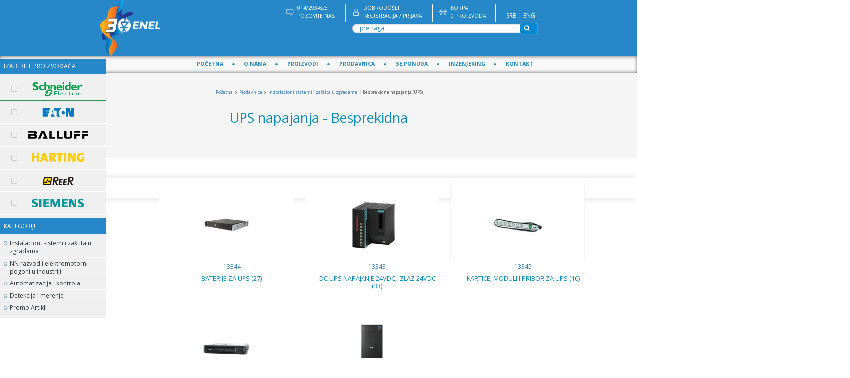

--- FILE ---
content_type: text/html; charset=UTF-8
request_url: https://www.enelva.rs/category/besprekidna-napajanja-ups/13340/
body_size: 18649
content:
<!DOCTYPE html>
<html><head>


<!--    Selector-->
    <script type="text/javascript" src="https://selectandconfig-widget.schneider-electric.com/release/wrapper/2.X/wrapper.min.js"></script>
    <link rel="stylesheet" href="https://selectandconfig-widget.schneider-electric.com/release/wrapper/2.X/wrapper.min.css" />
<!--   End Selector-->

    <script type="text/javascript" src="https://selectandconfig-widget.schneider-electric.com/release/wrapper/2.X/wrapper.min.js"></script>


    <!-- Basic page needs
	============================================ -->
	<title>UPS napajanja - Besprekidna - Cena</title>
	<meta charset="utf-8">
        <meta name="author" content="Enel DOO">
        <meta name="description" content="Pogledajte sve proizvode iz kategorije: Besprekidna napajanja (UPS). Sigurni smo da ćete pronaći nešto za sebe.">
        <meta name="facebook-domain-verification" content="peqf8a9pom3gn6edcnxkkpo53y6g1t" />
   
	<!-- Mobile specific metas
	============================================ -->
	<meta name="viewport" content="width=device-width, initial-scale=1.0, maximum-scale=1.0, user-scalable=no">
        
                        <link rel="canonical" href="https://www.enelva.rs/category/besprekidna-napajanja-ups/13340/" />
        	<!-- Favicon
	============================================ -->
   
    <link rel="shortcut icon" href="/favicon.png?1234">
	
	<!-- Google web fonts
	============================================ -->
    <link href='https://fonts.googleapis.com/css?family=Open+Sans:400,700,300' rel='stylesheet' type='text/css'>
	
    <!-- Libs CSS
	============================================ -->
    <link rel="stylesheet" href="/css/bootstrap/css/bootstrap.min.css">
	<link href="https://stackpath.bootstrapcdn.com/font-awesome/4.7.0/css/font-awesome.min.css" rel="stylesheet">
	<link href="/js/datetimepicker/bootstrap-datetimepicker.min.css" rel="stylesheet">
    <link href="/js/owl-carousel/owl.carousel.css" rel="stylesheet">
	<link href="/css/themecss/lib.css" rel="stylesheet">
	<link href="/js/jquery-ui/jquery-ui.min.css" rel="stylesheet">
	
        <!--Dajbog CSS-->
        <link href="/assets/star/starrr.css" rel="stylesheet">
        <link rel="stylesheet" type="text/css" href="/scripts/sweetalert-master/dist/sweetalert.css">
        
	<!-- Theme CSS
	============================================ -->
   	<link href="/css/themecss/so_megamenu.css" rel="stylesheet">
        <link href="/css/themecss/so-categories.css" rel="stylesheet">
	<link href="/css/themecss/so-listing-tabs.css" rel="stylesheet">
	<link href="/css/themecss/so-newletter-popup.css" rel="stylesheet">
	<link href="/css/themecss/just_purchased_notification.css" rel=stylesheet>
        <link  href="https://cdnjs.cloudflare.com/ajax/libs/fotorama/4.6.4/fotorama.css" rel="stylesheet">

	<link href="/css/footer1.css" rel="stylesheet">
	<link href="/css/header1.css" rel="stylesheet">
	<link href="/css/responsive.css" rel="stylesheet">
        <link id="color_scheme" href="/css/theme.css?123212" rel="stylesheet">
        <link id="color_scheme" href="/js/lightslider/lightslider.css" rel="stylesheet">
        <link id="color_scheme" href="/js/slider/pgwslider.css" rel="stylesheet">
       
       
        
        
        <!-- Go to www.addthis.com/dashboard to customize your tools -->
    <script type="text/javascript" src="//s7.addthis.com/js/300/addthis_widget.js#pubid=ra-4e10bf4216e05060"></script>
    <!-- Google Tag Manager -->
    <script>(function(w,d,s,l,i){w[l]=w[l]||[];w[l].push({'gtm.start':
                new Date().getTime(),event:'gtm.js'});var f=d.getElementsByTagName(s)[0],
            j=d.createElement(s),dl=l!='dataLayer'?'&l='+l:'';j.async=true;j.src=
            'https://www.googletagmanager.com/gtm.js?id='+i+dl;f.parentNode.insertBefore(j,f);
        })(window,document,'script','dataLayer','GTM-5P2TP4P');</script>
    <!-- End Google Tag Manager -->

    <!-- Facebook Pixel Code -->
    <script>
        !function(f,b,e,v,n,t,s)
        {if(f.fbq)return;n=f.fbq=function(){n.callMethod?
            n.callMethod.apply(n,arguments):n.queue.push(arguments)};
            if(!f._fbq)f._fbq=n;n.push=n;n.loaded=!0;n.version='2.0';
            n.queue=[];t=b.createElement(e);t.async=!0;
            t.src=v;s=b.getElementsByTagName(e)[0];
            s.parentNode.insertBefore(t,s)}(window, document,'script',
            'https://connect.facebook.net/en_US/fbevents.js');
        fbq('init', '290858669675516');
        fbq('track', 'PageView');
    </script>
    <noscript><img height="1" width="1" style="display:none"
                   src="https://www.facebook.com/tr?id=290858669675516&ev=PageView&noscript=1"/></noscript>
    <!-- End Facebook Pixel Code -->
</head>
<body class="common-home res layout-home1">
<!-- Google Tag Manager (noscript) -->
<noscript><iframe src="https://www.googletagmanager.com/ns.html?id=GTM-5P2TP4P"
                  height="0" width="0" style="display:none;visibility:hidden"></iframe></noscript>
<!-- End Google Tag Manager (noscript) -->
    
    <div id="wrapper" class="wrapper-full banners-effect-7">
	
	

	<!-- Header Container  -->
	<header id="header" class=" variantleft type_1">
<!-- Header Top -->
<div class="header-top compact-hidden">
	<div class="container">
		<div class="row">
                    
			<div class="header-top-left form-inline col-sm-4 col-xs-12 compact-hidden">
                            <a href="/"><img src="/assets/images/LogoEnel30godinaCistoNatpis.png" title="ENEL" alt="Enel Valjevo" /></a>
			</div>
			<div class="header-top-right  text-right  col-sm-8 col-xs-12 ">
				
				<div class="tabBlock" id="TabBlock-1">
					<ul class="list-inline loginpart">
                                            <li class="topheadli mobilehidden"><img src="/images/poruka.png"  style="position: relative; left:-10px; top: -10px;display: inline-block;"><span style="color: #ffffff;
    font-weight: 400;font-size: 14px; display: inline-block; text-align: left;">  ﻿014/293-625</br><span style="color: #ffffff;
    font-weight: 400;font-size: 14px;">POZOVITE NAS </span></span></li>
                                            <li class="mobilehidden"><span class="line">|</span></li>
                                       	
                                       
                                                                                            <li class="topheadli"><img src="/images/registracija.png" style="position: relative; left:-10px; top: -10px;display: inline-block; "><a style="display: inline-block; text-align: left;"  href="/signin/"><span style="color: #ffffff;
    font-weight: 400;font-size: 14px;">Dobrodošli</span></br> <span style="color: #ffffff;
    font-weight: 400;font-size: 14px;">Registracija / Prijava</span></a></li>
                                                        <li><span class="line">|</span></li>
                          
                            <li style="    min-width: 125px;"  class="topheadli" ><img src="/image/korpa.png"  style="position: relative; left:-10px; top: -10px;display: inline-block; "><a style="display: inline-block; text-align: left; color: #ffffff;
    font-weight: 400 !important;font-size: 14px;     font-weight: normal;" href="/korpa/" style="color: #ffffff;
    font-weight: 400 !important;font-size: 14px;">Korpa</br><span style="color: #ffffff;
    font-weight: 400;font-size: 14px;">0 Proizvoda</span></a></li>
                            <li><span class="line">|</span></li>
                            <li style="    min-width: 50px;" class="topheadli" >
                            <a href="/">SRB</a> <span style="color:white;">|</span> <a href="/en/">ENG</a>
                            </li>
					</ul>
				</div>
                            <form name="search" method="GET" action="/index.php">
                                <input type="hidden" name="page" value="search">
                                <input type="text" class="search" id="ajaxsearch" name="s" autocomplete="off" placeholder="pretraga" onpaste="return getSearchValue(this);">
                                <button type="submit" class="find"><i class="fa fa-search"></i></button>
                            </form>
                                <ul class="displaysearch" id="searchbox"></ul>
			</div>
		</div>
	</div>
</div>
<!-- //Header Top -->
<!-- Header Bottom -->
<div class="header-bottom" id="headmenu">
	<div>
		<div class="row">
			
			
                   
			
			<!-- Main menu -->
			<div class="megamenu-hori header-bottom-right  col-md-12 col-sm-6 col-xs-5 ">
				<div class="responsive so-megamenu ">
                                    
                                    
                                    
	<nav class="navbar-default">
							<div class=" container-megamenu  horizontal">
								
								<div class="navbar-header">
									<button type="button" id="show-megamenu" data-toggle="collapse" class="navbar-toggle">
										<span class="icon-bar"></span>
										<span class="icon-bar"></span>
										<span class="icon-bar"></span>
									</button>
									Navigation		
								</div>
								
								<div class="megamenu-wrapper">
									<span id="remove-megamenu" class="fa fa-times"></span>
									<div class="megamenu-pattern">
										<div>
											<ul class="megamenu " data-transition="slide" data-animationtime="250">
                                                    <li><a href="/">Početna</a></li>
                                                    <li class="mobilehidden"><img class="tacka" src="/image/tacka.png"></li>
                                                   
							                                             	
                                                                                                <li><a href="/page/o-nama/">O nama</a></li>  
                                                 <li class="mobilehidden"><img class="tacka"  src="/image/tacka.png"></li>
                                                                                                                                            	
                                                                                                <li><a href="/page/proizvodi/">Proizvodi</a></li>  
                                                 <li class="mobilehidden"><img class="tacka"  src="/image/tacka.png"></li>
                                                                                                                                                <!--Prodavnica-->
                                               
                                                
                                                 <li>
													<p class="close-menu"></p>
													<a href="/prodavnica/" class="clearfix">
														Prodavnica
														<!--<b class="caret"></b>-->
													</a>  
<!--													<div class="sub-menu">
														<div class="content">



                                                                                                               <div class="row" style="margin-left: 20px;">
                                                                                                                     	<div class="col-md-3 ">
		<div class="column"><a class="title-submenu" href="/category/instalacioni-sistemi-i-zastita/7109/">Instalacioni sistemi i zaštita u zgradama</a>


				<ul class="row-list">
                                       					<li><a href="/category/automatski-osiguraci/13265/">Automatski osigurači do 6kA</a></li>
					  					<li><a href="/category/fid-sklopka/13288/">FID sklopka</a></li>
					  					<li><a href="/category/instrumenti-i-alati/13296/">Instrumenti i alati</a></li>
					  					<li><a href="/category/kontaktori/13304/">Instalacioni kontaktori</a></li>
					  					<li><a href="/category/motorske-zastite/13306/">Instalacione motorske zaštite</a></li>
					  					<li><a href="/category/odvodnici-prenapona/13309/">Odvodnici prenapona</a></li>
					  					<li><a href="/category/ormani/13313/">Instalacioni ormani</a></li>
					  					<li><a href="/category/prekidaci/13321/">Instalacioni prekidači i rastavljači</a></li>
					  					<li><a href="/category/prikljucnice-i-utikaci/13324/">Priključnice i utikači</a></li>
					  					<li><a href="/category/rele/13332/">Instalacioni releji</a></li>
					  					<li><a href="/category/tajmeri-i-signalizacija/13336/">Tajmeri i signalizacija</a></li>
					  					<li><a href="/category/besprekidna-napajanja-ups/13340/">Besprekidna napajanja (UPS)</a></li>
					  					<li><a href="/category/antipanik-svetiljke/13350/">Antipanik svetiljke</a></li>
					  					<li><a href="/category/instalacioni-materijal/13352/">Instalacioni materijal</a></li>
					  				</ul>

			</div>
        </div>
                                                                                                               	<div class="col-md-3 ">
		<div class="column"><a class="title-submenu" href="/category/nn-razvod-elektricne-energije/7173/">NN razvod i elektromotorni pogoni u industriji</a>


				<ul class="row-list">
                                       					<li><a href="/category/kompenzacija-reaktivne-energije/13346/">Kompenzacija reaktivne energije</a></li>
					  					<li><a href="/category/bimetalni-releji/13358/">Bimetalni releji</a></li>
					  					<li><a href="/category/motorske-zastite/13373/">Motorske zaštite</a></li>
					  					<li><a href="/category/motorstarteri/13399/">Motorstarteri</a></li>
					  					<li><a href="/category/kontaktori/13403/">Kontaktori</a></li>
					  					<li><a href="/category/prekidaci/13457/">Prekidači</a></li>
					  					<li><a href="/category/rastavljaci/13500/">Rastavljači</a></li>
					  					<li><a href="/category/rele/13511/">Rele</a></li>
					  					<li><a href="/category/softstarteri/13529/">Softstarteri</a></li>
					  					<li><a href="/category/komandno-signalni-elementi/13540/">Komandno signalni elementi</a></li>
					  					<li><a href="/category/transformatori/13565/">Transformatori</a></li>
					  					<li><a href="/category/ormani/13569/">Ormani</a></li>
					  					<li><a href="/category/stezaljke/13591/">Stezaljke</a></li>
					  					<li><a href="/category/industrijski-konektori/13601/">Industrijski konektori</a></li>
					  					<li><a href="/category/osiguraci-topljivi/13614/">Osigurači topljivi</a></li>
					  					<li><a href="/category/motori-i-reduktori/13780/">Motori i reduktori</a></li>
					  					<li><a href="/category/automatski-osiguraci-preko-6ka/14019/">Automatski osigurači preko 6kA</a></li>
					  				</ul>

			</div>
        </div>
                                                                                                               	<div class="col-md-3 ">
		<div class="column"><a class="title-submenu" href="/category/automatizacija-i-kontrola/7397/">Automatizacija i kontrola</a>


				<ul class="row-list">
                                       					<li><a href="/category/plc-i-cnc/13627/">PLC kontroleri</a></li>
					  					<li><a href="/category/programabilni-releji/13675/">Programabilni releji</a></li>
					  					<li><a href="/category/operator-paneli-i-displeji/13678/">Operator paneli i displeji</a></li>
					  					<li><a href="/category/komunikacioni-kablovi-i-konektori/13697/">Komunikacioni kablovi i konektori</a></li>
					  					<li><a href="/category/napajanja/13701/">Napajanja</a></li>
					  					<li><a href="/category/ethernet-switch-evi-i-ruteri/13707/">Ethernet switch-evi i ruteri</a></li>
					  					<li><a href="/category/frekventni-regulatori/13714/">Frekventni regulatori</a></li>
					  					<li><a href="/category/servo-i-step-pogoni/13753/">Servo i step pogoni</a></li>
					  					<li><a href="/category/regulatori-i-aktuatori/13773/">Regulatori i aktuatori</a></li>
					  					<li><a href="/category/brojaci/13783/">Brojači</a></li>
					  					<li><a href="/category/i-o-link-i-as-interfejs/13787/">I-O link i AS-Interfejs</a></li>
					  					<li><a href="/category/rfid/13793/">RFID</a></li>
					  					<li><a href="/category/industrijski-racunari/14039/">Industrijski računari</a></li>
					  					<li><a href="/category/sigurnosni-rele/14169/">SIGURNOSNA (SAFETY) OPREMA</a></li>
					  				</ul>

			</div>
        </div>
                                                                                                               	<div class="col-md-3 ">
		<div class="column"><a class="title-submenu" href="/category/detekcija-i-merenje/7512/">Detekcija i merenje</a>


				<ul class="row-list">
                                       					<li><a href="/category/induktivni-senzori/13800/">Induktivni senzori</a></li>
					  					<li><a href="/category/optoelektronski-senzori/13837/">Optoelektronski senzori</a></li>
					  					<li><a href="/category/kapacitivni-senzori/13870/">Kapacitivni senzori</a></li>
					  					<li><a href="/category/magnetni-senzori/13885/">Magnetni senzori</a></li>
					  					<li><a href="/category/ultrazvucni-i-radarski-senzori/13913/">Ultrazvučni senzori</a></li>
					  					<li><a href="/category/pretvaraci-hoda-btl/13918/">Pretvarači hoda BTL</a></li>
					  					<li><a href="/category/merni-pretvaraci/13934/">Merni pretvarači</a></li>
					  					<li><a href="/category/pretvaraci-signala/13942/">Pretvarači signala</a></li>
					  					<li><a href="/category/enkoderi/13944/">Enkoderi</a></li>
					  					<li><a href="/category/granicni-prekidaci/13956/">Granični prekidači</a></li>
					  					<li><a href="/category/senzori-pritiska/13994/">Senzori pritiska</a></li>
					  					<li><a href="/category/temperaturne-i-nivo-sonde-termostati-za-spoljnu-ugradnju/13998/">Temperaturne  i nivo sonde, termostati za spoljnu ugradnju</a></li>
					  					<li><a href="/category/konektori-za-senzore/14005/">Konektori za senzore</a></li>
					  					<li><a href="/category/instalacioni-pribor-i-mat/14015/">Instalacioni pribor i mat</a></li>
					  					<li><a href="/category/masinska-vizija-i-opticka-identifikacija/14162/">Mašinska vizija i optička identifikacija</a></li>
					  				</ul>

			</div>
        </div>
                                                                                                               	<div class="col-md-3 ">
		<div class="column"><a class="title-submenu" href="/category/promo-artikli/14084/">Promo Artikli</a>


				<ul class="row-list">
                                       					<li><a href="/category/balluff-konektori-za-senzore/14086/">Balluff konektori za senzore</a></li>
					  					<li><a href="/category/balluff-induktivni-senzori/14087/">Balluff induktivni senzori</a></li>
					  					<li><a href="/category/balluff-opticki-difuzni-senzori/14088/">Balluff opticki difuzni senzori</a></li>
					  					<li><a href="/category/balluff-opticki-retrorefleksni-senzori/14089/">Balluff opticki retrorefleksni senzori</a></li>
					  					<li><a href="/category/balluff-opticki-kapacitivni-senzori-senzori/14090/">Balluff kapacitivni senzori</a></li>
					  					<li><a href="/category/balluff-napajanja/14091/">Balluff napajanja</a></li>
					  					<li><a href="/category/balluff-kontrast-senzori/14092/">Balluff kontrast senzori</a></li>
					  					<li><a href="/category/eaton-tornjevi/14093/">Eaton tornjevi</a></li>
					  					<li><a href="/category/eaton-tasteri-i-signalne-lampe/14094/">Eaton tasteri i signalne lampe</a></li>
					  					<li><a href="/category/eaton-kontaktori/14095/">Eaton kontaktori</a></li>
					  					<li><a href="/category/eaton-motorske-zastite/14096/">Eaton motorske zastite</a></li>
					  					<li><a href="/category/eaton-grebenaste-sklopke/14097/">Eaton grebenaste sklopke</a></li>
					  					<li><a href="/category/eaton-automacki-osiguraci/14098/">Eaton automatski osiguraci</a></li>
					  					<li><a href="/category/harting-han-kit/14099/">Harting HAN KIT</a></li>
					  					<li><a href="/category/schneider-electric-stezaljke/14100/">Schneider electric stezaljke</a></li>
					  					<li><a href="/category/bussman-nozasti-osiguraci-i-postolja/14101/">Bussman nozasti osiguraci i postolja</a></li>
					  					<li><a href="/category/schneider-releji/14155/">Schneider releji</a></li>
					  					<li><a href="/category/eaton-m30-tasteri-i-signalne-lampe/14157/">Eaton M30 tasteri i signalne lampe</a></li>
					  					<li><a href="/category/schneider-napajanja/14160/">Schneider napajanja</a></li>
					  				</ul>

			</div>
        </div>
                                                                                                                                                                                                                              </div>








														</div>
													</div>-->
												</li>
                                                                                                <li class="mobilehidden"><img class="tacka"  src="/image/tacka.png"></li>
                                                                                                
                                                                                             
                                                <!--END of Prodavnica-->
                                                <li><a href="/schneiderelectric/">SE ponuda</a></li>
                                                <li class="mobilehidden"><img class="tacka"  src="/image/tacka.png"></li>
                                                <li><a href="/inzenjering/">Inzenjering</a></li>
                                                <li class="mobilehidden"><img class="tacka"  src="/image/tacka.png"></li>
<!--                                                <li><a href="/blog/">Blog</a></li>
                                                <li><span class="tacka" >&#8226;</span></li>-->
                                                <li><a href="/kontakt/">Kontakt</a></li>
                                                
							
							
						</ul>
						
					</div>
				</div>
			</div>
		</div>
	</nav>
</div>
									</div>
			
		</div>
	</div>

</div>

<!-- Navbar switcher -->
<!-- //end Navbar switcher -->
	</header>
	<!-- //Header Container  -->

      	
					<!-- ============================================== SIDEBAR ============================================== -->
                                             					<div class="col-md-2 sidebox">
                                            
                                            
                                            
                                            
                                            
                                            
                                                                                   <section id="product-list_categories" class="categories-block wow fadeInLeft " data-wow-delay="0.3s" style="visibility: visible; animation-delay: 0.3s; animation-name: fadeInLeft;">
                                                <p class="categories-block_title openmenu">Izaberite proizvođača
                                                   
                                                <ul class="categories_level_1 menuproducts">
    
<span id="fullurl" data-url=""></span>
                                                   <li id='' class="closemenu" style="text-align:center; min-height: 60px; border-bottom: 3px solid #2b9e4c;">
                                                               <a href="#"  class="brendchoose noactive"  data-id="196">
                                   <img style="width: 140px; height: 50px;   " src="/login/images/schneider-ok---d75c3b055d2bbda91e75626004feb3ec6cad7126.svg"></a>
                                                                                              </li>
                                                   <li id='' class="closemenu" style="text-align:center; min-height: 60px; ">
                                                               <a href="#"  class="brendchoose noactive"  data-id="193">
                                   <img style="width: 160px; height: 50px;  height: 35px; padding: 5px 0px; margin-top:8px; " src="/login/images/eaton-logo---aaa958abaa5df8face04e8356c1e640bb19aaef1.svg"></a>
                                                                                              </li>
                                                   <li id='' class="closemenu" style="text-align:center; min-height: 60px; ">
                                                               <a href="#"  class="brendchoose noactive"  data-id="192">
                                   <img style="width: 160px; height: 50px;   " src="/login/images/balluff-ok---c17348d902249dcc24f021abf85898bbc514fba0.svg"></a>
                                                                                              </li>
                                                   <li id='' class="closemenu" style="text-align:center; min-height: 60px; ">
                                                               <a href="#"  class="brendchoose noactive"  data-id="194">
                                   <img style="width: 140px; height: 50px;   " src="/login/images/harting-logo---9dfd71f9afbf19d19b7f5a7653988c27d1d8098f.svg"></a>
                                                                                              </li>
                                                   <li id='' class="closemenu" style="text-align:center; min-height: 60px; ">
                                                               <a href="#"  class="brendchoose noactive"  data-id="195">
                                   <img style="width: 160px; height: 50px;   height: 35px; padding: 5px 0px;margin-top:8px;" src="/login/images/reer-logo---3d1fcb311933d873800549144ce891145a3213d9.svg"></a>
                                                                                              </li>
                                                   <li id='' class="closemenu" style="text-align:center; min-height: 60px; ">
                                                               <a href="#"  class="brendchoose noactive"  data-id="197">
                                   <img style="width: 140px; height: 50px;   " src="/login/images/siemens-ok---d1456626a37c56d9244263d824b5f6949349e735.svg"></a>
                                                                                              </li>
                                                    
                            
                        </ul>                                            </section>
                                            
                                            
                                                                                        <div class="hidden-xs hidden-md">
                                             <section id="product-list_categories" class="categories-block wow fadeInLeft " data-wow-delay="0.3s" style="visibility: visible; animation-delay: 0.3s; animation-name: fadeInLeft;">
                                                <p class="categories-block_title openmenu">Kategorije
                                                   
                                                <ul class="categories_level_1 menuproducts">

                                                   <li class="menucloses">
                               <span class="spanhelp"><i class="fa fa-plus-square" aria-hidden="true"></i></span>
                               <a href="/category/instalacioni-sistemi-i-zastita/7109/">Instalacioni sistemi i zaštita u zgradama</a>
                               
                                                              <ul class="categories_level_2">
                                                                <li >
                                    <a href="/category/automatski-osiguraci/13265/">
                                        Automatski osigurači do 6kA</a></li>
                                                                 <li >
                                    <a href="/category/fid-sklopka/13288/">
                                        FID sklopka</a></li>
                                                                 <li >
                                    <a href="/category/instrumenti-i-alati/13296/">
                                        Instrumenti i alati</a></li>
                                                                 <li >
                                    <a href="/category/kontaktori/13304/">
                                        Instalacioni kontaktori</a></li>
                                                                 <li >
                                    <a href="/category/motorske-zastite/13306/">
                                        Instalacione motorske zaštite</a></li>
                                                                 <li >
                                    <a href="/category/odvodnici-prenapona/13309/">
                                        Odvodnici prenapona</a></li>
                                                                 <li >
                                    <a href="/category/ormani/13313/">
                                        Instalacioni ormani</a></li>
                                                                 <li >
                                    <a href="/category/prekidaci/13321/">
                                        Instalacioni prekidači i rastavljači</a></li>
                                                                 <li >
                                    <a href="/category/prikljucnice-i-utikaci/13324/">
                                        Priključnice i utikači</a></li>
                                                                 <li >
                                    <a href="/category/rele/13332/">
                                        Instalacioni releji</a></li>
                                                                 <li >
                                    <a href="/category/tajmeri-i-signalizacija/13336/">
                                        Tajmeri i signalizacija</a></li>
                                                                 <li >
                                    <a href="/category/besprekidna-napajanja-ups/13340/">
                                        Besprekidna napajanja (UPS)</a></li>
                                                                 <li >
                                    <a href="/category/antipanik-svetiljke/13350/">
                                        Antipanik svetiljke</a></li>
                                                                 <li >
                                    <a href="/category/instalacioni-materijal/13352/">
                                        Instalacioni materijal</a></li>
                                        
                                 </ul>
                                                          </li>
                                                   <li class="menucloses">
                               <span class="spanhelp"><i class="fa fa-plus-square" aria-hidden="true"></i></span>
                               <a href="/category/nn-razvod-elektricne-energije/7173/">NN razvod i elektromotorni pogoni u industriji</a>
                               
                                                              <ul class="categories_level_2">
                                                                <li >
                                    <a href="/category/kompenzacija-reaktivne-energije/13346/">
                                        Kompenzacija reaktivne energije</a></li>
                                                                 <li >
                                    <a href="/category/bimetalni-releji/13358/">
                                        Bimetalni releji</a></li>
                                                                 <li >
                                    <a href="/category/motorske-zastite/13373/">
                                        Motorske zaštite</a></li>
                                                                 <li >
                                    <a href="/category/motorstarteri/13399/">
                                        Motorstarteri</a></li>
                                                                 <li >
                                    <a href="/category/kontaktori/13403/">
                                        Kontaktori</a></li>
                                                                 <li >
                                    <a href="/category/prekidaci/13457/">
                                        Prekidači</a></li>
                                                                 <li >
                                    <a href="/category/rastavljaci/13500/">
                                        Rastavljači</a></li>
                                                                 <li >
                                    <a href="/category/rele/13511/">
                                        Rele</a></li>
                                                                 <li >
                                    <a href="/category/softstarteri/13529/">
                                        Softstarteri</a></li>
                                                                 <li >
                                    <a href="/category/komandno-signalni-elementi/13540/">
                                        Komandno signalni elementi</a></li>
                                                                 <li >
                                    <a href="/category/transformatori/13565/">
                                        Transformatori</a></li>
                                                                 <li >
                                    <a href="/category/ormani/13569/">
                                        Ormani</a></li>
                                                                 <li >
                                    <a href="/category/stezaljke/13591/">
                                        Stezaljke</a></li>
                                                                 <li >
                                    <a href="/category/industrijski-konektori/13601/">
                                        Industrijski konektori</a></li>
                                                                 <li >
                                    <a href="/category/osiguraci-topljivi/13614/">
                                        Osigurači topljivi</a></li>
                                                                 <li >
                                    <a href="/category/motori-i-reduktori/13780/">
                                        Motori i reduktori</a></li>
                                                                 <li >
                                    <a href="/category/automatski-osiguraci-preko-6ka/14019/">
                                        Automatski osigurači preko 6kA</a></li>
                                        
                                 </ul>
                                                          </li>
                                                   <li class="menucloses">
                               <span class="spanhelp"><i class="fa fa-plus-square" aria-hidden="true"></i></span>
                               <a href="/category/automatizacija-i-kontrola/7397/">Automatizacija i kontrola</a>
                               
                                                              <ul class="categories_level_2">
                                                                <li >
                                    <a href="/category/plc-i-cnc/13627/">
                                        PLC kontroleri</a></li>
                                                                 <li >
                                    <a href="/category/programabilni-releji/13675/">
                                        Programabilni releji</a></li>
                                                                 <li >
                                    <a href="/category/operator-paneli-i-displeji/13678/">
                                        Operator paneli i displeji</a></li>
                                                                 <li >
                                    <a href="/category/komunikacioni-kablovi-i-konektori/13697/">
                                        Komunikacioni kablovi i konektori</a></li>
                                                                 <li >
                                    <a href="/category/napajanja/13701/">
                                        Napajanja</a></li>
                                                                 <li >
                                    <a href="/category/ethernet-switch-evi-i-ruteri/13707/">
                                        Ethernet switch-evi i ruteri</a></li>
                                                                 <li >
                                    <a href="/category/frekventni-regulatori/13714/">
                                        Frekventni regulatori</a></li>
                                                                 <li >
                                    <a href="/category/servo-i-step-pogoni/13753/">
                                        Servo i step pogoni</a></li>
                                                                 <li >
                                    <a href="/category/regulatori-i-aktuatori/13773/">
                                        Regulatori i aktuatori</a></li>
                                                                 <li >
                                    <a href="/category/brojaci/13783/">
                                        Brojači</a></li>
                                                                 <li >
                                    <a href="/category/i-o-link-i-as-interfejs/13787/">
                                        I-O link i AS-Interfejs</a></li>
                                                                 <li >
                                    <a href="/category/rfid/13793/">
                                        RFID</a></li>
                                                                 <li >
                                    <a href="/category/industrijski-racunari/14039/">
                                        Industrijski računari</a></li>
                                                                 <li >
                                    <a href="/category/sigurnosni-rele/14169/">
                                        SIGURNOSNA (SAFETY) OPREMA</a></li>
                                        
                                 </ul>
                                                          </li>
                                                   <li class="menucloses">
                               <span class="spanhelp"><i class="fa fa-plus-square" aria-hidden="true"></i></span>
                               <a href="/category/detekcija-i-merenje/7512/">Detekcija i merenje</a>
                               
                                                              <ul class="categories_level_2">
                                                                <li >
                                    <a href="/category/induktivni-senzori/13800/">
                                        Induktivni senzori</a></li>
                                                                 <li >
                                    <a href="/category/optoelektronski-senzori/13837/">
                                        Optoelektronski senzori</a></li>
                                                                 <li >
                                    <a href="/category/kapacitivni-senzori/13870/">
                                        Kapacitivni senzori</a></li>
                                                                 <li >
                                    <a href="/category/magnetni-senzori/13885/">
                                        Magnetni senzori</a></li>
                                                                 <li >
                                    <a href="/category/ultrazvucni-i-radarski-senzori/13913/">
                                        Ultrazvučni senzori</a></li>
                                                                 <li >
                                    <a href="/category/pretvaraci-hoda-btl/13918/">
                                        Pretvarači hoda BTL</a></li>
                                                                 <li >
                                    <a href="/category/merni-pretvaraci/13934/">
                                        Merni pretvarači</a></li>
                                                                 <li >
                                    <a href="/category/pretvaraci-signala/13942/">
                                        Pretvarači signala</a></li>
                                                                 <li >
                                    <a href="/category/enkoderi/13944/">
                                        Enkoderi</a></li>
                                                                 <li >
                                    <a href="/category/granicni-prekidaci/13956/">
                                        Granični prekidači</a></li>
                                                                 <li >
                                    <a href="/category/senzori-pritiska/13994/">
                                        Senzori pritiska</a></li>
                                                                 <li >
                                    <a href="/category/temperaturne-i-nivo-sonde-termostati-za-spoljnu-ugradnju/13998/">
                                        Temperaturne  i nivo sonde, termostati za spoljnu ugradnju</a></li>
                                                                 <li >
                                    <a href="/category/konektori-za-senzore/14005/">
                                        Konektori za senzore</a></li>
                                                                 <li >
                                    <a href="/category/instalacioni-pribor-i-mat/14015/">
                                        Instalacioni pribor i mat</a></li>
                                                                 <li >
                                    <a href="/category/masinska-vizija-i-opticka-identifikacija/14162/">
                                        Mašinska vizija i optička identifikacija</a></li>
                                        
                                 </ul>
                                                          </li>
                                                   <li class="menucloses">
                               <span class="spanhelp"><i class="fa fa-plus-square" aria-hidden="true"></i></span>
                               <a href="/category/promo-artikli/14084/">Promo Artikli</a>
                               
                                                              <ul class="categories_level_2">
                                                                <li >
                                    <a href="/category/balluff-konektori-za-senzore/14086/">
                                        Balluff konektori za senzore</a></li>
                                                                 <li >
                                    <a href="/category/balluff-induktivni-senzori/14087/">
                                        Balluff induktivni senzori</a></li>
                                                                 <li >
                                    <a href="/category/balluff-opticki-difuzni-senzori/14088/">
                                        Balluff opticki difuzni senzori</a></li>
                                                                 <li >
                                    <a href="/category/balluff-opticki-retrorefleksni-senzori/14089/">
                                        Balluff opticki retrorefleksni senzori</a></li>
                                                                 <li >
                                    <a href="/category/balluff-opticki-kapacitivni-senzori-senzori/14090/">
                                        Balluff kapacitivni senzori</a></li>
                                                                 <li >
                                    <a href="/category/balluff-napajanja/14091/">
                                        Balluff napajanja</a></li>
                                                                 <li >
                                    <a href="/category/balluff-kontrast-senzori/14092/">
                                        Balluff kontrast senzori</a></li>
                                                                 <li >
                                    <a href="/category/eaton-tornjevi/14093/">
                                        Eaton tornjevi</a></li>
                                                                 <li >
                                    <a href="/category/eaton-tasteri-i-signalne-lampe/14094/">
                                        Eaton tasteri i signalne lampe</a></li>
                                                                 <li >
                                    <a href="/category/eaton-kontaktori/14095/">
                                        Eaton kontaktori</a></li>
                                                                 <li >
                                    <a href="/category/eaton-motorske-zastite/14096/">
                                        Eaton motorske zastite</a></li>
                                                                 <li >
                                    <a href="/category/eaton-grebenaste-sklopke/14097/">
                                        Eaton grebenaste sklopke</a></li>
                                                                 <li >
                                    <a href="/category/eaton-automacki-osiguraci/14098/">
                                        Eaton automatski osiguraci</a></li>
                                                                 <li >
                                    <a href="/category/harting-han-kit/14099/">
                                        Harting HAN KIT</a></li>
                                                                 <li >
                                    <a href="/category/schneider-electric-stezaljke/14100/">
                                        Schneider electric stezaljke</a></li>
                                                                 <li >
                                    <a href="/category/bussman-nozasti-osiguraci-i-postolja/14101/">
                                        Bussman nozasti osiguraci i postolja</a></li>
                                                                 <li >
                                    <a href="/category/schneider-releji/14155/">
                                        Schneider releji</a></li>
                                                                 <li >
                                    <a href="/category/eaton-m30-tasteri-i-signalne-lampe/14157/">
                                        Eaton M30 tasteri i signalne lampe</a></li>
                                                                 <li >
                                    <a href="/category/schneider-napajanja/14160/">
                                        Schneider napajanja</a></li>
                                        
                                 </ul>
                                                          </li>
                                                    
                            
                        </ul>                                            </section>
                                            </div>
                                                                                                                                  
                                                
					</div><!-- /.col -->
                                                                                 <!-- Advanced Search Banner
================================================== -->
<div class="fullwhite">
    <div class="lds-ripple"><div></div><div></div></div>
 </div>
<div class="search-container">
    <!--HERO IMAGE-->
 

    <div class="shortdescription">
        <div class="shortdescriptionsub">
            <div class="container">
                <div class="col-md-8 col-md-offset-2 text-center">
                    <ul class="breadcrumbs">
                        <li>
                            <a href="/">Početna</a>
                        </li>
                        <li>
                            <a href="/prodavnica/">Prodavnica</a>
                        </li>
                                                                                                
                        <li>
                           <a href="/category/instalacioni-sistemi-i-zastita/7109/">Instalacioni sistemi i zaštita u zgradama</a>
                        </li>
                                                <li>
                            Besprekidna napajanja (UPS)                        </li>
                    </ul>
                    <h1>UPS napajanja - Besprekidna</h1>
                    
                                                            
                </div>
            </div>
            <div class="header__bg"></div>
        </div>
    </div>
 
    <div class="breadline">
        <div class="container">
            <div class="row">
                <div class="col-md-7 col-md-offset-2">
                    <ul class="breadcrubms" style="display:none;">
                   
                                                <li >
                                                            <a href="/category/besprekidna-napajanja-ups/13340/">Besprekidna napajanja (UPS)</a>
                            </li> 
                                            </ul>
                </div>
                
            </div>
        </div>
        
    </div>
    <!--END of HERO IMAGE-->
    

             <div class="category-list">
                 <div class="col-md-12 col-md-offset-1" id="content">
                 <div class="container">
                     
<div class="col-md-4 ">
    <div class="cat-box">


           <a href="/category/besprekidna-napajanja-ups/13344/">
            <div class="imageholder">
                        <img src="/login/images/BATER---8457614cfd5d4eadbc87a587a225ebc89d8855f3.PNG" alt="Baterije  za UPS">
        </div>
     <div class="viewmore">

         13344
        <h4>Baterije  za UPS (27)</h4>
        <p></p>
    </div>
    </a>

    </div>
</div>                 
                  
<div class="col-md-4 ">
    <div class="cat-box">


           <a href="/category/besprekidna-napajanja-ups/13343/">
            <div class="imageholder">
                        <img src="/login/images/DCUPS---b2e65d33c54743537465cd007e2bf2969b2f08d1.jpg" alt="DC UPS napajanje 24VDC, izlaz 24VDC">
        </div>
     <div class="viewmore">

         13343
        <h4>DC UPS napajanje 24VDC, izlaz 24VDC (33)</h4>
        <p></p>
    </div>
    </a>

    </div>
</div>                 
                  
<div class="col-md-4 ">
    <div class="cat-box">


           <a href="/category/besprekidna-napajanja-ups/13345/">
            <div class="imageholder">
                        <img src="/login/images/UPSPRIB---0e72292ebae723102c5e3122465f0454ec7236e5.jpg" alt="Kartice, moduli  i pribor za UPS">
        </div>
     <div class="viewmore">

         13345
        <h4>Kartice, moduli  i pribor za UPS (10)</h4>
        <p></p>
    </div>
    </a>

    </div>
</div>                     <div class="clearfix"></div>
                     <hr style="margin:50px 0px;">
                                      
                  
<div class="col-md-4 ">
    <div class="cat-box">


           <a href="/category/besprekidna-napajanja-ups/13341/">
            <div class="imageholder">
                        <img src="/login/images/LINEINTE---732dc8d0da8b07bcd0149f5fc9bcc21e5f01f252.PNG" alt="Line interactive (zastita od lose mreze)">
        </div>
     <div class="viewmore">

         13341
        <h4>Line interactive (zastita od lose mreze) (55)</h4>
        <p></p>
    </div>
    </a>

    </div>
</div>                 
                  
<div class="col-md-4 ">
    <div class="cat-box">


           <a href="/category/besprekidna-napajanja-ups/13342/">
            <div class="imageholder">
                        <img src="/login/images/ONLINEDC---efe576c5f56c77ae4e4d66ce3f2f9e54f25cc0e6.jpg" alt="Online-dupla konverzija,">
        </div>
     <div class="viewmore">

         13342
        <h4>Online-dupla konverzija, (50)</h4>
        <p></p>
    </div>
    </a>

    </div>
</div>                 
                                       <div class="clearfix"></div>
<br><br><br><br><br>
                 </div>  
                 </div>
             </div>
    
     



    
<script>
    $(".category-desc_trigger").on("click", function(){
       $(this).toggleClass("opened");
       $(".category-desc_content").toggle('slow');
    });
</script>


<script>
    // Dodavanje događaja na klik dugmeta
    document.getElementById("vidiVise").addEventListener("click", function() {
        var duziOpis = document.getElementById("duziOpis");

        if (duziOpis.style.display === "none") {
            duziOpis.style.display = "block"; // Prikazivanje elementa
        } else {
            duziOpis.style.display = "none"; // Sakrivanje elementa
        }
    });
</script><div id="brzipregled">
    <div class="inner">
    </div>
    </div>

<div class="clearfix"></div> 
<div class="container footerline" style="margin-top: 40px;">
    <div class="row">
        <div class="col-md-4 col-xs-6 text-center">
            <a href="/page/opsti-uslovi/">
                <i class="fa fa-check-square-o"></i><br>
                Opšti uslovi
            </a>
            <p>Opšti uslovi i pravila kupovine<br>na našem sajtu</p>
        </div>
        <div class="col-md-4 col-xs-6 text-center">
            <a href="/page/nacin-placanja/">
                <i class="fa fa-credit-card"></i><br>
                Način plaćanja
            </a>
            <p>Pouzećem ili unapred<br>saznajte više</p>
        </div> 
                <div class="col-md-4 text-center">
            <a href="/page/kako-kupovati/">
                <i class="fa fa-shopping-cart"></i><br>
                Kako kupovati
            </a>
            <p>Saznajte sve o načinu kupovine<br>u našoj online prodavnici</p>
        </div>
    </div>
</div>
<!-- Footer Container -->
	<footer class="footer-container type_footer1">
            <div class="container" style=" padding-top: 20px; margin-bottom: 20px; border-top:1px solid #ededed; ">
                <div class="col-md-12 " style="text-align:center;"><img style="width:200px;" src="/images/ENEL Logotip FINAL PNG.png" class="fr-dii fr-draggable"><br><br>
	<!--<div class="col-md-8 ">

            <p class="footerMenu">
                     <a href="/">Naslovna</a>
                      <span>|</span>
         
                    <a href="/page/o-nama/">O nama</a>
                    <span>|</span>
                      <a href="/page/akcije/">Akcije</a>
                    <span>|</span>
                      <a href="/page/inzenjering/">Inženjering</a>
                    <span>|</span>
                      <a href="/page/category/prodavnica/">Prodavnica</a>
                    <span>|</span>
                       <a href="/page/kontakt/">Kontakt</a>
                   -->
                     			
                        <span style="color: rgb(38, 136, 201);"> © 2026 Enel.</span><br><br> </div>
	</div>
        
</div>
            
		
		
	</footer>
	<!-- //end Footer Container -->

    </div>
	
	
<!--<div class="fullwidth">-->
<!--    <div class="coronainfo">-->
<!--        <p>-->
<!--            Poštovani kupci,<br>-->
<!---->
<!--            usled nestašica opreme i logističkih problema na globalnom nivou, rokove isporuke koji stoje na prodavnici ne možemo garantovati.-->
<!--        </p>-->
<!--        <button id="setcorona" style="color:#2d77d8;background:white; border:1px solid white;">Zatvori</button>-->
<!--    </div>-->
<!--</div>-->
	
<!-- Include Libs & Plugins
============================================ -->
<!-- Placed at the end of the document so the pages load faster -->
<script type="text/javascript" src="/js/jquery-2.2.4.min.js"></script>
<script src="https://cdnjs.cloudflare.com/ajax/libs/fotorama/4.6.4/fotorama.js"></script> <!-- 16 KB -->
<script type="text/javascript" src="/js/bootstrap.min.js"></script>
<script type="text/javascript" src="/js/owl-carousel/owl.carousel.js"></script>
<script type="text/javascript" src="/js/themejs/libs.js"></script>
<script type="text/javascript" src="/js/unveil/jquery.unveil.js"></script>
<script type="text/javascript" src="/js/countdown/jquery.countdown.min.js"></script>
<script type="text/javascript" src="/js/dcjqaccordion/jquery.dcjqaccordion.2.8.min.js"></script>
<script type="text/javascript" src="/js/datetimepicker/moment.js"></script>
<script type="text/javascript" src="/js/datetimepicker/bootstrap-datetimepicker.min.js"></script>
<script type="text/javascript" src="/js/jquery-ui/jquery-ui.min.js"></script>
<script type="text/javascript" src="/js/modernizr/modernizr-2.6.2.min.js"></script>
<!--<script type="text/javascript" src="/js/bootstrap-notify.min.js"></script>-->

<!--Dajbog files-->
<script type="text/javascript" src="/assets/star/starrr.js"></script>
<script src="/scripts/sweetalert-master/dist/sweetalert.min.js"></script> 
<!-- Theme files
============================================ -->
<script type="text/javascript" src="/js/themejs/application.js"></script>
<script type="text/javascript" src="/js/themejs/homepage.js"></script>
<script type="text/javascript" src="/js/themejs/so_megamenu.js"></script>
<script type="text/javascript" src="/js/themejs/addtocart.js"></script>	
<script type="text/javascript" src="/js/vue.js"></script>
<script type="text/javascript" src="/js/vue-carousel-3d.min.js"></script>
<script type="text/javascript" src="/js/lightslider/lightslider.js"></script>
<script type="text/javascript" src="/js/slider/pgwslider.js"></script>
<script>





    //menuproducts
jQuery(document).ready(function() {
    setTimeout(function() {
        $( "li" ).each(function( index ) {
                if($(this).hasClass("active")){
                    $(this).addClass("menuopened");
                    $(this).removeClass("menucloses");
                }
        });
    }, 2000);
});

      $("#setcorona").on("click",function(){
         window.location.replace("/setcorona.php");
    });
    
            
    var t = $('a[href="/page/ "]');
    
    if (null != t) {
              
                
                $(t).parents('li').add(this).each(function() {
                    $(this).addClass("active");
                });
            }
            
    $(document).ready(function() {
		$("#accordian a").click(function() {
				var link = $(this);
				var closest_ul = link.closest("ul");
				var parallel_active_links = closest_ul.find(".active")
				var closest_li = link.closest("li");
				var link_status = closest_li.hasClass("active");
				var count = 0;

				closest_ul.find("ul").slideUp(function() {
						if (++count == closest_ul.find("ul").length)
								parallel_active_links.removeClass("active");
				});

				if (!link_status) {
						closest_li.children("ul").slideDown();
						closest_li.addClass("active");
				}
		})
})
    
    
    if($("#displayinfoprofakture").length > 0){
        $.ajax({url:'/application/ajax/showprofakture.php', type:"POST", success: function(res) {
            $("#displayinfoprofakture").html(res);
        }
        });
    }
    
    if($("#displayinfofakture").length > 0){
        $.ajax({url:'/application/ajax/showfakture.php', type:"POST", success: function(res) {
            $("#displayinfofakture").html(res);
        }
        });
    }
    
    $("#pravno").on("click", function(){
        $(this).addClass("active");
        $("#fizicko").removeClass("active");
        $(".pravno").css("visibility","visible");
        $(".pravnodisplay").css("height","auto");
    });
    $("#fizicko").on("click", function(){
        $(this).addClass("active");
        $("#pravno").removeClass("active");
        $(".pravno").css("visibility","hidden");
        $(".pravnodisplay").css("height","0px");
        $(".pravnodisplay").css("display","inline-block");
    });
    
    
</script>

 <script>
     
     ﻿$('body').on("click",".menucloses",function(e){
    e.preventDefault();
    $(this).removeClass("menucloses");
    $(this).addClass("menuopened");
    $(this).find("span").html('<i class="fa fa-minus-square" aria-hidden="true"></i>');
    $(this).find('.categories_level_2').show();
});

$('body').on("click",".closemenu",function(e){
    e.preventDefault();
    $(this).removeClass("closemenu");
    $(this).addClass("menuopened1");
    $(this).find(".minus").html('<i class="fa fa-minus-square" aria-hidden="true"></i>');
    $(this).find('.categories_level_2').show();
});
     
     /*Brand choose*/
     $(".brendchoose").on("click",function(e){
        e.preventDefault();
        $(this).toggleClass("activefilter");
        var newurl=$("#fullurl").data("url")+"?";
        var i=0;
        $( ".activefilter" ).each(function( index ) {
            i++;
                newurl+="brand="+$(this).data("id");
        });
        
       window.location.replace(newurl);
     });
     
     
     $(document).mouseup(function(e) 
        {
            var container = $("#ajaxsearch");

            // if the target of the click isn't the container nor a descendant of the container
            if (!container.is(e.target) && container.has(e.target).length === 0) 
            {
                $("#searchbox").hide();
            }
        });
     
     $(".openuvoz").on("click", function(){
         $("#importkorpa").toggle();
     });
     
var slideIndex = 1;
showSlides(slideIndex);

function plusSlides(n) {
  showSlides(slideIndex += n);
}

function currentSlide(n) {
  showSlides(slideIndex = n);
}

function showSlides(n) {
  var i;
  var slides = document.getElementsByClassName("mySlides1");
  var dots = document.getElementsByClassName("demo1");
  var captionText = document.getElementById("caption1");
  if (n > slides.length) {slideIndex = 1}
  if (n < 1) {slideIndex = slides.length}
  for (i = 0; i < slides.length; i++) {
      slides[i].style.display = "none";
  }
  for (i = 0; i < dots.length; i++) {
      dots[i].className = dots[i].className.replace(" active", "");
  }
  slides[slideIndex-1].style.display = "block";
  dots[slideIndex-1].className += " active";
  captionText.innerHTML = dots[slideIndex-1].alt;
}
</script>
<script>
    
    
    $("#openMore").on("click", function(){
    var dots = document.getElementById("dots");
  var moreText = document.getElementById("more");
  var btnText = document.getElementById("openMore");

  if (dots.style.display === "none") {
    dots.style.display = "inline";
    btnText.innerHTML = "Read more"; 
    moreText.style.display = "none";
  } else {
    dots.style.display = "none";
    btnText.innerHTML = "Read less"; 
    moreText.style.display = "inline";
  }
    });
    $('body').on("click",".menucloses",function(e){
    e.preventDefault();
    $(this).removeClass("menucloses");
    $(this).addClass("menuopened");
    $(this).find("span").html('<i class="fa fa-minus-square" aria-hidden="true"></i>');
    $(this).find('.categories_level_2').show();
});

$('.menuopened1').on("click","a",function(e){
    e.preventDefault();
    $(this).removeClass("menuopened1");
    $(this).addClass("closemenu");
    $(this).find(".menuproducts").hide();
});



$(".spanhelp").on("click",function(){
    var selector = $(this).parent("li");
    var spanselector=$(this);
    
    if(selector.hasClass("menuopened")){
        $(selector).removeClass("menuopened");
        $(selector).addClass("menucloses");
        $(selector).find(".categories_level_2").hide();
        $(spanselector).html('<i class="fa fa-plus-square" aria-hidden="true"></i>');
    }
    else{
        $(selector).removeClass("menucloses");
        $(selector).addClass("menuopened");
        $(selector).find(".categories_level_2").show();
        $(spanselector).html('<i class="fa fa-minus-square" aria-hidden="true"></i>');
    }
});


   
    $(".blogslide").owlCarousel2({
        lazyload: true,
        loop: true,
        responsive: {
				0: {
					items: 2
				},
				992: {
					items: 2
				}
			},
    });
    
    $("#newssubmit").on("click", function(){
       var email=$("#newslettermail").val(); 
       
       if(validateEmail(email)){
           $.ajax({url:'/application/ajax/addtonewsletter.php', type:"POST",data:{email:email}, success: function(res) {
                      if(res==1){
                         swal({
                        position: 'top-end',
                        type: 'success',
                        title: 'Uspešno ste se prijavli za newsletter',
                        showConfirmButton: false,
                        timer: 1500
                      })
                      }
                      if(res==2){
                         swal({
                        position: 'top-end',
                        type: 'warning',
                        title: 'Već ste prijavljeni za newsletter',
                        showConfirmButton: false,
                        timer: 1500
                      })
                      }
                  }});
              
              $("#newslettermail").val('');
       }
       else{
           swal({
                type: 'error',
                title: 'Oops...',
                text: 'Unesite ispravan email'
              })
       }
       
       
       
    });
    
    function validateEmail(email) {
    var re = /^(([^<>()\[\]\\.,;:\s@"]+(\.[^<>()\[\]\\.,;:\s@"]+)*)|(".+"))@((\[[0-9]{1,3}\.[0-9]{1,3}\.[0-9]{1,3}\.[0-9]{1,3}\])|(([a-zA-Z\-0-9]+\.)+[a-zA-Z]{2,}))$/;
    return re.test(String(email).toLowerCase());
}
    
    $(window).bind('scroll', function () {
    if ($(window).scrollTop() > 202) {
        $('#headmenu').addClass('fixed');
        $(".main-container").addClass('margintop');
        
    } else {
        $('#headmenu').removeClass('fixed');
        $(".main-container").removeClass('margintop');
        }
    });
    
        
    $(".expand").on("click", function(){
        $("#sosearchpro").toggle("normal")
    });
    $("#autocateg").on("change", function(){
        var allcategs=$("#autocategids").val();
        
        if($(this).val()!=""){
            $("#displaymodel").html("");
            $("#displayyear").hide();
            $.ajax({url:'/application/ajax/getsubcateg.php', type:"POST",data:{idMaster:$(this).val(),allcategs:allcategs}, success: function(res) {
                      if(res!=0){
                         $("#displaymodel").html(res); 
                         $("#displaymodel").show();
                      }
                  }});
        } 
        else{
            $("#displaymodel").html("");
            $("#displaymodel").hide();
        }
    });
    
     $("body").on("change","#autosubcateg", function(){
         
        var filterlist=$("#filterlist").val();
        
        if($(this).val()!=""){
            $("#displayyear").html("");
           
            $.ajax({url:'/application/ajax/getyears.php', type:"POST",data:{idCategory:$(this).val(),filterlist:filterlist}, success: function(res) {
                      if(res!=0){
                         $("#displayyear").html(res); 
                         $("#displayyear").show();
                         setyears();
                      }
                  }});
        } 
        else{
            $("#displayyear").html("");
            $("#displayyear").hide();
        }
    });
    
    $(".filtriraj").on("click", function(){
       $(".filterdisplay").toggle();
    });
    
    
    setyears();
    
function setyears(){
        var from=parseInt($("#minvalue").html());
        var to=parseInt($("#maxvalue").html());
        
        var startfrom=parseInt($("#minstart").val());
        var startto=parseInt($("#maxstart").val());
        
    
	window.startRangeValues = [from, to];
	$('#slider').slider({

		range : true,
		min : startfrom,
		max : startto,
		values : window.startRangeValues,
		step : 1,

		slide : function(event, ui){

			var min = ui.values[0],
				max = ui.values[1],
				range = $(this).siblings('.range');


			range.children('.min_value').val(min).next().val(max);

			range.children('.min_val').text(min).next().text(max);

		},

		create : function(event, ui){

			var $this = $(this),
				min = $this.slider("values", 0),
				max = $this.slider("values", 1),
				range = $this.siblings('.range');

			range.children('.min_value').val(min).next().val(max);

			range.children('.min_val').text(min).next().text(max);
			
		}

	});



	if(!window.startRangeValues) return;
		var startValues = window.startRangeValues,
			min = startValues[0].toFixed(2),
			max = startValues[1].toFixed(2);
		$('.filter_reset').on('click', function(){

			var form = $(this).closest('form'),
				range = form.find('.range');

				console.log(startValues);

			// form.find('#slider').slider('option','values', startValues);

			form.find('#slider').slider('values', 0, min);
			form.find('#slider').slider('values', 1, max);

			form.find('.options_list').children().eq(0).children().trigger('click');

			range.children('.min_value').val(min).next().val(max);

			range.children('.min_val').text('$' + min).next().text('$' + max);

		});

	


    }
    
    
    
    $("#input-sort").on("change",function(){
        var poredjaj=$(this).val();
        window.location="/sort.php?sort="+poredjaj;
    });
    
        $('.starrr').starrr();
    
    $( document ).ready(function() {
       $(".fullwhite").fadeOut(1000);
    });
    
    $(".cfilter").on("change", function(){
    setTimeout(function () {
      var allVals="";
     $('.cfilter:checkbox:checked').each(function() {
       allVals+="|"+$(this).val()+"|";
     });
     
    
     if($("#min_value").val()!=null){
         var min=$("#min_value").val();
         var max=$("#max_value").val();
         var autocateg=$("#autocateg").val();
         var autosubcateg=$("#autosubcateg").val();
         allVals+="|y-"+min+"-"+max+"-"+autocateg+"-"+autosubcateg+"|";
     }
     
     
     if(allVals!="")
     var url=window.location.pathname+"?filters="+allVals;
     else
     var url=window.location.pathname;    
     //alert(url);
     window.location=url;
    }, 200);
    });
    
    $("body").on("click","#ponistif", function(){
         var url=window.location.pathname;
         window.location=url;
     });
    
    $("body").on("click","#filtriraj", function(e){
        e.preventDefault();
        //setuj sessiju
        var modeldisplay=$("#displaymodel").html();
        var godistedisplay=$("#displayyear").html();
        $.ajax({url:'/application/ajax/setdata.php', type:"POST",data:{modeldisplay:modeldisplay,godistedisplay:godistedisplay}, success: function(res) {
                    
                  }});
        
    setTimeout(function () {
      var allVals="";
     $('.cfilter:checkbox:checked').each(function() {
       allVals+="|"+$(this).val()+"|";
     });
     
     
     
     if($("#min_value").val()!=""){
         var min=$("#min_value").val();
         var max=$("#max_value").val();
         var autocateg=$("#autocateg").val();
         var autosubcateg=$("#autosubcateg").val();
         allVals+="|y-"+min+"-"+max+"-"+autocateg+"-"+autosubcateg+"|";
     }
     
     if(allVals!="")
     var url=window.location.pathname+"?filters="+allVals;
     else
     var url=window.location.pathname;    
     //alert(url);
     window.location=url;
    }, 200);
    });
    
    $(".desktophide").on("click", function(){
       $( ".mobilehide" ).toggle(); 
    });


    $(function() {

        var timer;

        var typingTimer = null;                //timer identifier
        var doneTypingInterval = 300;  //time in ms, 5 seconds for example
        var $input = $('#ajaxsearch');

        //on keyup, start the countdown
        $input.on('keyup', function () {
            clearTimeout(typingTimer);
            typingTimer = setTimeout(doneTyping, doneTypingInterval);
        });

//on keydown, clear the countdown
        $input.on('keydown', function () {
            clearTimeout(typingTimer);
        });
        var running = false;

        //user is "finished typing," do something
        function doneTyping() {
            var s = $input.val();


                if (s.length < 2) {
                    $("#searchbox").html("");
                    $("#searchbox").hide();
                } else {
                    $("#searchbox").show();
                    clearTimeout(timer);
                    $("#searchbox").show();
                    timer = setTimeout(function () {
                        $.ajax({
                            url: '/application/ajax/search.php', type: "POST", data: {s: s}, success: function (res) {
                                if (res != 0) {
                                    $("#searchbox").html(res);
                                }
                                running = false; // Note this line.
                            }
                        });
                    }, 100);

            }


        }
    });
   
   
   
   $("#ajaxsearch").on("paste", function(){
        
        
        setTimeout(
        function() 
        {
            var s=$("#ajaxsearch").val();
           
            if(s.length<2){
            $("#searchbox").html("");
            $("#searchbox").hide();
            }
            else{
               $("#searchbox").show(); 
               $("#searchbox").show(); 

               $.ajax({url:'/application/ajax/search.php', type:"POST",data:{s:s}, success: function(res) {
                            if(res!=0){
                               $("#searchbox").html(res); 
                            }
                        }});

            }
        }, 500);
     
      
   });
   

   
   //Add to wishlist//
    $(".wishlistt").on("click", function(){
        
       var id=$(this).data('id');
       
       $.ajax({url: "/application/ajax/addtowishcart.php", type:"POST", data:{id:id}, success: function(result){ 
               if(result>0){
                   //update wishlist status
                   $("#wishliststatus").html(result);
                   //show info
                   swal({   title: "Odlično",   text: "Uspešno ste dodali proizvod u listu želja.",   type: "success",   showCancelButton: true,   confirmButtonText: "Nastavi sa pretraživanjem",   cancelButtonText: "Pogledaj listu želja",   closeOnConfirm: true,   closeOnCancel: true }, function(isConfirm){   if (isConfirm) {} else {window.location.href ='/wishlist/';} });
                   
                   
                        }
           }});
       
    });
    
    //Remove from wishlist//
    $(".rmvwishlist").on("click", function(){
      var id=$(this).data('id'); 
        $.ajax({url: "/application/ajax/removefromwishcart.php", type:"POST", data:{id:id}, success: function(result){ 
                
               if(result==1){
                //update wishlist status
                location.reload();
                }
           }});
    });
   
    $("body").on("click",".fastview", function(){
       var idproduct=$(this).data('id');
       $.ajax({url:'/application/ajax/quickview.php', type:"POST",data:{id:idproduct}, success: function(res) {
                      if(res!=0){
                         $(".inner").html(res); 
                         $("#brzipregled").show();
                      }
                  }});
    });
   // Shop and others
    $('.addtocard').on('click', function(){
               var id=$(this).data('id');
               var kolicina=$(this).data('kolicina');
               var url=$(this).data('url');
               
               
               var naziv=$(this).data('naziv');
               var price=$(this).data('price');
               var kategorija=$(this).data('kategorija');

               
               
               
            $.ajax({url: "/application/ajax/addtoshoppingcart.php", type:"POST", data:{idp:id,kolicinap:kolicina}, success: function(result){
                    console.log(result);
                if(result==1){
                $.ajax({url: "/application/ajax/countkorpa.php", type:"POST", success: function(result){

                    
                    if(result>0){
                        $("#korpa").html("Korpa ["+result+"]");
                        $("#korpa").addClass("activecart");
                    }   
                    else{
                        $("#korpa").html("Korpa je prazna");
                        $("#korpa").removeClass("activecart");
                    }
                }});  
                
            window.dataLayer = window.dataLayer || [];
            //ADD to datalayer
            var strid=id.toString();
            dataLayer.push({
                'event': 'addToCart',
                'ecommerce': {
                  'add': {                               
                    'products': [{                       
                      'name': naziv,         // Name or ID is required.
                      'id': strid,                     // Name or ID is required.
                      'price': price,
                      'category': kategorija,
                      'quantity': kolicina
                     }]
                  }
                }
              });
              //END of add to datalayer
            
//            if(url==="https://enelva.gw.in.rs/shopping-cart/" || url==="https://enelva.rs/shopping-cart/"){
//                url="/prodavnica/";
//            }
                
               url="/prodavnica/";     
            
                swal({title: "Odlično", text: "Uspešno ste dodali proizvod u korpu",   type: "success",   showCancelButton: true,   confirmButtonText: "Nastavi sa kupovinom",   cancelButtonText: "Pogledaj korpu",   closeOnConfirm: true,   closeOnCancel: true }, function(isConfirm){   if (isConfirm) {window.location.href =url;} else {window.location.href ='/korpa/';} });
             
            }
            }});
               
            });

            
            $('.addtocard2').on('click', function(){
               var id=$(this).data('id');
               var kolicina=$(this).data('kolicina');
               
               
               
               
            $.ajax({url: "/application/ajax/addtoshoppingcart.php", type:"POST", data:{idp:id,kolicinap:kolicina}, success: function(result){ 
                if(result==1){
                $.ajax({url: "/application/ajax/countkorpa.php", type:"POST", success: function(result){
                    
                    if(result>0){
                        $("#korpa").html("Korpa ["+result+"]");
                        $("#korpa").addClass("activecart");
                    }   
                    else{
                        $("#korpa").html("Korpa je prazna");
                        $("#korpa").removeClass("activecart");
                    }
                }});   
            
                swal({title: "Odlično", text: "Uspešno ste dodali proizvod u korpu",   type: "success",   showCancelButton: true,   confirmButtonText: "Nastavi sa kupovinom",   cancelButtonText: "Pogledaj korpu",   closeOnConfirm: true,   closeOnCancel: true }, function(isConfirm){ if (isConfirm) {} else {window.location.href ='/korpa/';} });
             
            }
            }});
               
            });
            
            
             $('.buynow').on('click', function(){
               var id=$(this).data('id');
               var kolicina=$(this).data('kolicina');
            $.ajax({url: "/application/ajax/addtoshoppingcart.php", type:"POST", data:{idp:id,kolicinap:kolicina}, success: function(result){   
                if(result==1){
                $.ajax({url: "/application/ajax/countkorpa.php", type:"POST", success: function(result){
                    if(result>0){
                        $("#sc-status").show();
                        $("#sc-status").addClass("activecart");
                        $("#sc-status").html(result);
                    }   
                    else
                        $("#sc-status").hide();
                }});   
                window.location.href ='/korpa/';
             }
            }});
               
            });
            
            $("body").on('click','.scminus', function(){
            
                var self=$(this);
                $(self).nextAll(".info").show();
              var timer;
            timer = setTimeout(function() {
                var id=self.data('id');
                var kolicina=self.next(".qty").val()-1;
                
                if(kolicina==0){
                    var kolicina=1;
                }


                window.location.href="/update.php?id="+id+"&kolicina="+kolicina;
            },200);

            });
            
            $(".productminus").on('click', function(){
                var id=$(this).data('id');
                var kolicina=$('.productquantity').val()-1;
                
                if(kolicina==0){
                    var kolicina=1;
                }
               
                
               
               $('.addtocart').attr('data-kolicina',kolicina);
               $('.buynow').attr('data-kolicina',kolicina);
               
            });
            $(".productplus").on('click', function(){
                var id=$(this).data('id');
                var kolicina=parseInt($('.productquantity').val())+1;
                
                if(kolicina==0){
                    var kolicina=1;
                }
               
               $('.addtocart').attr('data-kolicina',kolicina);
               $('.buynow').attr('data-kolicina',kolicina);
               
            });
            
             $(".productquantity").change(function(){
                var id=$(this).data('id');
                var kolicina=$(this).val();
                
                if(kolicina<1){
                    var kolicina=1;
                }
                
                 $('.addtocart').attr('data-kolicina',kolicina);
               $('.buynow').attr('data-kolicina',kolicina);
            });
            
            
            $(".scquantity").change(function(){
                var id=$(this).data('id');
                var kolicina=$(this).val();
                
                if(kolicina<1){
                    var kolicina=1;
                }
                
                window.location.href="/update.php?id="+id+"&kolicina="+kolicina;
            });
            
            $("body").on('click','.scplus', function(){
                
                var self=$(this);
                $(self).nextAll(".info").show();
              var timer;
            timer = setTimeout(function() {
                var id=self.data('id');
                var kolicina=parseInt(self.prev(".qty").val())+1;

                window.location.href="/update.php?id="+id+"&kolicina="+kolicina;
            },200);
            });
            
            //Facebook login button
        $("#loginfb").on('click',function(){
           loginf();
        });
            
            // initialize and setup facebook js sdk
		window.fbAsyncInit = function() {
		    FB.init({
		      appId      : '346628699261756',
		      xfbml      : true,
		      version    : 'v2.5'
		    });
		    FB.getLoginStatus(function(response) {
		    	if (response.status === 'connected') {
		    		document.getElementById('status').innerHTML = 'We are logged in.'
		    	} else if (response.status === 'not_authorized') {
		    		document.getElementById('status').innerHTML = 'We are not logged in.'
		    	} else {
		    		document.getElementById('status').innerHTML = 'You are not logged into Facebook.';
		    	}
		    });
		};
		(function(d, s, id){
		    var js, fjs = d.getElementsByTagName(s)[0];
		    if (d.getElementById(id)) {return;}
		    js = d.createElement(s); js.id = id;
		    js.src = "//connect.facebook.net/en_US/sdk.js";
		    fjs.parentNode.insertBefore(js, fjs);
		}(document, 'script', 'facebook-jssdk'));
		
		// login with facebook with extra permissions
		function loginf() {
                       $("#loginfb").html('Sačekajte malo...');
                      $("#loginfb").prop('disabled', true);
                       
			FB.login(function(response) {
			if (response.status === 'connected') {
		    		logonafter();
		    		document.getElementById('login').style.visibility = 'hidden';
		    	} else if (response.status === 'not_authorized') {
		    		document.getElementById('status').innerHTML = 'We are not logged in.'
		    	} else {
		    		document.getElementById('status').innerHTML = 'You are not logged into Facebook.';
		    	}
			}, {scope: 'email'});
		
		}
                
                function logonafter(){
                    FB.api('/me', 'GET', {fields: 'first_name,last_name,name,id,email,verified,picture,gender,locale'}, function(response) {
                           
                            var first_name=response.first_name;
                            var last_name=response.last_name;
                            var fid=response.id;
                            var verified=response.verified;
                            var gender=response.gender;
                            var email="";
                            if(response.email!="")
                                email=response.email;
                            else
                               email=""; 
                           
                            $.ajax({url:'/application/ajax/loginwithfb.php', type:"POST", data:{pfid:fid,pfirst_name:first_name,plast_name:last_name,pverified:verified,pgender:gender,pemail:email}, success: function(res) {
                     
                    if(res!=""){
                        if(res==666){
                         swal({
                            title: 'BANOVANI STE',
                            type: 'error',
                            html:
                              'Vaš nalog je suspendovan - banovan na našem portalu - trajno. ',
                            showCloseButton: true
                          })  
                       }
                       else{
                                                      location.href="/";
                                                  }
                       }
                    }});
			});
                }
                
                
                $("#formlogin").submit(function(e){
                    
                   
                    e.preventDefault();
                    
                    var email=$("#email").val();
                    var password=$("#password").val();
                    var zapamtime=document.getElementById("zapamtime").checked;
                   
                   
                    
                    $.ajax({url:'/application/ajax/logincheck.php', type:"POST", data:{email:email,password:password,zapamtime:zapamtime}, success: function(res) {
                       if(res==0){
                          swal(
                            'Ups...',
                            'Vaš email nije verifikovan. Ali nemojte brinuti. Na Vaš email: '+email+' je poslat email za verifikaciju. Procerite i JUNK email.',
                            'error'
                          )
                       }
                       else if(res==1){
                                                      location.href="/";
                                                  }
                       else if(res==101){
                           
                           swal({
                            title: 'UPS, greška',
                            type: 'error',
                            html:
                              'Nema korisnika sa ovim informacijama za prijavu.<br>Pokušajte ponovo ili posetite link: <a href="/newpassword.html">zaboravljena šifra</a>.',
                            showCloseButton: true
                          })
                           
                       }
                       else if(res==2){
                        
                        swal({
                            title: 'UPS, greška',
                            type: 'error',
                            html:
                              'Vaš email još uvek nije potvrđen, a poslat Vam je email za potvrdu.<br>Potražite email u Vašem sandučetu - proverite i JUNK/SPAM folder. Ukoliko imate problema, kontaktirajte nas putem emaila: office@prodajapasa.com.<br>Mail nam pošaljite sa emaila sa kog pokušavate da se prijavite.',
                            showCloseButton: true
                          })
                        
                       }
                       else if(res==666){
                         swal({
                            title: 'BANOVANI STE',
                            type: 'error',
                            html:
                              'Vaš nalog je suspendovan - banovan na našem portalu - trajno. Razlog tome je duplirani oglasi, prevara, redovno postavljanje istih oglasa ili kršenje drugih pravila sajta.',
                            showCloseButton: true
                          })  
                       }
                       
                    }});
                    
                    
                    
                });
                
                
                //autocomplete input fields
                               $(".qty").on("change",function(e){

                   $(this).nextAll(".info").show();
                   e.preventDefault();
                   var value=$(this).val();
                   var id=$(this).data('id');

                   window.location.href="/update.php?id="+id+"&kolicina="+value;

                });
                                
                $(".formupdate").submit(function(e){
                e.preventDefaut();
                return false;
                });
  
   $('.btnchange').on('click', function(){
      var timer;
      timer = setTimeout(function() {
      var qty=$(".qty").val();
      $('#addtocart').data('kolicina',qty); //setter
      },500);
      
   });
   
   $('.starrr').on('starrr:change', function(e, value){
        $("#count").html(value);
    });
    $("#unesiocenu").on("click", function(){
                       $(this).attr("disabled", true);
                       var komentar=$("#comment").val();
                       var ocena=$("#count").html();
                       var idUser=$("#idUser").val();
                       var idProduct=$("#idProduct").val();
                       
                      
                       
                       if(idUser=="")
                            {
                                 swal(
                          'Ulogujte se',
                          'Da biste postavili ocenu prvo se morate ulogovati.',
                          'error'
                        )
                            }
                            else{
                       $('#oceniproizvod').modal('hide');
                       if(ocena==0 || komentar==""){
                           
                           $("#info").html('<div class="alert alert-danger">Molimo Vas, unesite i ocenu i komentar.</div>');
                           $("#info").show('blind', {}, 500);
                           setTimeout(function() {
                                $("#info").hide('blind', {}, 500)
                            }, 3000);
                       }
                       else{
                           //$("#info").html('<div class="alert alert-danger">Vredno radimo da omogućimo sistem ocenjivanja. Trenutno je u izradi.</div>');
                           //$("#info").show('blind', {}, 500);
                           
                          $.ajax({url:'/application/ajax/oceni.php', type:"POST",data:{idUsers:idUser, idProducts:idProduct, ocena:ocena,komentar:komentar}, success: function(res) {
                                  
                      if(res==1){
                          swal(
                                'Uspešno',
                                'Hvala Vam, proverićemo Vašu ocenu i odobriti je.',
                                'success'
                              );
                      }
                      else if(res==2){
                           swal(
                          'Ups',
                          'Izgleda da ste već ocenili ovaj proizvod.',
                          'error'
                        )
                      }
                      else{
                          alert(res);
                           swal(
                          'Ups',
                          'Dogodila se neka greška. Pokušajte kasnije.',
                          'error'
                        )
                      }
                      
                  }});               
                       }
                   }
                    });
   
   
</script>
<!-- Go to www.addthis.com/dashboard to customize your tools --> <script type="text/javascript" src="//s7.addthis.com/js/300/addthis_widget.js#pubid=ra-5a3a6ead8bd6ef80"></script>
 <script>
     
 
     
    	 $(document).ready(function() {
			$("#content-slider").lightSlider({
                loop:true,
                keyPress:true
            });
            $('#image-gallery').lightSlider({
                gallery:true,
                item:1,
                slideMargin: 0,
                speed:500,
                controls:false,
                verticalHeight:400,
                vertical:true,
                auto:false,
                currentPagerPosition:'middle',
                loop:true,
                onSliderLoad: function() {
                    $('#image-gallery').removeClass('cS-hidden');
                }  
            });
		});
    </script>
    
    <script>
        $(document).ready(function() {
    $('.pgwSlider').pgwSlider();
});
        </script>
                <script>
    $(function(){
        $(".grad").on('click', function(){
            var jot = $(this).data('jot');
            if($(this).hasClass("activegrad")){
                $(".gradid"+ jot).html("");
                $(this).removeClass("activegrad");
            }
            else{
                $(this).addClass("activegrad");
                 var id = $(this).data('id');
           
            $.ajax({
                type: 'post',
                url: '/application/ajax/gradajax.php',
                data: {id:id}, 
                success: function(res){
                   $(".gradid"+ jot).html(res);
        
    }
    
            });
            }
           
        });
    });
</script>
 <script>
    $(function(){
        $("body").on('click',".mapa", function(){
            var latitude = $(this).data('latitude');
            var longitude = $(this).data('longitude');
            if($(this).hasClass("activegrad")){
                $("#mapaid").html("");
                $(this).removeClass("activegrad");
            }
              else{
                $(this).addClass("activegrad");
                 var id = $(this).data('id');
           
           $.ajax({
                type: 'post',
                url: '/application/ajax/mapaajax.php',
                data: {latitude:latitude, longitude:longitude }, 
                success: function(res){
                   $("#mapaid").html(res);
        
    }
    
            });
            }
           
        });
    });
    
    


</script>
<!---  Slider on page about us   -->
<script>
    (function() {

	function init(item) {
		var items = item.querySelectorAll('li'),
        current = 0,
        autoUpdate = true,
        timeTrans = 4000;
        
		//create nav
		var nav = document.createElement('nav');
		nav.className = 'nav_arrows';

		//create button prev
		var prevbtn = document.createElement('button');
		prevbtn.className = 'prev';
		prevbtn.setAttribute('aria-label', 'Prev');

		//create button next
		var nextbtn = document.createElement('button');
		nextbtn.className = 'next';
		nextbtn.setAttribute('aria-label', 'Next');

		//create counter
		var counter = document.createElement('div');
		counter.className = 'counter';
		counter.innerHTML = "<span>1</span><span>"+items.length+"</span>";

		if (items.length > 1) {
                        nav.appendChild(counter);
                        nav.appendChild(prevbtn);
			nav.appendChild(nextbtn);
			item.appendChild(nav);
		}

		items[current].className = "current";
		if (items.length > 1) items[items.length-1].className = "prev_slide";

		var navigate = function(dir) {
			items[current].className = "";

			if (dir === 'right') {
				current = current < items.length-1 ? current + 1 : 0;
			} else {
				current = current > 0 ? current - 1 : items.length-1;
			}

			var	nextCurrent = current < items.length-1 ? current + 1 : 0,
				prevCurrent = current > 0 ? current - 1 : items.length-1;

			items[current].className = "current";
			items[prevCurrent].className = "prev_slide";
			items[nextCurrent].className = "";

			//update counter
			counter.firstChild.textContent = current + 1;
		}
    
    item.addEventListener('mouseenter', function() {
			autoUpdate = false;
		});

		item.addEventListener('mouseleave', function() {
			autoUpdate = true;
		});

		setInterval(function() {
			if (autoUpdate) navigate('right');
		},timeTrans);
    
		prevbtn.addEventListener('click', function() {
			navigate('left');
		});

		nextbtn.addEventListener('click', function() {
			navigate('right');
		});

		//keyboard navigation
		document.addEventListener('keydown', function(ev) {
			var keyCode = ev.keyCode || ev.which;
			switch (keyCode) {
				case 37:
					navigate('left');
					break;
				case 39:
					navigate('right');
					break;
			}
		});

		// swipe navigation
		// from http://stackoverflow.com/a/23230280
		item.addEventListener('touchstart', handleTouchStart, false);        
		item.addEventListener('touchmove', handleTouchMove, false);
		var xDown = null;
		var yDown = null;
		function handleTouchStart(evt) {
			xDown = evt.touches[0].clientX;
			yDown = evt.touches[0].clientY;
		};
		function handleTouchMove(evt) {
			if ( ! xDown || ! yDown ) {
				return;
			}

			var xUp = evt.touches[0].clientX;
			var yUp = evt.touches[0].clientY;

			var xDiff = xDown - xUp;
			var yDiff = yDown - yUp;

			if ( Math.abs( xDiff ) > Math.abs( yDiff ) ) {/*most significant*/
				if ( xDiff > 0 ) {
					/* left swipe */
					navigate('right');
				} else {
					navigate('left');
				}
			} 
			/* reset values */
			xDown = null;
			yDown = null;
		};


	}

	[].slice.call(document.querySelectorAll('.cd-slider')).forEach( function(item) {
		init(item);
	});

})();

    </script>


<!--Selektori 2 i 3-->




<!--Kraj selektora 2 i 3-->
</body>
</html>

--- FILE ---
content_type: text/css
request_url: https://www.enelva.rs/css/themecss/lib.css
body_size: 2195
content:
/*jQuery jGrowl v1.4.3 | Licensed under the MIT License*/
.jGrowl{z-index:9999;color:#333;position:fixed}.jGrowl.top-left{left:0;top:0}.jGrowl.top-right{right:0;top:0}.jGrowl.bottom-left{left:0;bottom:0}.jGrowl.bottom-right{right:0;bottom:0}.jGrowl.center{top:0;width:50%;left:25%}.jGrowl-closer,.jGrowl-notification{width:250px;display:none}.jGrowl.center .jGrowl-closer,.jGrowl.center .jGrowl-notification{margin-left:auto;margin-right:auto}.jGrowl-notification{background-color:rgba(241,241,241,.97);text-align:left;border-radius:3px;min-height:40px;margin:10px;box-shadow:0 1px 0 0 rgba(0,0,0,.1),0 0 0 1px rgba(0,0,0,.08),0 1px 5px 0 rgba(0,0,0,.2);padding:10px}.jGrowl-notification .jGrowl-header{font-size:1em;margin-bottom:10px;font-weight:700}.jGrowl-message{overflow:hidden}.jGrowl-notification img{width:50px;float:left;margin-right:15px}.jGrowl-notification h3{font-size:12px;overflow:hidden;line-height:20px;margin:0}.jGrowl-notification .jGrowl-close{color:#fff;border-radius:3px;z-index:99;border:none;float:right;font-size:1.4em;line-height:18px;cursor:pointer;background-color:#999}.jGrowl-notification .jGrowl-close:hover{background-color:#777}.jGrowl-closer{background-color:#000;opacity:.9;filter:alpha(Opacity=(.9*100));-ms-filter:progid:DXImageTransform.Microsoft.Alpha(Opacity=(.9*100));zoom:1;border-radius:5px;cursor:pointer;font-size:.9em;font-weight:700;text-align:center;margin:10px;padding:4px 10px}.jGrowl-closer .ui-state-highlight,.jGrowl-closer .ui-widget-content .ui-state-highlight,.jGrowl-closer .ui-widget-header .ui-state-highlight,.jGrowl-notification .ui-state-highlight,.jGrowl-notification .ui-widget-content .ui-state-highlight,.jGrowl-notification .ui-widget-header .ui-state-highlight{border:1px solid #000;background:#000;color:#fff}@media print{.jGrowl{display:none}}

/* Magnific Popup CSS */
.mfp-bg,.mfp-wrap{left:0;top:0;position:fixed}.mfp-bg,.mfp-container,.mfp-wrap{width:100%;height:100%}.mfp-container:before,.mfp-figure:after{content:''}.mfp-bg{z-index:1042;overflow:hidden;background:#0b0b0b;opacity:.8;filter:alpha(opacity=80)}.mfp-wrap{z-index:1043;outline:0!important;-webkit-backface-visibility:hidden}.mfp-container{text-align:center;position:absolute;left:0;top:0;padding:0 8px;box-sizing:border-box}.mfp-container,img.mfp-img{-webkit-box-sizing:border-box;-moz-box-sizing:border-box}.mfp-container:before{display:inline-block;height:100%;vertical-align:middle}.mfp-align-top .mfp-container:before{display:none}.mfp-content{position:relative;display:inline-block;vertical-align:middle;margin:0 auto;text-align:left;z-index:1045}.mfp-ajax-holder .mfp-content,.mfp-inline-holder .mfp-content{width:100%;cursor:auto}.mfp-ajax-cur{cursor:progress}.mfp-zoom-out-cur,.mfp-zoom-out-cur .mfp-image-holder .mfp-close{cursor:-moz-zoom-out;cursor:-webkit-zoom-out;cursor:zoom-out}.mfp-zoom{cursor:pointer;cursor:-webkit-zoom-in;cursor:-moz-zoom-in;cursor:zoom-in}.mfp-auto-cursor .mfp-content{cursor:auto}.mfp-arrow,.mfp-close,.mfp-counter,.mfp-preloader{-webkit-user-select:none;-moz-user-select:none;user-select:none}.mfp-loading.mfp-figure{display:none}.mfp-hide{display:none!important}.mfp-preloader{position:absolute;top:50%;width:auto;text-align:center;margin-top:-.8em;left:8px;right:8px;z-index:1046;font-size:16px;}.mfp-preloader a{color:#ccc}.mfp-close,.mfp-preloader a:hover{color:#fff}.mfp-s-error .mfp-content,.mfp-s-ready .mfp-preloader{display:none}button.mfp-arrow,button.mfp-close{overflow:visible;cursor:pointer;background:0 0;border:0;-webkit-appearance:none;display:block;outline:0;padding:0;z-index:1046;-webkit-box-shadow:none;box-shadow:none}.mfp-figure:after,.mfp-iframe-scaler iframe{position:absolute;left:0;box-shadow:0 0 8px rgba(0,0,0,.6)}button::-moz-focus-inner{padding:0;border:0}.mfp-close{width:36px;height:36px;line-height:36px;position:absolute;margin:10px; right:0;top:0;text-decoration:none;text-align:center;padding:0 0 18px 10px;font-style:normal;font-size:28px;font-family:Arial,Baskerville,monospace}.mfp-close:focus,.mfp-close:hover{opacity:1}.mfp-close:active{top:1px}.mfp-iframe-holder .mfp-close,.mfp-image-holder .mfp-close{top:35px;color:#666;}.mfp-counter{position:absolute;top:0;right:0;color:#ccc;font-size:12px;line-height:18px}.mfp-figure,img.mfp-img{line-height:0}.mfp-arrow{position:absolute;opacity:.65;margin:-55px 0 0;top:50%;padding:0;width:90px;height:110px;-webkit-tap-highlight-color:transparent}.mfp-arrow:active{margin-top:-54px}.mfp-arrow:focus,.mfp-arrow:hover{opacity:1}.mfp-arrow .mfp-a,.mfp-arrow .mfp-b,.mfp-arrow:after,.mfp-arrow:before{content:'';display:block;width:0;height:0;position:absolute;left:0;top:0;margin-top:35px;margin-left:35px;border:inset transparent}.mfp-arrow .mfp-a,.mfp-arrow:after{border-top-width:13px;border-bottom-width:13px;top:8px}.mfp-arrow .mfp-b,.mfp-arrow:before{border-top-width:21px;border-bottom-width:21px}.mfp-arrow-left{left:0}.mfp-arrow-left .mfp-a,.mfp-arrow-left:after{border-right:17px solid #fff;margin-left:31px}.mfp-arrow-left .mfp-b,.mfp-arrow-left:before{margin-left:25px;border-right:27px solid #3f3f3f}.mfp-arrow-right{right:0}.mfp-arrow-right .mfp-a,.mfp-arrow-right:after{border-left:17px solid #fff;margin-left:39px}.mfp-arrow-right .mfp-b,.mfp-arrow-right:before{border-left:27px solid #3f3f3f}.mfp-iframe-holder{padding-top:40px;padding-bottom:40px}.mfp-iframe-holder .mfp-content{line-height:0;width:100%;max-width:1000px}.mfp-image-holder .mfp-content,img.mfp-img{max-width:100%}.mfp-iframe-holder .mfp-close{top:0px}.mfp-iframe-scaler{width:100%;height:0;overflow:hidden;padding-top:56.25%}.mfp-iframe-scaler iframe{display:block;top:0;width:100%;height:660px;padding:20px;}.mfp-figure:after,img.mfp-img{display:block;width:auto;height:auto}img.mfp-img{box-sizing:border-box;margin:40px auto; background: #fff;}.mfp-figure:after{top:40px;bottom:40px;right:0;z-index:-1;background:#444}.mfp-figure small{color:#bdbdbd;display:block;font-size:12px;line-height:14px}.mfp-bottom-bar{margin-top:-36px;position:absolute;top:100%;left:0;width:100%;cursor:auto}.mfp-title{text-align:left;line-height:18px;color:#f3f3f3;word-wrap:break-word;padding-right:36px}.mfp-gallery .mfp-image-holder .mfp-figure{cursor:pointer}@media screen and (max-width:800px) and (orientation:landscape),screen and (max-height:300px){.mfp-img-mobile .mfp-image-holder{padding-left:0;padding-right:0}.mfp-img-mobile img.mfp-img{padding:0}.mfp-img-mobile .mfp-figure:after{top:0;bottom:0}.mfp-img-mobile .mfp-figure small{display:inline;margin-left:5px}.mfp-img-mobile .mfp-bottom-bar{background:rgba(0,0,0,.6);bottom:0;margin:0;top:auto;padding:3px 5px;position:fixed;-webkit-box-sizing:border-box;-moz-box-sizing:border-box;box-sizing:border-box}.mfp-img-mobile .mfp-bottom-bar:empty{padding:0}.mfp-img-mobile .mfp-counter{right:5px;top:3px}.mfp-img-mobile .mfp-close{top:0;right:0;width:35px;height:35px;line-height:35px;background:rgba(0,0,0,.6);position:fixed;text-align:center;padding:0}}@media all and (max-width:900px){.mfp-arrow{-webkit-transform:scale(.75);transform:scale(.75)}.mfp-arrow-left{-webkit-transform-origin:0;transform-origin:0}.mfp-arrow-right{-webkit-transform-origin:100%;transform-origin:100%}.mfp-container{padding-left:6px;padding-right:6px}}.mfp-ie7 .mfp-img{padding:0}.mfp-ie7 .mfp-bottom-bar{width:600px;left:50%;margin-left:-300px;margin-top:5px;padding-bottom:5px}.mfp-ie7 .mfp-container{padding:0}.mfp-ie7 .mfp-content{padding-top:44px}.mfp-ie7 .mfp-close{top:0;right:0;padding-top:0}


--- FILE ---
content_type: application/javascript
request_url: https://www.enelva.rs/js/dcjqaccordion/jquery.dcjqaccordion.2.8.min.js
body_size: 1230
content:
! function(s) {
    s.fn.cutomAccordion = function(a) {
        function e(a, e, i) {
            var t = s.cookie(a);
           
            if (null != t) {
                var l = t.split(",");
                s.each(l, function(a, t) {
                    var l = s("li:eq(" + t + ")", e);
                    s("> a", l).addClass(i);
                    var n = l.parents("li");
                    s("> a", n).addClass(i)
                })
            }
        }

        function i(a, e, i) {
            var t = [];
            s("li a." + i, e).each(function() {
                var a = s(this).parent("li"),
                    i = s("li", e).index(a);
                t.push(i)
            }), s.cookie(a, t, {
                path: "/"
            })
        }
        var t = {
                classParent: "cutom-parent",
                classActive: "active",
                classArrow: "dcjq-icon",
                classCount: "dcjq-count",
                classExpand: "dcjq-current-parent",
                classDisable: "",
                eventType: "click",
                hoverDelay: 300,
                menuClose: !0,
                autoClose: !0,
                autoExpand: true,
                speed: "fast",
                saveState: true,
                disableLink: !0,
                showCount: !1,
                cookie: "dcjq-accordion"
            },
            a = s.extend(t, a);
    
        this.each(function() {
            function a() {
                $arrow = '<span class="' + t.classArrow + '"></span>';
                var a = t.classParent + "-li";
                $objSub.show(), s("li", u).each(function() {
                    s("> ul", this).length > 0 && (s(this).addClass(a), s("> a", this).addClass(t.classParent).append($arrow))
                }), $objSub.hide(), t.classDisable && s("li." + t.classDisable + " > ul").show(), 1 == t.showCount && s("li." + a, u).each(function() {
                    if (1 == t.disableLink) var a = parseInt(s("ul a:not(." + t.classParent + ")", this).length);
                    else var a = parseInt(s("ul a", this).length);
                    s("> a", this).append(' <span class="' + t.classCount + '">(' + a + ")</span>")
                })
            }

            function l() {
                $activeLi = s(this).parent("li"), $parentsLi = $activeLi.parents("li"), $parentsUl = $activeLi.parents("ul"), 1 == t.autoClose && v($parentsLi, $parentsUl), s("> ul", $activeLi).is(":visible") ? (s("ul", $activeLi).slideUp(t.speed), s("a", $activeLi).removeClass(classActive)) : (s(this).siblings("ul").slideToggle(t.speed), s("> a", $activeLi).addClass(classActive)), 1 == t.saveState && i(t.cookie, u, classActive)
            }

            function n() {}

            function c() {}

            function o() {
                1 == t.menuClose && ($objSub.slideUp(t.speed), s("a", u).removeClass(classActive), i(t.cookie, u, classActive))
            }

            function v(a, e) {
                s("ul", u).not(e).slideUp(t.speed), s("a", u).removeClass(classActive), s("> a", a).addClass(classActive)
            }

            function r() {
                $objSub.hide();
                var a = s("a." + classActive, u).parents("li");
                s("> a", a).addClass(classActive), $allActiveLi = s("a." + classActive, u), s($allActiveLi).siblings("ul").show()
            }
            var u = this;
            if ($objLinks = s("li > span", u), $objSub = s("li > ul", u), t.classDisable && ($objLinks = s("li:not(." + t.classDisable + ") > a", u), $objSub = s("li:not(." + t.classDisable + ") > ul", u)), classActive = t.classActive, a(), 1 == t.saveState && e(t.cookie, u, classActive), 1 == t.autoExpand && s("li." + t.classExpand + " > a").addClass(classActive), r(), "hover" == t.eventType) {
                var p = {
                    sensitivity: 2,
                    interval: t.hoverDelay,
                    over: l,
                    timeout: t.hoverDelay,
                    out: n
                };
                $objLinks.hoverIntent(p);
                var d = {
                    sensitivity: 2,
                    interval: 1e3,
                    over: c,
                    timeout: 1e3,
                    out: o
                };
                s(u).hoverIntent(d), 1 == t.disableLink && $objLinks.click(function(a) {
                    s(this).siblings("ul").length > 0 && a.preventDefault()
                })
            } else $objLinks.click(function(a) {
                $activeLi = s(this).parent("li"), $parentsLi = $activeLi.parents("li"), $parentsUl = $activeLi.parents("ul"), 1 == t.disableLink && s(this).siblings("ul").length > 0 && a.preventDefault(), 1 == t.autoClose && v($parentsLi, $parentsUl), s("> ul", $activeLi).is(":visible") ? (s("ul", $activeLi).slideUp(t.speed), s("a", $activeLi).removeClass(classActive)) : (s(this).siblings("ul").slideToggle(t.speed), s("> a", $activeLi).addClass(classActive)), 1 == t.saveState && i(t.cookie, u, classActive)
            })
        })
    }
}(jQuery);

--- FILE ---
content_type: application/javascript
request_url: https://www.enelva.rs/js/vue.js
body_size: 59737
content:
/*!
 * Vue.js v2.1.6
 * (c) 2014-2016 Evan You
 * Released under the MIT License.
 */
(function (global, factory) {
  typeof exports === 'object' && typeof module !== 'undefined' ? module.exports = factory() :
  typeof define === 'function' && define.amd ? define(factory) :
  (global.Vue = factory());
}(this, (function () { 'use strict';

/*  */

/**
 * Convert a value to a string that is actually rendered.
 */
function _toString (val) {
  return val == null
    ? ''
    : typeof val === 'object'
      ? JSON.stringify(val, null, 2)
      : String(val)
}

/**
 * Convert a input value to a number for persistence.
 * If the conversion fails, return original string.
 */
function toNumber (val) {
  var n = parseFloat(val, 10);
  return (n || n === 0) ? n : val
}

/**
 * Make a map and return a function for checking if a key
 * is in that map.
 */
function makeMap (
  str,
  expectsLowerCase
) {
  var map = Object.create(null);
  var list = str.split(',');
  for (var i = 0; i < list.length; i++) {
    map[list[i]] = true;
  }
  return expectsLowerCase
    ? function (val) { return map[val.toLowerCase()]; }
    : function (val) { return map[val]; }
}

/**
 * Check if a tag is a built-in tag.
 */
var isBuiltInTag = makeMap('slot,component', true);

/**
 * Remove an item from an array
 */
function remove$1 (arr, item) {
  if (arr.length) {
    var index = arr.indexOf(item);
    if (index > -1) {
      return arr.splice(index, 1)
    }
  }
}

/**
 * Check whether the object has the property.
 */
var hasOwnProperty = Object.prototype.hasOwnProperty;
function hasOwn (obj, key) {
  return hasOwnProperty.call(obj, key)
}

/**
 * Check if value is primitive
 */
function isPrimitive (value) {
  return typeof value === 'string' || typeof value === 'number'
}

/**
 * Create a cached version of a pure function.
 */
function cached (fn) {
  var cache = Object.create(null);
  return function cachedFn (str) {
    var hit = cache[str];
    return hit || (cache[str] = fn(str))
  }
}

/**
 * Camelize a hyphen-delmited string.
 */
var camelizeRE = /-(\w)/g;
var camelize = cached(function (str) {
  return str.replace(camelizeRE, function (_, c) { return c ? c.toUpperCase() : ''; })
});

/**
 * Capitalize a string.
 */
var capitalize = cached(function (str) {
  return str.charAt(0).toUpperCase() + str.slice(1)
});

/**
 * Hyphenate a camelCase string.
 */
var hyphenateRE = /([^-])([A-Z])/g;
var hyphenate = cached(function (str) {
  return str
    .replace(hyphenateRE, '$1-$2')
    .replace(hyphenateRE, '$1-$2')
    .toLowerCase()
});

/**
 * Simple bind, faster than native
 */
function bind$1 (fn, ctx) {
  function boundFn (a) {
    var l = arguments.length;
    return l
      ? l > 1
        ? fn.apply(ctx, arguments)
        : fn.call(ctx, a)
      : fn.call(ctx)
  }
  // record original fn length
  boundFn._length = fn.length;
  return boundFn
}

/**
 * Convert an Array-like object to a real Array.
 */
function toArray (list, start) {
  start = start || 0;
  var i = list.length - start;
  var ret = new Array(i);
  while (i--) {
    ret[i] = list[i + start];
  }
  return ret
}

/**
 * Mix properties into target object.
 */
function extend (to, _from) {
  for (var key in _from) {
    to[key] = _from[key];
  }
  return to
}

/**
 * Quick object check - this is primarily used to tell
 * Objects from primitive values when we know the value
 * is a JSON-compliant type.
 */
function isObject (obj) {
  return obj !== null && typeof obj === 'object'
}

/**
 * Strict object type check. Only returns true
 * for plain JavaScript objects.
 */
var toString = Object.prototype.toString;
var OBJECT_STRING = '[object Object]';
function isPlainObject (obj) {
  return toString.call(obj) === OBJECT_STRING
}

/**
 * Merge an Array of Objects into a single Object.
 */
function toObject (arr) {
  var res = {};
  for (var i = 0; i < arr.length; i++) {
    if (arr[i]) {
      extend(res, arr[i]);
    }
  }
  return res
}

/**
 * Perform no operation.
 */
function noop () {}

/**
 * Always return false.
 */
var no = function () { return false; };

/**
 * Return same value
 */
var identity = function (_) { return _; };

/**
 * Generate a static keys string from compiler modules.
 */
function genStaticKeys (modules) {
  return modules.reduce(function (keys, m) {
    return keys.concat(m.staticKeys || [])
  }, []).join(',')
}

/**
 * Check if two values are loosely equal - that is,
 * if they are plain objects, do they have the same shape?
 */
function looseEqual (a, b) {
  /* eslint-disable eqeqeq */
  return a == b || (
    isObject(a) && isObject(b)
      ? JSON.stringify(a) === JSON.stringify(b)
      : false
  )
  /* eslint-enable eqeqeq */
}

function looseIndexOf (arr, val) {
  for (var i = 0; i < arr.length; i++) {
    if (looseEqual(arr[i], val)) { return i }
  }
  return -1
}

/*  */

var config = {
  /**
   * Option merge strategies (used in core/util/options)
   */
  optionMergeStrategies: Object.create(null),

  /**
   * Whether to suppress warnings.
   */
  silent: false,

  /**
   * Whether to enable devtools
   */
  devtools: "development" !== 'production',

  /**
   * Error handler for watcher errors
   */
  errorHandler: null,

  /**
   * Ignore certain custom elements
   */
  ignoredElements: null,

  /**
   * Custom user key aliases for v-on
   */
  keyCodes: Object.create(null),

  /**
   * Check if a tag is reserved so that it cannot be registered as a
   * component. This is platform-dependent and may be overwritten.
   */
  isReservedTag: no,

  /**
   * Check if a tag is an unknown element.
   * Platform-dependent.
   */
  isUnknownElement: no,

  /**
   * Get the namespace of an element
   */
  getTagNamespace: noop,

  /**
   * Parse the real tag name for the specific platform.
   */
  parsePlatformTagName: identity,

  /**
   * Check if an attribute must be bound using property, e.g. value
   * Platform-dependent.
   */
  mustUseProp: no,

  /**
   * List of asset types that a component can own.
   */
  _assetTypes: [
    'component',
    'directive',
    'filter'
  ],

  /**
   * List of lifecycle hooks.
   */
  _lifecycleHooks: [
    'beforeCreate',
    'created',
    'beforeMount',
    'mounted',
    'beforeUpdate',
    'updated',
    'beforeDestroy',
    'destroyed',
    'activated',
    'deactivated'
  ],

  /**
   * Max circular updates allowed in a scheduler flush cycle.
   */
  _maxUpdateCount: 100
};

/*  */

/**
 * Check if a string starts with $ or _
 */
function isReserved (str) {
  var c = (str + '').charCodeAt(0);
  return c === 0x24 || c === 0x5F
}

/**
 * Define a property.
 */
function def (obj, key, val, enumerable) {
  Object.defineProperty(obj, key, {
    value: val,
    enumerable: !!enumerable,
    writable: true,
    configurable: true
  });
}

/**
 * Parse simple path.
 */
var bailRE = /[^\w.$]/;
function parsePath (path) {
  if (bailRE.test(path)) {
    return
  } else {
    var segments = path.split('.');
    return function (obj) {
      for (var i = 0; i < segments.length; i++) {
        if (!obj) { return }
        obj = obj[segments[i]];
      }
      return obj
    }
  }
}

/*  */
/* globals MutationObserver */

// can we use __proto__?
var hasProto = '__proto__' in {};

// Browser environment sniffing
var inBrowser = typeof window !== 'undefined';
var UA = inBrowser && window.navigator.userAgent.toLowerCase();
var isIE = UA && /msie|trident/.test(UA);
var isIE9 = UA && UA.indexOf('msie 9.0') > 0;
var isEdge = UA && UA.indexOf('edge/') > 0;
var isAndroid = UA && UA.indexOf('android') > 0;
var isIOS = UA && /iphone|ipad|ipod|ios/.test(UA);

// this needs to be lazy-evaled because vue may be required before
// vue-server-renderer can set VUE_ENV
var _isServer;
var isServerRendering = function () {
  if (_isServer === undefined) {
    /* istanbul ignore if */
    if (!inBrowser && typeof global !== 'undefined') {
      // detect presence of vue-server-renderer and avoid
      // Webpack shimming the process
      _isServer = global['process'].env.VUE_ENV === 'server';
    } else {
      _isServer = false;
    }
  }
  return _isServer
};

// detect devtools
var devtools = inBrowser && window.__VUE_DEVTOOLS_GLOBAL_HOOK__;

/* istanbul ignore next */
function isNative (Ctor) {
  return /native code/.test(Ctor.toString())
}

/**
 * Defer a task to execute it asynchronously.
 */
var nextTick = (function () {
  var callbacks = [];
  var pending = false;
  var timerFunc;

  function nextTickHandler () {
    pending = false;
    var copies = callbacks.slice(0);
    callbacks.length = 0;
    for (var i = 0; i < copies.length; i++) {
      copies[i]();
    }
  }

  // the nextTick behavior leverages the microtask queue, which can be accessed
  // via either native Promise.then or MutationObserver.
  // MutationObserver has wider support, however it is seriously bugged in
  // UIWebView in iOS >= 9.3.3 when triggered in touch event handlers. It
  // completely stops working after triggering a few times... so, if native
  // Promise is available, we will use it:
  /* istanbul ignore if */
  if (typeof Promise !== 'undefined' && isNative(Promise)) {
    var p = Promise.resolve();
    var logError = function (err) { console.error(err); };
    timerFunc = function () {
      p.then(nextTickHandler).catch(logError);
      // in problematic UIWebViews, Promise.then doesn't completely break, but
      // it can get stuck in a weird state where callbacks are pushed into the
      // microtask queue but the queue isn't being flushed, until the browser
      // needs to do some other work, e.g. handle a timer. Therefore we can
      // "force" the microtask queue to be flushed by adding an empty timer.
      if (isIOS) { setTimeout(noop); }
    };
  } else if (typeof MutationObserver !== 'undefined' && (
    isNative(MutationObserver) ||
    // PhantomJS and iOS 7.x
    MutationObserver.toString() === '[object MutationObserverConstructor]'
  )) {
    // use MutationObserver where native Promise is not available,
    // e.g. PhantomJS IE11, iOS7, Android 4.4
    var counter = 1;
    var observer = new MutationObserver(nextTickHandler);
    var textNode = document.createTextNode(String(counter));
    observer.observe(textNode, {
      characterData: true
    });
    timerFunc = function () {
      counter = (counter + 1) % 2;
      textNode.data = String(counter);
    };
  } else {
    // fallback to setTimeout
    /* istanbul ignore next */
    timerFunc = function () {
      setTimeout(nextTickHandler, 0);
    };
  }

  return function queueNextTick (cb, ctx) {
    var _resolve;
    callbacks.push(function () {
      if (cb) { cb.call(ctx); }
      if (_resolve) { _resolve(ctx); }
    });
    if (!pending) {
      pending = true;
      timerFunc();
    }
    if (!cb && typeof Promise !== 'undefined') {
      return new Promise(function (resolve) {
        _resolve = resolve;
      })
    }
  }
})();

var _Set;
/* istanbul ignore if */
if (typeof Set !== 'undefined' && isNative(Set)) {
  // use native Set when available.
  _Set = Set;
} else {
  // a non-standard Set polyfill that only works with primitive keys.
  _Set = (function () {
    function Set () {
      this.set = Object.create(null);
    }
    Set.prototype.has = function has (key) {
      return this.set[key] === true
    };
    Set.prototype.add = function add (key) {
      this.set[key] = true;
    };
    Set.prototype.clear = function clear () {
      this.set = Object.create(null);
    };

    return Set;
  }());
}

var warn = noop;
var formatComponentName;

{
  var hasConsole = typeof console !== 'undefined';

  warn = function (msg, vm) {
    if (hasConsole && (!config.silent)) {
      console.error("[Vue warn]: " + msg + " " + (
        vm ? formatLocation(formatComponentName(vm)) : ''
      ));
    }
  };

  formatComponentName = function (vm) {
    if (vm.$root === vm) {
      return 'root instance'
    }
    var name = vm._isVue
      ? vm.$options.name || vm.$options._componentTag
      : vm.name;
    return (
      (name ? ("component <" + name + ">") : "anonymous component") +
      (vm._isVue && vm.$options.__file ? (" at " + (vm.$options.__file)) : '')
    )
  };

  var formatLocation = function (str) {
    if (str === 'anonymous component') {
      str += " - use the \"name\" option for better debugging messages.";
    }
    return ("\n(found in " + str + ")")
  };
}

/*  */


var uid$1 = 0;

/**
 * A dep is an observable that can have multiple
 * directives subscribing to it.
 */
var Dep = function Dep () {
  this.id = uid$1++;
  this.subs = [];
};

Dep.prototype.addSub = function addSub (sub) {
  this.subs.push(sub);
};

Dep.prototype.removeSub = function removeSub (sub) {
  remove$1(this.subs, sub);
};

Dep.prototype.depend = function depend () {
  if (Dep.target) {
    Dep.target.addDep(this);
  }
};

Dep.prototype.notify = function notify () {
  // stablize the subscriber list first
  var subs = this.subs.slice();
  for (var i = 0, l = subs.length; i < l; i++) {
    subs[i].update();
  }
};

// the current target watcher being evaluated.
// this is globally unique because there could be only one
// watcher being evaluated at any time.
Dep.target = null;
var targetStack = [];

function pushTarget (_target) {
  if (Dep.target) { targetStack.push(Dep.target); }
  Dep.target = _target;
}

function popTarget () {
  Dep.target = targetStack.pop();
}

/*
 * not type checking this file because flow doesn't play well with
 * dynamically accessing methods on Array prototype
 */

var arrayProto = Array.prototype;
var arrayMethods = Object.create(arrayProto);[
  'push',
  'pop',
  'shift',
  'unshift',
  'splice',
  'sort',
  'reverse'
]
.forEach(function (method) {
  // cache original method
  var original = arrayProto[method];
  def(arrayMethods, method, function mutator () {
    var arguments$1 = arguments;

    // avoid leaking arguments:
    // http://jsperf.com/closure-with-arguments
    var i = arguments.length;
    var args = new Array(i);
    while (i--) {
      args[i] = arguments$1[i];
    }
    var result = original.apply(this, args);
    var ob = this.__ob__;
    var inserted;
    switch (method) {
      case 'push':
        inserted = args;
        break
      case 'unshift':
        inserted = args;
        break
      case 'splice':
        inserted = args.slice(2);
        break
    }
    if (inserted) { ob.observeArray(inserted); }
    // notify change
    ob.dep.notify();
    return result
  });
});

/*  */

var arrayKeys = Object.getOwnPropertyNames(arrayMethods);

/**
 * By default, when a reactive property is set, the new value is
 * also converted to become reactive. However when passing down props,
 * we don't want to force conversion because the value may be a nested value
 * under a frozen data structure. Converting it would defeat the optimization.
 */
var observerState = {
  shouldConvert: true,
  isSettingProps: false
};

/**
 * Observer class that are attached to each observed
 * object. Once attached, the observer converts target
 * object's property keys into getter/setters that
 * collect dependencies and dispatches updates.
 */
var Observer = function Observer (value) {
  this.value = value;
  this.dep = new Dep();
  this.vmCount = 0;
  def(value, '__ob__', this);
  if (Array.isArray(value)) {
    var augment = hasProto
      ? protoAugment
      : copyAugment;
    augment(value, arrayMethods, arrayKeys);
    this.observeArray(value);
  } else {
    this.walk(value);
  }
};

/**
 * Walk through each property and convert them into
 * getter/setters. This method should only be called when
 * value type is Object.
 */
Observer.prototype.walk = function walk (obj) {
  var keys = Object.keys(obj);
  for (var i = 0; i < keys.length; i++) {
    defineReactive$$1(obj, keys[i], obj[keys[i]]);
  }
};

/**
 * Observe a list of Array items.
 */
Observer.prototype.observeArray = function observeArray (items) {
  for (var i = 0, l = items.length; i < l; i++) {
    observe(items[i]);
  }
};

// helpers

/**
 * Augment an target Object or Array by intercepting
 * the prototype chain using __proto__
 */
function protoAugment (target, src) {
  /* eslint-disable no-proto */
  target.__proto__ = src;
  /* eslint-enable no-proto */
}

/**
 * Augment an target Object or Array by defining
 * hidden properties.
 */
/* istanbul ignore next */
function copyAugment (target, src, keys) {
  for (var i = 0, l = keys.length; i < l; i++) {
    var key = keys[i];
    def(target, key, src[key]);
  }
}

/**
 * Attempt to create an observer instance for a value,
 * returns the new observer if successfully observed,
 * or the existing observer if the value already has one.
 */
function observe (value, asRootData) {
  if (!isObject(value)) {
    return
  }
  var ob;
  if (hasOwn(value, '__ob__') && value.__ob__ instanceof Observer) {
    ob = value.__ob__;
  } else if (
    observerState.shouldConvert &&
    !isServerRendering() &&
    (Array.isArray(value) || isPlainObject(value)) &&
    Object.isExtensible(value) &&
    !value._isVue
  ) {
    ob = new Observer(value);
  }
  if (asRootData && ob) {
    ob.vmCount++;
  }
  return ob
}

/**
 * Define a reactive property on an Object.
 */
function defineReactive$$1 (
  obj,
  key,
  val,
  customSetter
) {
  var dep = new Dep();

  var property = Object.getOwnPropertyDescriptor(obj, key);
  if (property && property.configurable === false) {
    return
  }

  // cater for pre-defined getter/setters
  var getter = property && property.get;
  var setter = property && property.set;

  var childOb = observe(val);
  Object.defineProperty(obj, key, {
    enumerable: true,
    configurable: true,
    get: function reactiveGetter () {
      var value = getter ? getter.call(obj) : val;
      if (Dep.target) {
        dep.depend();
        if (childOb) {
          childOb.dep.depend();
        }
        if (Array.isArray(value)) {
          dependArray(value);
        }
      }
      return value
    },
    set: function reactiveSetter (newVal) {
      var value = getter ? getter.call(obj) : val;
      /* eslint-disable no-self-compare */
      if (newVal === value || (newVal !== newVal && value !== value)) {
        return
      }
      /* eslint-enable no-self-compare */
      if ("development" !== 'production' && customSetter) {
        customSetter();
      }
      if (setter) {
        setter.call(obj, newVal);
      } else {
        val = newVal;
      }
      childOb = observe(newVal);
      dep.notify();
    }
  });
}

/**
 * Set a property on an object. Adds the new property and
 * triggers change notification if the property doesn't
 * already exist.
 */
function set$1 (obj, key, val) {
  if (Array.isArray(obj)) {
    obj.length = Math.max(obj.length, key);
    obj.splice(key, 1, val);
    return val
  }
  if (hasOwn(obj, key)) {
    obj[key] = val;
    return
  }
  var ob = obj.__ob__;
  if (obj._isVue || (ob && ob.vmCount)) {
    "development" !== 'production' && warn(
      'Avoid adding reactive properties to a Vue instance or its root $data ' +
      'at runtime - declare it upfront in the data option.'
    );
    return
  }
  if (!ob) {
    obj[key] = val;
    return
  }
  defineReactive$$1(ob.value, key, val);
  ob.dep.notify();
  return val
}

/**
 * Delete a property and trigger change if necessary.
 */
function del (obj, key) {
  var ob = obj.__ob__;
  if (obj._isVue || (ob && ob.vmCount)) {
    "development" !== 'production' && warn(
      'Avoid deleting properties on a Vue instance or its root $data ' +
      '- just set it to null.'
    );
    return
  }
  if (!hasOwn(obj, key)) {
    return
  }
  delete obj[key];
  if (!ob) {
    return
  }
  ob.dep.notify();
}

/**
 * Collect dependencies on array elements when the array is touched, since
 * we cannot intercept array element access like property getters.
 */
function dependArray (value) {
  for (var e = (void 0), i = 0, l = value.length; i < l; i++) {
    e = value[i];
    e && e.__ob__ && e.__ob__.dep.depend();
    if (Array.isArray(e)) {
      dependArray(e);
    }
  }
}

/*  */

/**
 * Option overwriting strategies are functions that handle
 * how to merge a parent option value and a child option
 * value into the final value.
 */
var strats = config.optionMergeStrategies;

/**
 * Options with restrictions
 */
{
  strats.el = strats.propsData = function (parent, child, vm, key) {
    if (!vm) {
      warn(
        "option \"" + key + "\" can only be used during instance " +
        'creation with the `new` keyword.'
      );
    }
    return defaultStrat(parent, child)
  };
}

/**
 * Helper that recursively merges two data objects together.
 */
function mergeData (to, from) {
  if (!from) { return to }
  var key, toVal, fromVal;
  var keys = Object.keys(from);
  for (var i = 0; i < keys.length; i++) {
    key = keys[i];
    toVal = to[key];
    fromVal = from[key];
    if (!hasOwn(to, key)) {
      set$1(to, key, fromVal);
    } else if (isPlainObject(toVal) && isPlainObject(fromVal)) {
      mergeData(toVal, fromVal);
    }
  }
  return to
}

/**
 * Data
 */
strats.data = function (
  parentVal,
  childVal,
  vm
) {
  if (!vm) {
    // in a Vue.extend merge, both should be functions
    if (!childVal) {
      return parentVal
    }
    if (typeof childVal !== 'function') {
      "development" !== 'production' && warn(
        'The "data" option should be a function ' +
        'that returns a per-instance value in component ' +
        'definitions.',
        vm
      );
      return parentVal
    }
    if (!parentVal) {
      return childVal
    }
    // when parentVal & childVal are both present,
    // we need to return a function that returns the
    // merged result of both functions... no need to
    // check if parentVal is a function here because
    // it has to be a function to pass previous merges.
    return function mergedDataFn () {
      return mergeData(
        childVal.call(this),
        parentVal.call(this)
      )
    }
  } else if (parentVal || childVal) {
    return function mergedInstanceDataFn () {
      // instance merge
      var instanceData = typeof childVal === 'function'
        ? childVal.call(vm)
        : childVal;
      var defaultData = typeof parentVal === 'function'
        ? parentVal.call(vm)
        : undefined;
      if (instanceData) {
        return mergeData(instanceData, defaultData)
      } else {
        return defaultData
      }
    }
  }
};

/**
 * Hooks and param attributes are merged as arrays.
 */
function mergeHook (
  parentVal,
  childVal
) {
  return childVal
    ? parentVal
      ? parentVal.concat(childVal)
      : Array.isArray(childVal)
        ? childVal
        : [childVal]
    : parentVal
}

config._lifecycleHooks.forEach(function (hook) {
  strats[hook] = mergeHook;
});

/**
 * Assets
 *
 * When a vm is present (instance creation), we need to do
 * a three-way merge between constructor options, instance
 * options and parent options.
 */
function mergeAssets (parentVal, childVal) {
  var res = Object.create(parentVal || null);
  return childVal
    ? extend(res, childVal)
    : res
}

config._assetTypes.forEach(function (type) {
  strats[type + 's'] = mergeAssets;
});

/**
 * Watchers.
 *
 * Watchers hashes should not overwrite one
 * another, so we merge them as arrays.
 */
strats.watch = function (parentVal, childVal) {
  /* istanbul ignore if */
  if (!childVal) { return parentVal }
  if (!parentVal) { return childVal }
  var ret = {};
  extend(ret, parentVal);
  for (var key in childVal) {
    var parent = ret[key];
    var child = childVal[key];
    if (parent && !Array.isArray(parent)) {
      parent = [parent];
    }
    ret[key] = parent
      ? parent.concat(child)
      : [child];
  }
  return ret
};

/**
 * Other object hashes.
 */
strats.props =
strats.methods =
strats.computed = function (parentVal, childVal) {
  if (!childVal) { return parentVal }
  if (!parentVal) { return childVal }
  var ret = Object.create(null);
  extend(ret, parentVal);
  extend(ret, childVal);
  return ret
};

/**
 * Default strategy.
 */
var defaultStrat = function (parentVal, childVal) {
  return childVal === undefined
    ? parentVal
    : childVal
};

/**
 * Validate component names
 */
function checkComponents (options) {
  for (var key in options.components) {
    var lower = key.toLowerCase();
    if (isBuiltInTag(lower) || config.isReservedTag(lower)) {
      warn(
        'Do not use built-in or reserved HTML elements as component ' +
        'id: ' + key
      );
    }
  }
}

/**
 * Ensure all props option syntax are normalized into the
 * Object-based format.
 */
function normalizeProps (options) {
  var props = options.props;
  if (!props) { return }
  var res = {};
  var i, val, name;
  if (Array.isArray(props)) {
    i = props.length;
    while (i--) {
      val = props[i];
      if (typeof val === 'string') {
        name = camelize(val);
        res[name] = { type: null };
      } else {
        warn('props must be strings when using array syntax.');
      }
    }
  } else if (isPlainObject(props)) {
    for (var key in props) {
      val = props[key];
      name = camelize(key);
      res[name] = isPlainObject(val)
        ? val
        : { type: val };
    }
  }
  options.props = res;
}

/**
 * Normalize raw function directives into object format.
 */
function normalizeDirectives (options) {
  var dirs = options.directives;
  if (dirs) {
    for (var key in dirs) {
      var def = dirs[key];
      if (typeof def === 'function') {
        dirs[key] = { bind: def, update: def };
      }
    }
  }
}

/**
 * Merge two option objects into a new one.
 * Core utility used in both instantiation and inheritance.
 */
function mergeOptions (
  parent,
  child,
  vm
) {
  {
    checkComponents(child);
  }
  normalizeProps(child);
  normalizeDirectives(child);
  var extendsFrom = child.extends;
  if (extendsFrom) {
    parent = typeof extendsFrom === 'function'
      ? mergeOptions(parent, extendsFrom.options, vm)
      : mergeOptions(parent, extendsFrom, vm);
  }
  if (child.mixins) {
    for (var i = 0, l = child.mixins.length; i < l; i++) {
      var mixin = child.mixins[i];
      if (mixin.prototype instanceof Vue$3) {
        mixin = mixin.options;
      }
      parent = mergeOptions(parent, mixin, vm);
    }
  }
  var options = {};
  var key;
  for (key in parent) {
    mergeField(key);
  }
  for (key in child) {
    if (!hasOwn(parent, key)) {
      mergeField(key);
    }
  }
  function mergeField (key) {
    var strat = strats[key] || defaultStrat;
    options[key] = strat(parent[key], child[key], vm, key);
  }
  return options
}

/**
 * Resolve an asset.
 * This function is used because child instances need access
 * to assets defined in its ancestor chain.
 */
function resolveAsset (
  options,
  type,
  id,
  warnMissing
) {
  /* istanbul ignore if */
  if (typeof id !== 'string') {
    return
  }
  var assets = options[type];
  // check local registration variations first
  if (hasOwn(assets, id)) { return assets[id] }
  var camelizedId = camelize(id);
  if (hasOwn(assets, camelizedId)) { return assets[camelizedId] }
  var PascalCaseId = capitalize(camelizedId);
  if (hasOwn(assets, PascalCaseId)) { return assets[PascalCaseId] }
  // fallback to prototype chain
  var res = assets[id] || assets[camelizedId] || assets[PascalCaseId];
  if ("development" !== 'production' && warnMissing && !res) {
    warn(
      'Failed to resolve ' + type.slice(0, -1) + ': ' + id,
      options
    );
  }
  return res
}

/*  */

function validateProp (
  key,
  propOptions,
  propsData,
  vm
) {
  var prop = propOptions[key];
  var absent = !hasOwn(propsData, key);
  var value = propsData[key];
  // handle boolean props
  if (isBooleanType(prop.type)) {
    if (absent && !hasOwn(prop, 'default')) {
      value = false;
    } else if (value === '' || value === hyphenate(key)) {
      value = true;
    }
  }
  // check default value
  if (value === undefined) {
    value = getPropDefaultValue(vm, prop, key);
    // since the default value is a fresh copy,
    // make sure to observe it.
    var prevShouldConvert = observerState.shouldConvert;
    observerState.shouldConvert = true;
    observe(value);
    observerState.shouldConvert = prevShouldConvert;
  }
  {
    assertProp(prop, key, value, vm, absent);
  }
  return value
}

/**
 * Get the default value of a prop.
 */
function getPropDefaultValue (vm, prop, key) {
  // no default, return undefined
  if (!hasOwn(prop, 'default')) {
    return undefined
  }
  var def = prop.default;
  // warn against non-factory defaults for Object & Array
  if (isObject(def)) {
    "development" !== 'production' && warn(
      'Invalid default value for prop "' + key + '": ' +
      'Props with type Object/Array must use a factory function ' +
      'to return the default value.',
      vm
    );
  }
  // the raw prop value was also undefined from previous render,
  // return previous default value to avoid unnecessary watcher trigger
  if (vm && vm.$options.propsData &&
    vm.$options.propsData[key] === undefined &&
    vm[key] !== undefined) {
    return vm[key]
  }
  // call factory function for non-Function types
  return typeof def === 'function' && prop.type !== Function
    ? def.call(vm)
    : def
}

/**
 * Assert whether a prop is valid.
 */
function assertProp (
  prop,
  name,
  value,
  vm,
  absent
) {
  if (prop.required && absent) {
    warn(
      'Missing required prop: "' + name + '"',
      vm
    );
    return
  }
  if (value == null && !prop.required) {
    return
  }
  var type = prop.type;
  var valid = !type || type === true;
  var expectedTypes = [];
  if (type) {
    if (!Array.isArray(type)) {
      type = [type];
    }
    for (var i = 0; i < type.length && !valid; i++) {
      var assertedType = assertType(value, type[i]);
      expectedTypes.push(assertedType.expectedType);
      valid = assertedType.valid;
    }
  }
  if (!valid) {
    warn(
      'Invalid prop: type check failed for prop "' + name + '".' +
      ' Expected ' + expectedTypes.map(capitalize).join(', ') +
      ', got ' + Object.prototype.toString.call(value).slice(8, -1) + '.',
      vm
    );
    return
  }
  var validator = prop.validator;
  if (validator) {
    if (!validator(value)) {
      warn(
        'Invalid prop: custom validator check failed for prop "' + name + '".',
        vm
      );
    }
  }
}

/**
 * Assert the type of a value
 */
function assertType (value, type) {
  var valid;
  var expectedType = getType(type);
  if (expectedType === 'String') {
    valid = typeof value === (expectedType = 'string');
  } else if (expectedType === 'Number') {
    valid = typeof value === (expectedType = 'number');
  } else if (expectedType === 'Boolean') {
    valid = typeof value === (expectedType = 'boolean');
  } else if (expectedType === 'Function') {
    valid = typeof value === (expectedType = 'function');
  } else if (expectedType === 'Object') {
    valid = isPlainObject(value);
  } else if (expectedType === 'Array') {
    valid = Array.isArray(value);
  } else {
    valid = value instanceof type;
  }
  return {
    valid: valid,
    expectedType: expectedType
  }
}

/**
 * Use function string name to check built-in types,
 * because a simple equality check will fail when running
 * across different vms / iframes.
 */
function getType (fn) {
  var match = fn && fn.toString().match(/^\s*function (\w+)/);
  return match && match[1]
}

function isBooleanType (fn) {
  if (!Array.isArray(fn)) {
    return getType(fn) === 'Boolean'
  }
  for (var i = 0, len = fn.length; i < len; i++) {
    if (getType(fn[i]) === 'Boolean') {
      return true
    }
  }
  /* istanbul ignore next */
  return false
}



var util = Object.freeze({
	defineReactive: defineReactive$$1,
	_toString: _toString,
	toNumber: toNumber,
	makeMap: makeMap,
	isBuiltInTag: isBuiltInTag,
	remove: remove$1,
	hasOwn: hasOwn,
	isPrimitive: isPrimitive,
	cached: cached,
	camelize: camelize,
	capitalize: capitalize,
	hyphenate: hyphenate,
	bind: bind$1,
	toArray: toArray,
	extend: extend,
	isObject: isObject,
	isPlainObject: isPlainObject,
	toObject: toObject,
	noop: noop,
	no: no,
	identity: identity,
	genStaticKeys: genStaticKeys,
	looseEqual: looseEqual,
	looseIndexOf: looseIndexOf,
	isReserved: isReserved,
	def: def,
	parsePath: parsePath,
	hasProto: hasProto,
	inBrowser: inBrowser,
	UA: UA,
	isIE: isIE,
	isIE9: isIE9,
	isEdge: isEdge,
	isAndroid: isAndroid,
	isIOS: isIOS,
	isServerRendering: isServerRendering,
	devtools: devtools,
	nextTick: nextTick,
	get _Set () { return _Set; },
	mergeOptions: mergeOptions,
	resolveAsset: resolveAsset,
	get warn () { return warn; },
	get formatComponentName () { return formatComponentName; },
	validateProp: validateProp
});

/* not type checking this file because flow doesn't play well with Proxy */

var initProxy;

{
  var allowedGlobals = makeMap(
    'Infinity,undefined,NaN,isFinite,isNaN,' +
    'parseFloat,parseInt,decodeURI,decodeURIComponent,encodeURI,encodeURIComponent,' +
    'Math,Number,Date,Array,Object,Boolean,String,RegExp,Map,Set,JSON,Intl,' +
    'require' // for Webpack/Browserify
  );

  var warnNonPresent = function (target, key) {
    warn(
      "Property or method \"" + key + "\" is not defined on the instance but " +
      "referenced during render. Make sure to declare reactive data " +
      "properties in the data option.",
      target
    );
  };

  var hasProxy =
    typeof Proxy !== 'undefined' &&
    Proxy.toString().match(/native code/);

  if (hasProxy) {
    var isBuiltInModifier = makeMap('stop,prevent,self,ctrl,shift,alt,meta');
    config.keyCodes = new Proxy(config.keyCodes, {
      set: function set (target, key, value) {
        if (isBuiltInModifier(key)) {
          warn(("Avoid overwriting built-in modifier in config.keyCodes: ." + key));
          return false
        } else {
          target[key] = value;
          return true
        }
      }
    });
  }

  var hasHandler = {
    has: function has (target, key) {
      var has = key in target;
      var isAllowed = allowedGlobals(key) || key.charAt(0) === '_';
      if (!has && !isAllowed) {
        warnNonPresent(target, key);
      }
      return has || !isAllowed
    }
  };

  var getHandler = {
    get: function get (target, key) {
      if (typeof key === 'string' && !(key in target)) {
        warnNonPresent(target, key);
      }
      return target[key]
    }
  };

  initProxy = function initProxy (vm) {
    if (hasProxy) {
      // determine which proxy handler to use
      var options = vm.$options;
      var handlers = options.render && options.render._withStripped
        ? getHandler
        : hasHandler;
      vm._renderProxy = new Proxy(vm, handlers);
    } else {
      vm._renderProxy = vm;
    }
  };
}

/*  */


var queue = [];
var has$1 = {};
var circular = {};
var waiting = false;
var flushing = false;
var index = 0;

/**
 * Reset the scheduler's state.
 */
function resetSchedulerState () {
  queue.length = 0;
  has$1 = {};
  {
    circular = {};
  }
  waiting = flushing = false;
}

/**
 * Flush both queues and run the watchers.
 */
function flushSchedulerQueue () {
  flushing = true;

  // Sort queue before flush.
  // This ensures that:
  // 1. Components are updated from parent to child. (because parent is always
  //    created before the child)
  // 2. A component's user watchers are run before its render watcher (because
  //    user watchers are created before the render watcher)
  // 3. If a component is destroyed during a parent component's watcher run,
  //    its watchers can be skipped.
  queue.sort(function (a, b) { return a.id - b.id; });

  // do not cache length because more watchers might be pushed
  // as we run existing watchers
  for (index = 0; index < queue.length; index++) {
    var watcher = queue[index];
    var id = watcher.id;
    has$1[id] = null;
    watcher.run();
    // in dev build, check and stop circular updates.
    if ("development" !== 'production' && has$1[id] != null) {
      circular[id] = (circular[id] || 0) + 1;
      if (circular[id] > config._maxUpdateCount) {
        warn(
          'You may have an infinite update loop ' + (
            watcher.user
              ? ("in watcher with expression \"" + (watcher.expression) + "\"")
              : "in a component render function."
          ),
          watcher.vm
        );
        break
      }
    }
  }

  // devtool hook
  /* istanbul ignore if */
  if (devtools && config.devtools) {
    devtools.emit('flush');
  }

  resetSchedulerState();
}

/**
 * Push a watcher into the watcher queue.
 * Jobs with duplicate IDs will be skipped unless it's
 * pushed when the queue is being flushed.
 */
function queueWatcher (watcher) {
  var id = watcher.id;
  if (has$1[id] == null) {
    has$1[id] = true;
    if (!flushing) {
      queue.push(watcher);
    } else {
      // if already flushing, splice the watcher based on its id
      // if already past its id, it will be run next immediately.
      var i = queue.length - 1;
      while (i >= 0 && queue[i].id > watcher.id) {
        i--;
      }
      queue.splice(Math.max(i, index) + 1, 0, watcher);
    }
    // queue the flush
    if (!waiting) {
      waiting = true;
      nextTick(flushSchedulerQueue);
    }
  }
}

/*  */

var uid$2 = 0;

/**
 * A watcher parses an expression, collects dependencies,
 * and fires callback when the expression value changes.
 * This is used for both the $watch() api and directives.
 */
var Watcher = function Watcher (
  vm,
  expOrFn,
  cb,
  options
) {
  this.vm = vm;
  vm._watchers.push(this);
  // options
  if (options) {
    this.deep = !!options.deep;
    this.user = !!options.user;
    this.lazy = !!options.lazy;
    this.sync = !!options.sync;
  } else {
    this.deep = this.user = this.lazy = this.sync = false;
  }
  this.cb = cb;
  this.id = ++uid$2; // uid for batching
  this.active = true;
  this.dirty = this.lazy; // for lazy watchers
  this.deps = [];
  this.newDeps = [];
  this.depIds = new _Set();
  this.newDepIds = new _Set();
  this.expression = expOrFn.toString();
  // parse expression for getter
  if (typeof expOrFn === 'function') {
    this.getter = expOrFn;
  } else {
    this.getter = parsePath(expOrFn);
    if (!this.getter) {
      this.getter = function () {};
      "development" !== 'production' && warn(
        "Failed watching path: \"" + expOrFn + "\" " +
        'Watcher only accepts simple dot-delimited paths. ' +
        'For full control, use a function instead.',
        vm
      );
    }
  }
  this.value = this.lazy
    ? undefined
    : this.get();
};

/**
 * Evaluate the getter, and re-collect dependencies.
 */
Watcher.prototype.get = function get () {
  pushTarget(this);
  var value = this.getter.call(this.vm, this.vm);
  // "touch" every property so they are all tracked as
  // dependencies for deep watching
  if (this.deep) {
    traverse(value);
  }
  popTarget();
  this.cleanupDeps();
  return value
};

/**
 * Add a dependency to this directive.
 */
Watcher.prototype.addDep = function addDep (dep) {
  var id = dep.id;
  if (!this.newDepIds.has(id)) {
    this.newDepIds.add(id);
    this.newDeps.push(dep);
    if (!this.depIds.has(id)) {
      dep.addSub(this);
    }
  }
};

/**
 * Clean up for dependency collection.
 */
Watcher.prototype.cleanupDeps = function cleanupDeps () {
    var this$1 = this;

  var i = this.deps.length;
  while (i--) {
    var dep = this$1.deps[i];
    if (!this$1.newDepIds.has(dep.id)) {
      dep.removeSub(this$1);
    }
  }
  var tmp = this.depIds;
  this.depIds = this.newDepIds;
  this.newDepIds = tmp;
  this.newDepIds.clear();
  tmp = this.deps;
  this.deps = this.newDeps;
  this.newDeps = tmp;
  this.newDeps.length = 0;
};

/**
 * Subscriber interface.
 * Will be called when a dependency changes.
 */
Watcher.prototype.update = function update () {
  /* istanbul ignore else */
  if (this.lazy) {
    this.dirty = true;
  } else if (this.sync) {
    this.run();
  } else {
    queueWatcher(this);
  }
};

/**
 * Scheduler job interface.
 * Will be called by the scheduler.
 */
Watcher.prototype.run = function run () {
  if (this.active) {
    var value = this.get();
    if (
      value !== this.value ||
      // Deep watchers and watchers on Object/Arrays should fire even
      // when the value is the same, because the value may
      // have mutated.
      isObject(value) ||
      this.deep
    ) {
      // set new value
      var oldValue = this.value;
      this.value = value;
      if (this.user) {
        try {
          this.cb.call(this.vm, value, oldValue);
        } catch (e) {
          /* istanbul ignore else */
          if (config.errorHandler) {
            config.errorHandler.call(null, e, this.vm);
          } else {
            "development" !== 'production' && warn(
              ("Error in watcher \"" + (this.expression) + "\""),
              this.vm
            );
            throw e
          }
        }
      } else {
        this.cb.call(this.vm, value, oldValue);
      }
    }
  }
};

/**
 * Evaluate the value of the watcher.
 * This only gets called for lazy watchers.
 */
Watcher.prototype.evaluate = function evaluate () {
  this.value = this.get();
  this.dirty = false;
};

/**
 * Depend on all deps collected by this watcher.
 */
Watcher.prototype.depend = function depend () {
    var this$1 = this;

  var i = this.deps.length;
  while (i--) {
    this$1.deps[i].depend();
  }
};

/**
 * Remove self from all dependencies' subscriber list.
 */
Watcher.prototype.teardown = function teardown () {
    var this$1 = this;

  if (this.active) {
    // remove self from vm's watcher list
    // this is a somewhat expensive operation so we skip it
    // if the vm is being destroyed or is performing a v-for
    // re-render (the watcher list is then filtered by v-for).
    if (!this.vm._isBeingDestroyed && !this.vm._vForRemoving) {
      remove$1(this.vm._watchers, this);
    }
    var i = this.deps.length;
    while (i--) {
      this$1.deps[i].removeSub(this$1);
    }
    this.active = false;
  }
};

/**
 * Recursively traverse an object to evoke all converted
 * getters, so that every nested property inside the object
 * is collected as a "deep" dependency.
 */
var seenObjects = new _Set();
function traverse (val) {
  seenObjects.clear();
  _traverse(val, seenObjects);
}

function _traverse (val, seen) {
  var i, keys;
  var isA = Array.isArray(val);
  if ((!isA && !isObject(val)) || !Object.isExtensible(val)) {
    return
  }
  if (val.__ob__) {
    var depId = val.__ob__.dep.id;
    if (seen.has(depId)) {
      return
    }
    seen.add(depId);
  }
  if (isA) {
    i = val.length;
    while (i--) { _traverse(val[i], seen); }
  } else {
    keys = Object.keys(val);
    i = keys.length;
    while (i--) { _traverse(val[keys[i]], seen); }
  }
}

/*  */

function initState (vm) {
  vm._watchers = [];
  var opts = vm.$options;
  if (opts.props) { initProps(vm, opts.props); }
  if (opts.methods) { initMethods(vm, opts.methods); }
  if (opts.data) {
    initData(vm);
  } else {
    observe(vm._data = {}, true /* asRootData */);
  }
  if (opts.computed) { initComputed(vm, opts.computed); }
  if (opts.watch) { initWatch(vm, opts.watch); }
}

var isReservedProp = { key: 1, ref: 1, slot: 1 };

function initProps (vm, props) {
  var propsData = vm.$options.propsData || {};
  var keys = vm.$options._propKeys = Object.keys(props);
  var isRoot = !vm.$parent;
  // root instance props should be converted
  observerState.shouldConvert = isRoot;
  var loop = function ( i ) {
    var key = keys[i];
    /* istanbul ignore else */
    {
      if (isReservedProp[key]) {
        warn(
          ("\"" + key + "\" is a reserved attribute and cannot be used as component prop."),
          vm
        );
      }
      defineReactive$$1(vm, key, validateProp(key, props, propsData, vm), function () {
        if (vm.$parent && !observerState.isSettingProps) {
          warn(
            "Avoid mutating a prop directly since the value will be " +
            "overwritten whenever the parent component re-renders. " +
            "Instead, use a data or computed property based on the prop's " +
            "value. Prop being mutated: \"" + key + "\"",
            vm
          );
        }
      });
    }
  };

  for (var i = 0; i < keys.length; i++) loop( i );
  observerState.shouldConvert = true;
}

function initData (vm) {
  var data = vm.$options.data;
  data = vm._data = typeof data === 'function'
    ? data.call(vm)
    : data || {};
  if (!isPlainObject(data)) {
    data = {};
    "development" !== 'production' && warn(
      'data functions should return an object:\n' +
      'https://vuejs.org/v2/guide/components.html#data-Must-Be-a-Function',
      vm
    );
  }
  // proxy data on instance
  var keys = Object.keys(data);
  var props = vm.$options.props;
  var i = keys.length;
  while (i--) {
    if (props && hasOwn(props, keys[i])) {
      "development" !== 'production' && warn(
        "The data property \"" + (keys[i]) + "\" is already declared as a prop. " +
        "Use prop default value instead.",
        vm
      );
    } else {
      proxy(vm, keys[i]);
    }
  }
  // observe data
  observe(data, true /* asRootData */);
}

var computedSharedDefinition = {
  enumerable: true,
  configurable: true,
  get: noop,
  set: noop
};

function initComputed (vm, computed) {
  for (var key in computed) {
    var userDef = computed[key];
    if (typeof userDef === 'function') {
      computedSharedDefinition.get = makeComputedGetter(userDef, vm);
      computedSharedDefinition.set = noop;
    } else {
      computedSharedDefinition.get = userDef.get
        ? userDef.cache !== false
          ? makeComputedGetter(userDef.get, vm)
          : bind$1(userDef.get, vm)
        : noop;
      computedSharedDefinition.set = userDef.set
        ? bind$1(userDef.set, vm)
        : noop;
    }
    Object.defineProperty(vm, key, computedSharedDefinition);
  }
}

function makeComputedGetter (getter, owner) {
  var watcher = new Watcher(owner, getter, noop, {
    lazy: true
  });
  return function computedGetter () {
    if (watcher.dirty) {
      watcher.evaluate();
    }
    if (Dep.target) {
      watcher.depend();
    }
    return watcher.value
  }
}

function initMethods (vm, methods) {
  for (var key in methods) {
    vm[key] = methods[key] == null ? noop : bind$1(methods[key], vm);
    if ("development" !== 'production' && methods[key] == null) {
      warn(
        "method \"" + key + "\" has an undefined value in the component definition. " +
        "Did you reference the function correctly?",
        vm
      );
    }
  }
}

function initWatch (vm, watch) {
  for (var key in watch) {
    var handler = watch[key];
    if (Array.isArray(handler)) {
      for (var i = 0; i < handler.length; i++) {
        createWatcher(vm, key, handler[i]);
      }
    } else {
      createWatcher(vm, key, handler);
    }
  }
}

function createWatcher (vm, key, handler) {
  var options;
  if (isPlainObject(handler)) {
    options = handler;
    handler = handler.handler;
  }
  if (typeof handler === 'string') {
    handler = vm[handler];
  }
  vm.$watch(key, handler, options);
}

function stateMixin (Vue) {
  // flow somehow has problems with directly declared definition object
  // when using Object.defineProperty, so we have to procedurally build up
  // the object here.
  var dataDef = {};
  dataDef.get = function () {
    return this._data
  };
  {
    dataDef.set = function (newData) {
      warn(
        'Avoid replacing instance root $data. ' +
        'Use nested data properties instead.',
        this
      );
    };
  }
  Object.defineProperty(Vue.prototype, '$data', dataDef);

  Vue.prototype.$set = set$1;
  Vue.prototype.$delete = del;

  Vue.prototype.$watch = function (
    expOrFn,
    cb,
    options
  ) {
    var vm = this;
    options = options || {};
    options.user = true;
    var watcher = new Watcher(vm, expOrFn, cb, options);
    if (options.immediate) {
      cb.call(vm, watcher.value);
    }
    return function unwatchFn () {
      watcher.teardown();
    }
  };
}

function proxy (vm, key) {
  if (!isReserved(key)) {
    Object.defineProperty(vm, key, {
      configurable: true,
      enumerable: true,
      get: function proxyGetter () {
        return vm._data[key]
      },
      set: function proxySetter (val) {
        vm._data[key] = val;
      }
    });
  }
}

/*  */

var VNode = function VNode (
  tag,
  data,
  children,
  text,
  elm,
  context,
  componentOptions
) {
  this.tag = tag;
  this.data = data;
  this.children = children;
  this.text = text;
  this.elm = elm;
  this.ns = undefined;
  this.context = context;
  this.functionalContext = undefined;
  this.key = data && data.key;
  this.componentOptions = componentOptions;
  this.child = undefined;
  this.parent = undefined;
  this.raw = false;
  this.isStatic = false;
  this.isRootInsert = true;
  this.isComment = false;
  this.isCloned = false;
  this.isOnce = false;
};

var createEmptyVNode = function () {
  var node = new VNode();
  node.text = '';
  node.isComment = true;
  return node
};

function createTextVNode (val) {
  return new VNode(undefined, undefined, undefined, String(val))
}

// optimized shallow clone
// used for static nodes and slot nodes because they may be reused across
// multiple renders, cloning them avoids errors when DOM manipulations rely
// on their elm reference.
function cloneVNode (vnode) {
  var cloned = new VNode(
    vnode.tag,
    vnode.data,
    vnode.children,
    vnode.text,
    vnode.elm,
    vnode.context,
    vnode.componentOptions
  );
  cloned.ns = vnode.ns;
  cloned.isStatic = vnode.isStatic;
  cloned.key = vnode.key;
  cloned.isCloned = true;
  return cloned
}

function cloneVNodes (vnodes) {
  var res = new Array(vnodes.length);
  for (var i = 0; i < vnodes.length; i++) {
    res[i] = cloneVNode(vnodes[i]);
  }
  return res
}

/*  */

function mergeVNodeHook (def, hookKey, hook, key) {
  key = key + hookKey;
  var injectedHash = def.__injected || (def.__injected = {});
  if (!injectedHash[key]) {
    injectedHash[key] = true;
    var oldHook = def[hookKey];
    if (oldHook) {
      def[hookKey] = function () {
        oldHook.apply(this, arguments);
        hook.apply(this, arguments);
      };
    } else {
      def[hookKey] = hook;
    }
  }
}

/*  */

function updateListeners (
  on,
  oldOn,
  add,
  remove$$1,
  vm
) {
  var name, cur, old, fn, event, capture, once;
  for (name in on) {
    cur = on[name];
    old = oldOn[name];
    if (!cur) {
      "development" !== 'production' && warn(
        "Invalid handler for event \"" + name + "\": got " + String(cur),
        vm
      );
    } else if (!old) {
      once = name.charAt(0) === '~'; // Prefixed last, checked first
      event = once ? name.slice(1) : name;
      capture = event.charAt(0) === '!';
      event = capture ? event.slice(1) : event;
      if (Array.isArray(cur)) {
        add(event, (cur.invoker = arrInvoker(cur)), once, capture);
      } else {
        if (!cur.invoker) {
          fn = cur;
          cur = on[name] = {};
          cur.fn = fn;
          cur.invoker = fnInvoker(cur);
        }
        add(event, cur.invoker, once, capture);
      }
    } else if (cur !== old) {
      if (Array.isArray(old)) {
        old.length = cur.length;
        for (var i = 0; i < old.length; i++) { old[i] = cur[i]; }
        on[name] = old;
      } else {
        old.fn = cur;
        on[name] = old;
      }
    }
  }
  for (name in oldOn) {
    if (!on[name]) {
      once = name.charAt(0) === '~'; // Prefixed last, checked first
      event = once ? name.slice(1) : name;
      capture = event.charAt(0) === '!';
      event = capture ? event.slice(1) : event;
      remove$$1(event, oldOn[name].invoker, capture);
    }
  }
}

function arrInvoker (arr) {
  return function (ev) {
    var arguments$1 = arguments;

    var single = arguments.length === 1;
    for (var i = 0; i < arr.length; i++) {
      single ? arr[i](ev) : arr[i].apply(null, arguments$1);
    }
  }
}

function fnInvoker (o) {
  return function (ev) {
    var single = arguments.length === 1;
    single ? o.fn(ev) : o.fn.apply(null, arguments);
  }
}

/*  */

function normalizeChildren (children) {
  return isPrimitive(children)
    ? [createTextVNode(children)]
    : Array.isArray(children)
      ? normalizeArrayChildren(children)
      : undefined
}

function normalizeArrayChildren (children, nestedIndex) {
  var res = [];
  var i, c, last;
  for (i = 0; i < children.length; i++) {
    c = children[i];
    if (c == null || typeof c === 'boolean') { continue }
    last = res[res.length - 1];
    //  nested
    if (Array.isArray(c)) {
      res.push.apply(res, normalizeArrayChildren(c, ((nestedIndex || '') + "_" + i)));
    } else if (isPrimitive(c)) {
      if (last && last.text) {
        last.text += String(c);
      } else if (c !== '') {
        // convert primitive to vnode
        res.push(createTextVNode(c));
      }
    } else {
      if (c.text && last && last.text) {
        res[res.length - 1] = createTextVNode(last.text + c.text);
      } else {
        // default key for nested array children (likely generated by v-for)
        if (c.tag && c.key == null && nestedIndex != null) {
          c.key = "__vlist" + nestedIndex + "_" + i + "__";
        }
        res.push(c);
      }
    }
  }
  return res
}

/*  */

function getFirstComponentChild (children) {
  return children && children.filter(function (c) { return c && c.componentOptions; })[0]
}

/*  */

function initEvents (vm) {
  vm._events = Object.create(null);
  vm._hasHookEvent = false;
  // init parent attached events
  var listeners = vm.$options._parentListeners;
  if (listeners) {
    updateComponentListeners(vm, listeners);
  }
}

var target;

function add$1 (event, fn, once) {
  if (once) {
    target.$once(event, fn);
  } else {
    target.$on(event, fn);
  }
}

function remove$2 (event, fn) {
  target.$off(event, fn);
}

function updateComponentListeners (
  vm,
  listeners,
  oldListeners
) {
  target = vm;
  updateListeners(listeners, oldListeners || {}, add$1, remove$2, vm);
}

function eventsMixin (Vue) {
  var hookRE = /^hook:/;
  Vue.prototype.$on = function (event, fn) {
    var vm = this;(vm._events[event] || (vm._events[event] = [])).push(fn);
    // optimize hook:event cost by using a boolean flag marked at registration
    // instead of a hash lookup
    if (hookRE.test(event)) {
      vm._hasHookEvent = true;
    }
    return vm
  };

  Vue.prototype.$once = function (event, fn) {
    var vm = this;
    function on () {
      vm.$off(event, on);
      fn.apply(vm, arguments);
    }
    on.fn = fn;
    vm.$on(event, on);
    return vm
  };

  Vue.prototype.$off = function (event, fn) {
    var vm = this;
    // all
    if (!arguments.length) {
      vm._events = Object.create(null);
      return vm
    }
    // specific event
    var cbs = vm._events[event];
    if (!cbs) {
      return vm
    }
    if (arguments.length === 1) {
      vm._events[event] = null;
      return vm
    }
    // specific handler
    var cb;
    var i = cbs.length;
    while (i--) {
      cb = cbs[i];
      if (cb === fn || cb.fn === fn) {
        cbs.splice(i, 1);
        break
      }
    }
    return vm
  };

  Vue.prototype.$emit = function (event) {
    var vm = this;
    var cbs = vm._events[event];
    if (cbs) {
      cbs = cbs.length > 1 ? toArray(cbs) : cbs;
      var args = toArray(arguments, 1);
      for (var i = 0, l = cbs.length; i < l; i++) {
        cbs[i].apply(vm, args);
      }
    }
    return vm
  };
}

/*  */

var activeInstance = null;

function initLifecycle (vm) {
  var options = vm.$options;

  // locate first non-abstract parent
  var parent = options.parent;
  if (parent && !options.abstract) {
    while (parent.$options.abstract && parent.$parent) {
      parent = parent.$parent;
    }
    parent.$children.push(vm);
  }

  vm.$parent = parent;
  vm.$root = parent ? parent.$root : vm;

  vm.$children = [];
  vm.$refs = {};

  vm._watcher = null;
  vm._inactive = false;
  vm._isMounted = false;
  vm._isDestroyed = false;
  vm._isBeingDestroyed = false;
}

function lifecycleMixin (Vue) {
  Vue.prototype._mount = function (
    el,
    hydrating
  ) {
    var vm = this;
    vm.$el = el;
    if (!vm.$options.render) {
      vm.$options.render = createEmptyVNode;
      {
        /* istanbul ignore if */
        if (vm.$options.template && vm.$options.template.charAt(0) !== '#') {
          warn(
            'You are using the runtime-only build of Vue where the template ' +
            'option is not available. Either pre-compile the templates into ' +
            'render functions, or use the compiler-included build.',
            vm
          );
        } else {
          warn(
            'Failed to mount component: template or render function not defined.',
            vm
          );
        }
      }
    }
    callHook(vm, 'beforeMount');
    vm._watcher = new Watcher(vm, function () {
      vm._update(vm._render(), hydrating);
    }, noop);
    hydrating = false;
    // manually mounted instance, call mounted on self
    // mounted is called for render-created child components in its inserted hook
    if (vm.$vnode == null) {
      vm._isMounted = true;
      callHook(vm, 'mounted');
    }
    return vm
  };

  Vue.prototype._update = function (vnode, hydrating) {
    var vm = this;
    if (vm._isMounted) {
      callHook(vm, 'beforeUpdate');
    }
    var prevEl = vm.$el;
    var prevVnode = vm._vnode;
    var prevActiveInstance = activeInstance;
    activeInstance = vm;
    vm._vnode = vnode;
    // Vue.prototype.__patch__ is injected in entry points
    // based on the rendering backend used.
    if (!prevVnode) {
      // initial render
      vm.$el = vm.__patch__(
        vm.$el, vnode, hydrating, false /* removeOnly */,
        vm.$options._parentElm,
        vm.$options._refElm
      );
    } else {
      // updates
      vm.$el = vm.__patch__(prevVnode, vnode);
    }
    activeInstance = prevActiveInstance;
    // update __vue__ reference
    if (prevEl) {
      prevEl.__vue__ = null;
    }
    if (vm.$el) {
      vm.$el.__vue__ = vm;
    }
    // if parent is an HOC, update its $el as well
    if (vm.$vnode && vm.$parent && vm.$vnode === vm.$parent._vnode) {
      vm.$parent.$el = vm.$el;
    }
    if (vm._isMounted) {
      callHook(vm, 'updated');
    }
  };

  Vue.prototype._updateFromParent = function (
    propsData,
    listeners,
    parentVnode,
    renderChildren
  ) {
    var vm = this;
    var hasChildren = !!(vm.$options._renderChildren || renderChildren);
    vm.$options._parentVnode = parentVnode;
    vm.$vnode = parentVnode; // update vm's placeholder node without re-render
    if (vm._vnode) { // update child tree's parent
      vm._vnode.parent = parentVnode;
    }
    vm.$options._renderChildren = renderChildren;
    // update props
    if (propsData && vm.$options.props) {
      observerState.shouldConvert = false;
      {
        observerState.isSettingProps = true;
      }
      var propKeys = vm.$options._propKeys || [];
      for (var i = 0; i < propKeys.length; i++) {
        var key = propKeys[i];
        vm[key] = validateProp(key, vm.$options.props, propsData, vm);
      }
      observerState.shouldConvert = true;
      {
        observerState.isSettingProps = false;
      }
      vm.$options.propsData = propsData;
    }
    // update listeners
    if (listeners) {
      var oldListeners = vm.$options._parentListeners;
      vm.$options._parentListeners = listeners;
      updateComponentListeners(vm, listeners, oldListeners);
    }
    // resolve slots + force update if has children
    if (hasChildren) {
      vm.$slots = resolveSlots(renderChildren, parentVnode.context);
      vm.$forceUpdate();
    }
  };

  Vue.prototype.$forceUpdate = function () {
    var vm = this;
    if (vm._watcher) {
      vm._watcher.update();
    }
  };

  Vue.prototype.$destroy = function () {
    var vm = this;
    if (vm._isBeingDestroyed) {
      return
    }
    callHook(vm, 'beforeDestroy');
    vm._isBeingDestroyed = true;
    // remove self from parent
    var parent = vm.$parent;
    if (parent && !parent._isBeingDestroyed && !vm.$options.abstract) {
      remove$1(parent.$children, vm);
    }
    // teardown watchers
    if (vm._watcher) {
      vm._watcher.teardown();
    }
    var i = vm._watchers.length;
    while (i--) {
      vm._watchers[i].teardown();
    }
    // remove reference from data ob
    // frozen object may not have observer.
    if (vm._data.__ob__) {
      vm._data.__ob__.vmCount--;
    }
    // call the last hook...
    vm._isDestroyed = true;
    callHook(vm, 'destroyed');
    // turn off all instance listeners.
    vm.$off();
    // remove __vue__ reference
    if (vm.$el) {
      vm.$el.__vue__ = null;
    }
    // invoke destroy hooks on current rendered tree
    vm.__patch__(vm._vnode, null);
  };
}

function callHook (vm, hook) {
  var handlers = vm.$options[hook];
  if (handlers) {
    for (var i = 0, j = handlers.length; i < j; i++) {
      handlers[i].call(vm);
    }
  }
  if (vm._hasHookEvent) {
    vm.$emit('hook:' + hook);
  }
}

/*  */

var hooks = { init: init, prepatch: prepatch, insert: insert, destroy: destroy$1 };
var hooksToMerge = Object.keys(hooks);

function createComponent (
  Ctor,
  data,
  context,
  children,
  tag
) {
  if (!Ctor) {
    return
  }

  var baseCtor = context.$options._base;
  if (isObject(Ctor)) {
    Ctor = baseCtor.extend(Ctor);
  }

  if (typeof Ctor !== 'function') {
    {
      warn(("Invalid Component definition: " + (String(Ctor))), context);
    }
    return
  }

  // async component
  if (!Ctor.cid) {
    if (Ctor.resolved) {
      Ctor = Ctor.resolved;
    } else {
      Ctor = resolveAsyncComponent(Ctor, baseCtor, function () {
        // it's ok to queue this on every render because
        // $forceUpdate is buffered by the scheduler.
        context.$forceUpdate();
      });
      if (!Ctor) {
        // return nothing if this is indeed an async component
        // wait for the callback to trigger parent update.
        return
      }
    }
  }

  // resolve constructor options in case global mixins are applied after
  // component constructor creation
  resolveConstructorOptions(Ctor);

  data = data || {};

  // extract props
  var propsData = extractProps(data, Ctor);

  // functional component
  if (Ctor.options.functional) {
    return createFunctionalComponent(Ctor, propsData, data, context, children)
  }

  // extract listeners, since these needs to be treated as
  // child component listeners instead of DOM listeners
  var listeners = data.on;
  // replace with listeners with .native modifier
  data.on = data.nativeOn;

  if (Ctor.options.abstract) {
    // abstract components do not keep anything
    // other than props & listeners
    data = {};
  }

  // merge component management hooks onto the placeholder node
  mergeHooks(data);

  // return a placeholder vnode
  var name = Ctor.options.name || tag;
  var vnode = new VNode(
    ("vue-component-" + (Ctor.cid) + (name ? ("-" + name) : '')),
    data, undefined, undefined, undefined, context,
    { Ctor: Ctor, propsData: propsData, listeners: listeners, tag: tag, children: children }
  );
  return vnode
}

function createFunctionalComponent (
  Ctor,
  propsData,
  data,
  context,
  children
) {
  var props = {};
  var propOptions = Ctor.options.props;
  if (propOptions) {
    for (var key in propOptions) {
      props[key] = validateProp(key, propOptions, propsData);
    }
  }
  // ensure the createElement function in functional components
  // gets a unique context - this is necessary for correct named slot check
  var _context = Object.create(context);
  var h = function (a, b, c, d) { return createElement(_context, a, b, c, d, true); };
  var vnode = Ctor.options.render.call(null, h, {
    props: props,
    data: data,
    parent: context,
    children: children,
    slots: function () { return resolveSlots(children, context); }
  });
  if (vnode instanceof VNode) {
    vnode.functionalContext = context;
    if (data.slot) {
      (vnode.data || (vnode.data = {})).slot = data.slot;
    }
  }
  return vnode
}

function createComponentInstanceForVnode (
  vnode, // we know it's MountedComponentVNode but flow doesn't
  parent, // activeInstance in lifecycle state
  parentElm,
  refElm
) {
  var vnodeComponentOptions = vnode.componentOptions;
  var options = {
    _isComponent: true,
    parent: parent,
    propsData: vnodeComponentOptions.propsData,
    _componentTag: vnodeComponentOptions.tag,
    _parentVnode: vnode,
    _parentListeners: vnodeComponentOptions.listeners,
    _renderChildren: vnodeComponentOptions.children,
    _parentElm: parentElm || null,
    _refElm: refElm || null
  };
  // check inline-template render functions
  var inlineTemplate = vnode.data.inlineTemplate;
  if (inlineTemplate) {
    options.render = inlineTemplate.render;
    options.staticRenderFns = inlineTemplate.staticRenderFns;
  }
  return new vnodeComponentOptions.Ctor(options)
}

function init (
  vnode,
  hydrating,
  parentElm,
  refElm
) {
  if (!vnode.child || vnode.child._isDestroyed) {
    var child = vnode.child = createComponentInstanceForVnode(
      vnode,
      activeInstance,
      parentElm,
      refElm
    );
    child.$mount(hydrating ? vnode.elm : undefined, hydrating);
  } else if (vnode.data.keepAlive) {
    // kept-alive components, treat as a patch
    var mountedNode = vnode; // work around flow
    prepatch(mountedNode, mountedNode);
  }
}

function prepatch (
  oldVnode,
  vnode
) {
  var options = vnode.componentOptions;
  var child = vnode.child = oldVnode.child;
  child._updateFromParent(
    options.propsData, // updated props
    options.listeners, // updated listeners
    vnode, // new parent vnode
    options.children // new children
  );
}

function insert (vnode) {
  if (!vnode.child._isMounted) {
    vnode.child._isMounted = true;
    callHook(vnode.child, 'mounted');
  }
  if (vnode.data.keepAlive) {
    vnode.child._inactive = false;
    callHook(vnode.child, 'activated');
  }
}

function destroy$1 (vnode) {
  if (!vnode.child._isDestroyed) {
    if (!vnode.data.keepAlive) {
      vnode.child.$destroy();
    } else {
      vnode.child._inactive = true;
      callHook(vnode.child, 'deactivated');
    }
  }
}

function resolveAsyncComponent (
  factory,
  baseCtor,
  cb
) {
  if (factory.requested) {
    // pool callbacks
    factory.pendingCallbacks.push(cb);
  } else {
    factory.requested = true;
    var cbs = factory.pendingCallbacks = [cb];
    var sync = true;

    var resolve = function (res) {
      if (isObject(res)) {
        res = baseCtor.extend(res);
      }
      // cache resolved
      factory.resolved = res;
      // invoke callbacks only if this is not a synchronous resolve
      // (async resolves are shimmed as synchronous during SSR)
      if (!sync) {
        for (var i = 0, l = cbs.length; i < l; i++) {
          cbs[i](res);
        }
      }
    };

    var reject = function (reason) {
      "development" !== 'production' && warn(
        "Failed to resolve async component: " + (String(factory)) +
        (reason ? ("\nReason: " + reason) : '')
      );
    };

    var res = factory(resolve, reject);

    // handle promise
    if (res && typeof res.then === 'function' && !factory.resolved) {
      res.then(resolve, reject);
    }

    sync = false;
    // return in case resolved synchronously
    return factory.resolved
  }
}

function extractProps (data, Ctor) {
  // we are only extracting raw values here.
  // validation and default values are handled in the child
  // component itself.
  var propOptions = Ctor.options.props;
  if (!propOptions) {
    return
  }
  var res = {};
  var attrs = data.attrs;
  var props = data.props;
  var domProps = data.domProps;
  if (attrs || props || domProps) {
    for (var key in propOptions) {
      var altKey = hyphenate(key);
      checkProp(res, props, key, altKey, true) ||
      checkProp(res, attrs, key, altKey) ||
      checkProp(res, domProps, key, altKey);
    }
  }
  return res
}

function checkProp (
  res,
  hash,
  key,
  altKey,
  preserve
) {
  if (hash) {
    if (hasOwn(hash, key)) {
      res[key] = hash[key];
      if (!preserve) {
        delete hash[key];
      }
      return true
    } else if (hasOwn(hash, altKey)) {
      res[key] = hash[altKey];
      if (!preserve) {
        delete hash[altKey];
      }
      return true
    }
  }
  return false
}

function mergeHooks (data) {
  if (!data.hook) {
    data.hook = {};
  }
  for (var i = 0; i < hooksToMerge.length; i++) {
    var key = hooksToMerge[i];
    var fromParent = data.hook[key];
    var ours = hooks[key];
    data.hook[key] = fromParent ? mergeHook$1(ours, fromParent) : ours;
  }
}

function mergeHook$1 (one, two) {
  return function (a, b, c, d) {
    one(a, b, c, d);
    two(a, b, c, d);
  }
}

/*  */

// wrapper function for providing a more flexible interface
// without getting yelled at by flow
function createElement (
  context,
  tag,
  data,
  children,
  needNormalization,
  alwaysNormalize
) {
  if (Array.isArray(data) || isPrimitive(data)) {
    needNormalization = children;
    children = data;
    data = undefined;
  }
  if (alwaysNormalize) { needNormalization = true; }
  return _createElement(context, tag, data, children, needNormalization)
}

function _createElement (
  context,
  tag,
  data,
  children,
  needNormalization
) {
  if (data && data.__ob__) {
    "development" !== 'production' && warn(
      "Avoid using observed data object as vnode data: " + (JSON.stringify(data)) + "\n" +
      'Always create fresh vnode data objects in each render!',
      context
    );
    return createEmptyVNode()
  }
  if (!tag) {
    // in case of component :is set to falsy value
    return createEmptyVNode()
  }
  // support single function children as default scoped slot
  if (Array.isArray(children) &&
      typeof children[0] === 'function') {
    data = data || {};
    data.scopedSlots = { default: children[0] };
    children.length = 0;
  }
  if (needNormalization) {
    children = normalizeChildren(children);
  }
  var vnode, ns;
  if (typeof tag === 'string') {
    var Ctor;
    ns = config.getTagNamespace(tag);
    if (config.isReservedTag(tag)) {
      // platform built-in elements
      vnode = new VNode(
        config.parsePlatformTagName(tag), data, children,
        undefined, undefined, context
      );
    } else if ((Ctor = resolveAsset(context.$options, 'components', tag))) {
      // component
      vnode = createComponent(Ctor, data, context, children, tag);
    } else {
      // unknown or unlisted namespaced elements
      // check at runtime because it may get assigned a namespace when its
      // parent normalizes children
      ns = tag === 'foreignObject' ? 'xhtml' : ns;
      vnode = new VNode(
        tag, data, children,
        undefined, undefined, context
      );
    }
  } else {
    // direct component options / constructor
    vnode = createComponent(tag, data, context, children);
  }
  if (vnode) {
    if (ns) { applyNS(vnode, ns); }
    return vnode
  } else {
    return createEmptyVNode()
  }
}

function applyNS (vnode, ns) {
  vnode.ns = ns;
  if (vnode.children) {
    for (var i = 0, l = vnode.children.length; i < l; i++) {
      var child = vnode.children[i];
      if (child.tag && !child.ns) {
        applyNS(child, ns);
      }
    }
  }
}

/*  */

function initRender (vm) {
  vm.$vnode = null; // the placeholder node in parent tree
  vm._vnode = null; // the root of the child tree
  vm._staticTrees = null;
  var parentVnode = vm.$options._parentVnode;
  var renderContext = parentVnode && parentVnode.context;
  vm.$slots = resolveSlots(vm.$options._renderChildren, renderContext);
  vm.$scopedSlots = {};
  // bind the createElement fn to this instance
  // so that we get proper render context inside it.
  // args order: tag, data, children, needNormalization, alwaysNormalize
  // internal version is used by render functions compiled from templates
  vm._c = function (a, b, c, d) { return createElement(vm, a, b, c, d, false); };
  // normalization is always applied for the public version, used in
  // user-written render functions.
  vm.$createElement = function (a, b, c, d) { return createElement(vm, a, b, c, d, true); };
  if (vm.$options.el) {
    vm.$mount(vm.$options.el);
  }
}

function renderMixin (Vue) {
  Vue.prototype.$nextTick = function (fn) {
    return nextTick(fn, this)
  };

  Vue.prototype._render = function () {
    var vm = this;
    var ref = vm.$options;
    var render = ref.render;
    var staticRenderFns = ref.staticRenderFns;
    var _parentVnode = ref._parentVnode;

    if (vm._isMounted) {
      // clone slot nodes on re-renders
      for (var key in vm.$slots) {
        vm.$slots[key] = cloneVNodes(vm.$slots[key]);
      }
    }

    if (_parentVnode && _parentVnode.data.scopedSlots) {
      vm.$scopedSlots = _parentVnode.data.scopedSlots;
    }

    if (staticRenderFns && !vm._staticTrees) {
      vm._staticTrees = [];
    }
    // set parent vnode. this allows render functions to have access
    // to the data on the placeholder node.
    vm.$vnode = _parentVnode;
    // render self
    var vnode;
    try {
      vnode = render.call(vm._renderProxy, vm.$createElement);
    } catch (e) {
      /* istanbul ignore else */
      if (config.errorHandler) {
        config.errorHandler.call(null, e, vm);
      } else {
        {
          warn(("Error when rendering " + (formatComponentName(vm)) + ":"));
        }
        throw e
      }
      // return previous vnode to prevent render error causing blank component
      vnode = vm._vnode;
    }
    // return empty vnode in case the render function errored out
    if (!(vnode instanceof VNode)) {
      if ("development" !== 'production' && Array.isArray(vnode)) {
        warn(
          'Multiple root nodes returned from render function. Render function ' +
          'should return a single root node.',
          vm
        );
      }
      vnode = createEmptyVNode();
    }
    // set parent
    vnode.parent = _parentVnode;
    return vnode
  };

  // toString for mustaches
  Vue.prototype._s = _toString;
  // convert text to vnode
  Vue.prototype._v = createTextVNode;
  // number conversion
  Vue.prototype._n = toNumber;
  // empty vnode
  Vue.prototype._e = createEmptyVNode;
  // loose equal
  Vue.prototype._q = looseEqual;
  // loose indexOf
  Vue.prototype._i = looseIndexOf;

  // render static tree by index
  Vue.prototype._m = function renderStatic (
    index,
    isInFor
  ) {
    var tree = this._staticTrees[index];
    // if has already-rendered static tree and not inside v-for,
    // we can reuse the same tree by doing a shallow clone.
    if (tree && !isInFor) {
      return Array.isArray(tree)
        ? cloneVNodes(tree)
        : cloneVNode(tree)
    }
    // otherwise, render a fresh tree.
    tree = this._staticTrees[index] = this.$options.staticRenderFns[index].call(this._renderProxy);
    markStatic(tree, ("__static__" + index), false);
    return tree
  };

  // mark node as static (v-once)
  Vue.prototype._o = function markOnce (
    tree,
    index,
    key
  ) {
    markStatic(tree, ("__once__" + index + (key ? ("_" + key) : "")), true);
    return tree
  };

  function markStatic (tree, key, isOnce) {
    if (Array.isArray(tree)) {
      for (var i = 0; i < tree.length; i++) {
        if (tree[i] && typeof tree[i] !== 'string') {
          markStaticNode(tree[i], (key + "_" + i), isOnce);
        }
      }
    } else {
      markStaticNode(tree, key, isOnce);
    }
  }

  function markStaticNode (node, key, isOnce) {
    node.isStatic = true;
    node.key = key;
    node.isOnce = isOnce;
  }

  // filter resolution helper
  Vue.prototype._f = function resolveFilter (id) {
    return resolveAsset(this.$options, 'filters', id, true) || identity
  };

  // render v-for
  Vue.prototype._l = function renderList (
    val,
    render
  ) {
    var ret, i, l, keys, key;
    if (Array.isArray(val)) {
      ret = new Array(val.length);
      for (i = 0, l = val.length; i < l; i++) {
        ret[i] = render(val[i], i);
      }
    } else if (typeof val === 'number') {
      ret = new Array(val);
      for (i = 0; i < val; i++) {
        ret[i] = render(i + 1, i);
      }
    } else if (isObject(val)) {
      keys = Object.keys(val);
      ret = new Array(keys.length);
      for (i = 0, l = keys.length; i < l; i++) {
        key = keys[i];
        ret[i] = render(val[key], key, i);
      }
    }
    return ret
  };

  // renderSlot
  Vue.prototype._t = function (
    name,
    fallback,
    props
  ) {
    var scopedSlotFn = this.$scopedSlots[name];
    if (scopedSlotFn) { // scoped slot
      return scopedSlotFn(props || {}) || fallback
    } else {
      var slotNodes = this.$slots[name];
      // warn duplicate slot usage
      if (slotNodes && "development" !== 'production') {
        slotNodes._rendered && warn(
          "Duplicate presence of slot \"" + name + "\" found in the same render tree " +
          "- this will likely cause render errors.",
          this
        );
        slotNodes._rendered = true;
      }
      return slotNodes || fallback
    }
  };

  // apply v-bind object
  Vue.prototype._b = function bindProps (
    data,
    tag,
    value,
    asProp
  ) {
    if (value) {
      if (!isObject(value)) {
        "development" !== 'production' && warn(
          'v-bind without argument expects an Object or Array value',
          this
        );
      } else {
        if (Array.isArray(value)) {
          value = toObject(value);
        }
        for (var key in value) {
          if (key === 'class' || key === 'style') {
            data[key] = value[key];
          } else {
            var hash = asProp || config.mustUseProp(tag, key)
              ? data.domProps || (data.domProps = {})
              : data.attrs || (data.attrs = {});
            hash[key] = value[key];
          }
        }
      }
    }
    return data
  };

  // check v-on keyCodes
  Vue.prototype._k = function checkKeyCodes (
    eventKeyCode,
    key,
    builtInAlias
  ) {
    var keyCodes = config.keyCodes[key] || builtInAlias;
    if (Array.isArray(keyCodes)) {
      return keyCodes.indexOf(eventKeyCode) === -1
    } else {
      return keyCodes !== eventKeyCode
    }
  };
}

function resolveSlots (
  children,
  context
) {
  var slots = {};
  if (!children) {
    return slots
  }
  var defaultSlot = [];
  var name, child;
  for (var i = 0, l = children.length; i < l; i++) {
    child = children[i];
    // named slots should only be respected if the vnode was rendered in the
    // same context.
    if ((child.context === context || child.functionalContext === context) &&
        child.data && (name = child.data.slot)) {
      var slot = (slots[name] || (slots[name] = []));
      if (child.tag === 'template') {
        slot.push.apply(slot, child.children);
      } else {
        slot.push(child);
      }
    } else {
      defaultSlot.push(child);
    }
  }
  // ignore single whitespace
  if (defaultSlot.length && !(
    defaultSlot.length === 1 &&
    (defaultSlot[0].text === ' ' || defaultSlot[0].isComment)
  )) {
    slots.default = defaultSlot;
  }
  return slots
}

/*  */

var uid = 0;

function initMixin (Vue) {
  Vue.prototype._init = function (options) {
    var vm = this;
    // a uid
    vm._uid = uid++;
    // a flag to avoid this being observed
    vm._isVue = true;
    // merge options
    if (options && options._isComponent) {
      // optimize internal component instantiation
      // since dynamic options merging is pretty slow, and none of the
      // internal component options needs special treatment.
      initInternalComponent(vm, options);
    } else {
      vm.$options = mergeOptions(
        resolveConstructorOptions(vm.constructor),
        options || {},
        vm
      );
    }
    /* istanbul ignore else */
    {
      initProxy(vm);
    }
    // expose real self
    vm._self = vm;
    initLifecycle(vm);
    initEvents(vm);
    callHook(vm, 'beforeCreate');
    initState(vm);
    callHook(vm, 'created');
    initRender(vm);
  };
}

function initInternalComponent (vm, options) {
  var opts = vm.$options = Object.create(vm.constructor.options);
  // doing this because it's faster than dynamic enumeration.
  opts.parent = options.parent;
  opts.propsData = options.propsData;
  opts._parentVnode = options._parentVnode;
  opts._parentListeners = options._parentListeners;
  opts._renderChildren = options._renderChildren;
  opts._componentTag = options._componentTag;
  opts._parentElm = options._parentElm;
  opts._refElm = options._refElm;
  if (options.render) {
    opts.render = options.render;
    opts.staticRenderFns = options.staticRenderFns;
  }
}

function resolveConstructorOptions (Ctor) {
  var options = Ctor.options;
  if (Ctor.super) {
    var superOptions = Ctor.super.options;
    var cachedSuperOptions = Ctor.superOptions;
    var extendOptions = Ctor.extendOptions;
    if (superOptions !== cachedSuperOptions) {
      // super option changed
      Ctor.superOptions = superOptions;
      extendOptions.render = options.render;
      extendOptions.staticRenderFns = options.staticRenderFns;
      extendOptions._scopeId = options._scopeId;
      options = Ctor.options = mergeOptions(superOptions, extendOptions);
      if (options.name) {
        options.components[options.name] = Ctor;
      }
    }
  }
  return options
}

function Vue$3 (options) {
  if ("development" !== 'production' &&
    !(this instanceof Vue$3)) {
    warn('Vue is a constructor and should be called with the `new` keyword');
  }
  this._init(options);
}

initMixin(Vue$3);
stateMixin(Vue$3);
eventsMixin(Vue$3);
lifecycleMixin(Vue$3);
renderMixin(Vue$3);

/*  */

function initUse (Vue) {
  Vue.use = function (plugin) {
    /* istanbul ignore if */
    if (plugin.installed) {
      return
    }
    // additional parameters
    var args = toArray(arguments, 1);
    args.unshift(this);
    if (typeof plugin.install === 'function') {
      plugin.install.apply(plugin, args);
    } else {
      plugin.apply(null, args);
    }
    plugin.installed = true;
    return this
  };
}

/*  */

function initMixin$1 (Vue) {
  Vue.mixin = function (mixin) {
    this.options = mergeOptions(this.options, mixin);
  };
}

/*  */

function initExtend (Vue) {
  /**
   * Each instance constructor, including Vue, has a unique
   * cid. This enables us to create wrapped "child
   * constructors" for prototypal inheritance and cache them.
   */
  Vue.cid = 0;
  var cid = 1;

  /**
   * Class inheritance
   */
  Vue.extend = function (extendOptions) {
    extendOptions = extendOptions || {};
    var Super = this;
    var SuperId = Super.cid;
    var cachedCtors = extendOptions._Ctor || (extendOptions._Ctor = {});
    if (cachedCtors[SuperId]) {
      return cachedCtors[SuperId]
    }
    var name = extendOptions.name || Super.options.name;
    {
      if (!/^[a-zA-Z][\w-]*$/.test(name)) {
        warn(
          'Invalid component name: "' + name + '". Component names ' +
          'can only contain alphanumeric characters and the hyphen, ' +
          'and must start with a letter.'
        );
      }
    }
    var Sub = function VueComponent (options) {
      this._init(options);
    };
    Sub.prototype = Object.create(Super.prototype);
    Sub.prototype.constructor = Sub;
    Sub.cid = cid++;
    Sub.options = mergeOptions(
      Super.options,
      extendOptions
    );
    Sub['super'] = Super;
    // allow further extension/mixin/plugin usage
    Sub.extend = Super.extend;
    Sub.mixin = Super.mixin;
    Sub.use = Super.use;
    // create asset registers, so extended classes
    // can have their private assets too.
    config._assetTypes.forEach(function (type) {
      Sub[type] = Super[type];
    });
    // enable recursive self-lookup
    if (name) {
      Sub.options.components[name] = Sub;
    }
    // keep a reference to the super options at extension time.
    // later at instantiation we can check if Super's options have
    // been updated.
    Sub.superOptions = Super.options;
    Sub.extendOptions = extendOptions;
    // cache constructor
    cachedCtors[SuperId] = Sub;
    return Sub
  };
}

/*  */

function initAssetRegisters (Vue) {
  /**
   * Create asset registration methods.
   */
  config._assetTypes.forEach(function (type) {
    Vue[type] = function (
      id,
      definition
    ) {
      if (!definition) {
        return this.options[type + 's'][id]
      } else {
        /* istanbul ignore if */
        {
          if (type === 'component' && config.isReservedTag(id)) {
            warn(
              'Do not use built-in or reserved HTML elements as component ' +
              'id: ' + id
            );
          }
        }
        if (type === 'component' && isPlainObject(definition)) {
          definition.name = definition.name || id;
          definition = this.options._base.extend(definition);
        }
        if (type === 'directive' && typeof definition === 'function') {
          definition = { bind: definition, update: definition };
        }
        this.options[type + 's'][id] = definition;
        return definition
      }
    };
  });
}

/*  */

var patternTypes = [String, RegExp];

function matches (pattern, name) {
  if (typeof pattern === 'string') {
    return pattern.split(',').indexOf(name) > -1
  } else {
    return pattern.test(name)
  }
}

var KeepAlive = {
  name: 'keep-alive',
  abstract: true,
  props: {
    include: patternTypes,
    exclude: patternTypes
  },
  created: function created () {
    this.cache = Object.create(null);
  },
  render: function render () {
    var vnode = getFirstComponentChild(this.$slots.default);
    if (vnode && vnode.componentOptions) {
      var opts = vnode.componentOptions;
      // check pattern
      var name = opts.Ctor.options.name || opts.tag;
      if (name && (
        (this.include && !matches(this.include, name)) ||
        (this.exclude && matches(this.exclude, name))
      )) {
        return vnode
      }
      var key = vnode.key == null
        // same constructor may get registered as different local components
        // so cid alone is not enough (#3269)
        ? opts.Ctor.cid + (opts.tag ? ("::" + (opts.tag)) : '')
        : vnode.key;
      if (this.cache[key]) {
        vnode.child = this.cache[key].child;
      } else {
        this.cache[key] = vnode;
      }
      vnode.data.keepAlive = true;
    }
    return vnode
  },
  destroyed: function destroyed () {
    var this$1 = this;

    for (var key in this.cache) {
      var vnode = this$1.cache[key];
      callHook(vnode.child, 'deactivated');
      vnode.child.$destroy();
    }
  }
};

var builtInComponents = {
  KeepAlive: KeepAlive
};

/*  */

function initGlobalAPI (Vue) {
  // config
  var configDef = {};
  configDef.get = function () { return config; };
  {
    configDef.set = function () {
      warn(
        'Do not replace the Vue.config object, set individual fields instead.'
      );
    };
  }
  Object.defineProperty(Vue, 'config', configDef);
  Vue.util = util;
  Vue.set = set$1;
  Vue.delete = del;
  Vue.nextTick = nextTick;

  Vue.options = Object.create(null);
  config._assetTypes.forEach(function (type) {
    Vue.options[type + 's'] = Object.create(null);
  });

  // this is used to identify the "base" constructor to extend all plain-object
  // components with in Weex's multi-instance scenarios.
  Vue.options._base = Vue;

  extend(Vue.options.components, builtInComponents);

  initUse(Vue);
  initMixin$1(Vue);
  initExtend(Vue);
  initAssetRegisters(Vue);
}

initGlobalAPI(Vue$3);

Object.defineProperty(Vue$3.prototype, '$isServer', {
  get: isServerRendering
});

Vue$3.version = '2.1.6';

/*  */

// attributes that should be using props for binding
var acceptValue = makeMap('input,textarea,option,select');
var mustUseProp = function (tag, attr) {
  return (
    (attr === 'value' && acceptValue(tag)) ||
    (attr === 'selected' && tag === 'option') ||
    (attr === 'checked' && tag === 'input') ||
    (attr === 'muted' && tag === 'video')
  )
};

var isEnumeratedAttr = makeMap('contenteditable,draggable,spellcheck');

var isBooleanAttr = makeMap(
  'allowfullscreen,async,autofocus,autoplay,checked,compact,controls,declare,' +
  'default,defaultchecked,defaultmuted,defaultselected,defer,disabled,' +
  'enabled,formnovalidate,hidden,indeterminate,inert,ismap,itemscope,loop,multiple,' +
  'muted,nohref,noresize,noshade,novalidate,nowrap,open,pauseonexit,readonly,' +
  'required,reversed,scoped,seamless,selected,sortable,translate,' +
  'truespeed,typemustmatch,visible'
);

var xlinkNS = 'http://www.w3.org/1999/xlink';

var isXlink = function (name) {
  return name.charAt(5) === ':' && name.slice(0, 5) === 'xlink'
};

var getXlinkProp = function (name) {
  return isXlink(name) ? name.slice(6, name.length) : ''
};

var isFalsyAttrValue = function (val) {
  return val == null || val === false
};

/*  */

function genClassForVnode (vnode) {
  var data = vnode.data;
  var parentNode = vnode;
  var childNode = vnode;
  while (childNode.child) {
    childNode = childNode.child._vnode;
    if (childNode.data) {
      data = mergeClassData(childNode.data, data);
    }
  }
  while ((parentNode = parentNode.parent)) {
    if (parentNode.data) {
      data = mergeClassData(data, parentNode.data);
    }
  }
  return genClassFromData(data)
}

function mergeClassData (child, parent) {
  return {
    staticClass: concat(child.staticClass, parent.staticClass),
    class: child.class
      ? [child.class, parent.class]
      : parent.class
  }
}

function genClassFromData (data) {
  var dynamicClass = data.class;
  var staticClass = data.staticClass;
  if (staticClass || dynamicClass) {
    return concat(staticClass, stringifyClass(dynamicClass))
  }
  /* istanbul ignore next */
  return ''
}

function concat (a, b) {
  return a ? b ? (a + ' ' + b) : a : (b || '')
}

function stringifyClass (value) {
  var res = '';
  if (!value) {
    return res
  }
  if (typeof value === 'string') {
    return value
  }
  if (Array.isArray(value)) {
    var stringified;
    for (var i = 0, l = value.length; i < l; i++) {
      if (value[i]) {
        if ((stringified = stringifyClass(value[i]))) {
          res += stringified + ' ';
        }
      }
    }
    return res.slice(0, -1)
  }
  if (isObject(value)) {
    for (var key in value) {
      if (value[key]) { res += key + ' '; }
    }
    return res.slice(0, -1)
  }
  /* istanbul ignore next */
  return res
}

/*  */

var namespaceMap = {
  svg: 'http://www.w3.org/2000/svg',
  math: 'http://www.w3.org/1998/Math/MathML',
  xhtml: 'http://www.w3.org/1999/xhtml'
};

var isHTMLTag = makeMap(
  'html,body,base,head,link,meta,style,title,' +
  'address,article,aside,footer,header,h1,h2,h3,h4,h5,h6,hgroup,nav,section,' +
  'div,dd,dl,dt,figcaption,figure,hr,img,li,main,ol,p,pre,ul,' +
  'a,b,abbr,bdi,bdo,br,cite,code,data,dfn,em,i,kbd,mark,q,rp,rt,rtc,ruby,' +
  's,samp,small,span,strong,sub,sup,time,u,var,wbr,area,audio,map,track,video,' +
  'embed,object,param,source,canvas,script,noscript,del,ins,' +
  'caption,col,colgroup,table,thead,tbody,td,th,tr,' +
  'button,datalist,fieldset,form,input,label,legend,meter,optgroup,option,' +
  'output,progress,select,textarea,' +
  'details,dialog,menu,menuitem,summary,' +
  'content,element,shadow,template'
);

// this map is intentionally selective, only covering SVG elements that may
// contain child elements.
var isSVG = makeMap(
  'svg,animate,circle,clippath,cursor,defs,desc,ellipse,filter,' +
  'font-face,g,glyph,image,line,marker,mask,missing-glyph,path,pattern,' +
  'polygon,polyline,rect,switch,symbol,text,textpath,tspan,use,view',
  true
);

var isPreTag = function (tag) { return tag === 'pre'; };

var isReservedTag = function (tag) {
  return isHTMLTag(tag) || isSVG(tag)
};

function getTagNamespace (tag) {
  if (isSVG(tag)) {
    return 'svg'
  }
  // basic support for MathML
  // note it doesn't support other MathML elements being component roots
  if (tag === 'math') {
    return 'math'
  }
}

var unknownElementCache = Object.create(null);
function isUnknownElement (tag) {
  /* istanbul ignore if */
  if (!inBrowser) {
    return true
  }
  if (isReservedTag(tag)) {
    return false
  }
  tag = tag.toLowerCase();
  /* istanbul ignore if */
  if (unknownElementCache[tag] != null) {
    return unknownElementCache[tag]
  }
  var el = document.createElement(tag);
  if (tag.indexOf('-') > -1) {
    // http://stackoverflow.com/a/28210364/1070244
    return (unknownElementCache[tag] = (
      el.constructor === window.HTMLUnknownElement ||
      el.constructor === window.HTMLElement
    ))
  } else {
    return (unknownElementCache[tag] = /HTMLUnknownElement/.test(el.toString()))
  }
}

/*  */

/**
 * Query an element selector if it's not an element already.
 */
function query (el) {
  if (typeof el === 'string') {
    var selector = el;
    el = document.querySelector(el);
    if (!el) {
      "development" !== 'production' && warn(
        'Cannot find element: ' + selector
      );
      return document.createElement('div')
    }
  }
  return el
}

/*  */

function createElement$1 (tagName, vnode) {
  var elm = document.createElement(tagName);
  if (tagName !== 'select') {
    return elm
  }
  if (vnode.data && vnode.data.attrs && 'multiple' in vnode.data.attrs) {
    elm.setAttribute('multiple', 'multiple');
  }
  return elm
}

function createElementNS (namespace, tagName) {
  return document.createElementNS(namespaceMap[namespace], tagName)
}

function createTextNode (text) {
  return document.createTextNode(text)
}

function createComment (text) {
  return document.createComment(text)
}

function insertBefore (parentNode, newNode, referenceNode) {
  parentNode.insertBefore(newNode, referenceNode);
}

function removeChild (node, child) {
  node.removeChild(child);
}

function appendChild (node, child) {
  node.appendChild(child);
}

function parentNode (node) {
  return node.parentNode
}

function nextSibling (node) {
  return node.nextSibling
}

function tagName (node) {
  return node.tagName
}

function setTextContent (node, text) {
  node.textContent = text;
}

function setAttribute (node, key, val) {
  node.setAttribute(key, val);
}


var nodeOps = Object.freeze({
	createElement: createElement$1,
	createElementNS: createElementNS,
	createTextNode: createTextNode,
	createComment: createComment,
	insertBefore: insertBefore,
	removeChild: removeChild,
	appendChild: appendChild,
	parentNode: parentNode,
	nextSibling: nextSibling,
	tagName: tagName,
	setTextContent: setTextContent,
	setAttribute: setAttribute
});

/*  */

var ref = {
  create: function create (_, vnode) {
    registerRef(vnode);
  },
  update: function update (oldVnode, vnode) {
    if (oldVnode.data.ref !== vnode.data.ref) {
      registerRef(oldVnode, true);
      registerRef(vnode);
    }
  },
  destroy: function destroy (vnode) {
    registerRef(vnode, true);
  }
};

function registerRef (vnode, isRemoval) {
  var key = vnode.data.ref;
  if (!key) { return }

  var vm = vnode.context;
  var ref = vnode.child || vnode.elm;
  var refs = vm.$refs;
  if (isRemoval) {
    if (Array.isArray(refs[key])) {
      remove$1(refs[key], ref);
    } else if (refs[key] === ref) {
      refs[key] = undefined;
    }
  } else {
    if (vnode.data.refInFor) {
      if (Array.isArray(refs[key]) && refs[key].indexOf(ref) < 0) {
        refs[key].push(ref);
      } else {
        refs[key] = [ref];
      }
    } else {
      refs[key] = ref;
    }
  }
}

/**
 * Virtual DOM patching algorithm based on Snabbdom by
 * Simon Friis Vindum (@paldepind)
 * Licensed under the MIT License
 * https://github.com/paldepind/snabbdom/blob/master/LICENSE
 *
 * modified by Evan You (@yyx990803)
 *

/*
 * Not type-checking this because this file is perf-critical and the cost
 * of making flow understand it is not worth it.
 */

var emptyNode = new VNode('', {}, []);

var hooks$1 = ['create', 'activate', 'update', 'remove', 'destroy'];

function isUndef (s) {
  return s == null
}

function isDef (s) {
  return s != null
}

function sameVnode (vnode1, vnode2) {
  return (
    vnode1.key === vnode2.key &&
    vnode1.tag === vnode2.tag &&
    vnode1.isComment === vnode2.isComment &&
    !vnode1.data === !vnode2.data
  )
}

function createKeyToOldIdx (children, beginIdx, endIdx) {
  var i, key;
  var map = {};
  for (i = beginIdx; i <= endIdx; ++i) {
    key = children[i].key;
    if (isDef(key)) { map[key] = i; }
  }
  return map
}

function createPatchFunction (backend) {
  var i, j;
  var cbs = {};

  var modules = backend.modules;
  var nodeOps = backend.nodeOps;

  for (i = 0; i < hooks$1.length; ++i) {
    cbs[hooks$1[i]] = [];
    for (j = 0; j < modules.length; ++j) {
      if (modules[j][hooks$1[i]] !== undefined) { cbs[hooks$1[i]].push(modules[j][hooks$1[i]]); }
    }
  }

  function emptyNodeAt (elm) {
    return new VNode(nodeOps.tagName(elm).toLowerCase(), {}, [], undefined, elm)
  }

  function createRmCb (childElm, listeners) {
    function remove$$1 () {
      if (--remove$$1.listeners === 0) {
        removeElement(childElm);
      }
    }
    remove$$1.listeners = listeners;
    return remove$$1
  }

  function removeElement (el) {
    var parent = nodeOps.parentNode(el);
    // element may have already been removed due to v-html
    if (parent) {
      nodeOps.removeChild(parent, el);
    }
  }

  var inPre = 0;
  function createElm (vnode, insertedVnodeQueue, parentElm, refElm, nested) {
    vnode.isRootInsert = !nested; // for transition enter check
    if (createComponent(vnode, insertedVnodeQueue, parentElm, refElm)) {
      return
    }

    var data = vnode.data;
    var children = vnode.children;
    var tag = vnode.tag;
    if (isDef(tag)) {
      {
        if (data && data.pre) {
          inPre++;
        }
        if (
          !inPre &&
          !vnode.ns &&
          !(config.ignoredElements && config.ignoredElements.indexOf(tag) > -1) &&
          config.isUnknownElement(tag)
        ) {
          warn(
            'Unknown custom element: <' + tag + '> - did you ' +
            'register the component correctly? For recursive components, ' +
            'make sure to provide the "name" option.',
            vnode.context
          );
        }
      }
      vnode.elm = vnode.ns
        ? nodeOps.createElementNS(vnode.ns, tag)
        : nodeOps.createElement(tag, vnode);
      setScope(vnode);

      /* istanbul ignore if */
      {
        createChildren(vnode, children, insertedVnodeQueue);
        if (isDef(data)) {
          invokeCreateHooks(vnode, insertedVnodeQueue);
        }
        insert(parentElm, vnode.elm, refElm);
      }

      if ("development" !== 'production' && data && data.pre) {
        inPre--;
      }
    } else if (vnode.isComment) {
      vnode.elm = nodeOps.createComment(vnode.text);
      insert(parentElm, vnode.elm, refElm);
    } else {
      vnode.elm = nodeOps.createTextNode(vnode.text);
      insert(parentElm, vnode.elm, refElm);
    }
  }

  function createComponent (vnode, insertedVnodeQueue, parentElm, refElm) {
    var i = vnode.data;
    if (isDef(i)) {
      var isReactivated = isDef(vnode.child) && i.keepAlive;
      if (isDef(i = i.hook) && isDef(i = i.init)) {
        i(vnode, false /* hydrating */, parentElm, refElm);
      }
      // after calling the init hook, if the vnode is a child component
      // it should've created a child instance and mounted it. the child
      // component also has set the placeholder vnode's elm.
      // in that case we can just return the element and be done.
      if (isDef(vnode.child)) {
        initComponent(vnode, insertedVnodeQueue);
        if (isReactivated) {
          reactivateComponent(vnode, insertedVnodeQueue, parentElm, refElm);
        }
        return true
      }
    }
  }

  function reactivateComponent (vnode, insertedVnodeQueue, parentElm, refElm) {
    var i;
    // hack for #4339: a reactivated component with inner transition
    // does not trigger because the inner node's created hooks are not called
    // again. It's not ideal to involve module-specific logic in here but
    // there doesn't seem to be a better way to do it.
    var innerNode = vnode;
    while (innerNode.child) {
      innerNode = innerNode.child._vnode;
      if (isDef(i = innerNode.data) && isDef(i = i.transition)) {
        for (i = 0; i < cbs.activate.length; ++i) {
          cbs.activate[i](emptyNode, innerNode);
        }
        insertedVnodeQueue.push(innerNode);
        break
      }
    }
    // unlike a newly created component,
    // a reactivated keep-alive component doesn't insert itself
    insert(parentElm, vnode.elm, refElm);
  }

  function insert (parent, elm, ref) {
    if (parent) {
      if (ref) {
        nodeOps.insertBefore(parent, elm, ref);
      } else {
        nodeOps.appendChild(parent, elm);
      }
    }
  }

  function createChildren (vnode, children, insertedVnodeQueue) {
    if (Array.isArray(children)) {
      for (var i = 0; i < children.length; ++i) {
        createElm(children[i], insertedVnodeQueue, vnode.elm, null, true);
      }
    } else if (isPrimitive(vnode.text)) {
      nodeOps.appendChild(vnode.elm, nodeOps.createTextNode(vnode.text));
    }
  }

  function isPatchable (vnode) {
    while (vnode.child) {
      vnode = vnode.child._vnode;
    }
    return isDef(vnode.tag)
  }

  function invokeCreateHooks (vnode, insertedVnodeQueue) {
    for (var i$1 = 0; i$1 < cbs.create.length; ++i$1) {
      cbs.create[i$1](emptyNode, vnode);
    }
    i = vnode.data.hook; // Reuse variable
    if (isDef(i)) {
      if (i.create) { i.create(emptyNode, vnode); }
      if (i.insert) { insertedVnodeQueue.push(vnode); }
    }
  }

  function initComponent (vnode, insertedVnodeQueue) {
    if (vnode.data.pendingInsert) {
      insertedVnodeQueue.push.apply(insertedVnodeQueue, vnode.data.pendingInsert);
    }
    vnode.elm = vnode.child.$el;
    if (isPatchable(vnode)) {
      invokeCreateHooks(vnode, insertedVnodeQueue);
      setScope(vnode);
    } else {
      // empty component root.
      // skip all element-related modules except for ref (#3455)
      registerRef(vnode);
      // make sure to invoke the insert hook
      insertedVnodeQueue.push(vnode);
    }
  }

  // set scope id attribute for scoped CSS.
  // this is implemented as a special case to avoid the overhead
  // of going through the normal attribute patching process.
  function setScope (vnode) {
    var i;
    if (isDef(i = vnode.context) && isDef(i = i.$options._scopeId)) {
      nodeOps.setAttribute(vnode.elm, i, '');
    }
    if (isDef(i = activeInstance) &&
        i !== vnode.context &&
        isDef(i = i.$options._scopeId)) {
      nodeOps.setAttribute(vnode.elm, i, '');
    }
  }

  function addVnodes (parentElm, refElm, vnodes, startIdx, endIdx, insertedVnodeQueue) {
    for (; startIdx <= endIdx; ++startIdx) {
      createElm(vnodes[startIdx], insertedVnodeQueue, parentElm, refElm);
    }
  }

  function invokeDestroyHook (vnode) {
    var i, j;
    var data = vnode.data;
    if (isDef(data)) {
      if (isDef(i = data.hook) && isDef(i = i.destroy)) { i(vnode); }
      for (i = 0; i < cbs.destroy.length; ++i) { cbs.destroy[i](vnode); }
    }
    if (isDef(i = vnode.children)) {
      for (j = 0; j < vnode.children.length; ++j) {
        invokeDestroyHook(vnode.children[j]);
      }
    }
  }

  function removeVnodes (parentElm, vnodes, startIdx, endIdx) {
    for (; startIdx <= endIdx; ++startIdx) {
      var ch = vnodes[startIdx];
      if (isDef(ch)) {
        if (isDef(ch.tag)) {
          removeAndInvokeRemoveHook(ch);
          invokeDestroyHook(ch);
        } else { // Text node
          nodeOps.removeChild(parentElm, ch.elm);
        }
      }
    }
  }

  function removeAndInvokeRemoveHook (vnode, rm) {
    if (rm || isDef(vnode.data)) {
      var listeners = cbs.remove.length + 1;
      if (!rm) {
        // directly removing
        rm = createRmCb(vnode.elm, listeners);
      } else {
        // we have a recursively passed down rm callback
        // increase the listeners count
        rm.listeners += listeners;
      }
      // recursively invoke hooks on child component root node
      if (isDef(i = vnode.child) && isDef(i = i._vnode) && isDef(i.data)) {
        removeAndInvokeRemoveHook(i, rm);
      }
      for (i = 0; i < cbs.remove.length; ++i) {
        cbs.remove[i](vnode, rm);
      }
      if (isDef(i = vnode.data.hook) && isDef(i = i.remove)) {
        i(vnode, rm);
      } else {
        rm();
      }
    } else {
      removeElement(vnode.elm);
    }
  }

  function updateChildren (parentElm, oldCh, newCh, insertedVnodeQueue, removeOnly) {
    var oldStartIdx = 0;
    var newStartIdx = 0;
    var oldEndIdx = oldCh.length - 1;
    var oldStartVnode = oldCh[0];
    var oldEndVnode = oldCh[oldEndIdx];
    var newEndIdx = newCh.length - 1;
    var newStartVnode = newCh[0];
    var newEndVnode = newCh[newEndIdx];
    var oldKeyToIdx, idxInOld, elmToMove, refElm;

    // removeOnly is a special flag used only by <transition-group>
    // to ensure removed elements stay in correct relative positions
    // during leaving transitions
    var canMove = !removeOnly;

    while (oldStartIdx <= oldEndIdx && newStartIdx <= newEndIdx) {
      if (isUndef(oldStartVnode)) {
        oldStartVnode = oldCh[++oldStartIdx]; // Vnode has been moved left
      } else if (isUndef(oldEndVnode)) {
        oldEndVnode = oldCh[--oldEndIdx];
      } else if (sameVnode(oldStartVnode, newStartVnode)) {
        patchVnode(oldStartVnode, newStartVnode, insertedVnodeQueue);
        oldStartVnode = oldCh[++oldStartIdx];
        newStartVnode = newCh[++newStartIdx];
      } else if (sameVnode(oldEndVnode, newEndVnode)) {
        patchVnode(oldEndVnode, newEndVnode, insertedVnodeQueue);
        oldEndVnode = oldCh[--oldEndIdx];
        newEndVnode = newCh[--newEndIdx];
      } else if (sameVnode(oldStartVnode, newEndVnode)) { // Vnode moved right
        patchVnode(oldStartVnode, newEndVnode, insertedVnodeQueue);
        canMove && nodeOps.insertBefore(parentElm, oldStartVnode.elm, nodeOps.nextSibling(oldEndVnode.elm));
        oldStartVnode = oldCh[++oldStartIdx];
        newEndVnode = newCh[--newEndIdx];
      } else if (sameVnode(oldEndVnode, newStartVnode)) { // Vnode moved left
        patchVnode(oldEndVnode, newStartVnode, insertedVnodeQueue);
        canMove && nodeOps.insertBefore(parentElm, oldEndVnode.elm, oldStartVnode.elm);
        oldEndVnode = oldCh[--oldEndIdx];
        newStartVnode = newCh[++newStartIdx];
      } else {
        if (isUndef(oldKeyToIdx)) { oldKeyToIdx = createKeyToOldIdx(oldCh, oldStartIdx, oldEndIdx); }
        idxInOld = isDef(newStartVnode.key) ? oldKeyToIdx[newStartVnode.key] : null;
        if (isUndef(idxInOld)) { // New element
          createElm(newStartVnode, insertedVnodeQueue, parentElm, oldStartVnode.elm);
          newStartVnode = newCh[++newStartIdx];
        } else {
          elmToMove = oldCh[idxInOld];
          /* istanbul ignore if */
          if ("development" !== 'production' && !elmToMove) {
            warn(
              'It seems there are duplicate keys that is causing an update error. ' +
              'Make sure each v-for item has a unique key.'
            );
          }
          if (sameVnode(elmToMove, newStartVnode)) {
            patchVnode(elmToMove, newStartVnode, insertedVnodeQueue);
            oldCh[idxInOld] = undefined;
            canMove && nodeOps.insertBefore(parentElm, newStartVnode.elm, oldStartVnode.elm);
            newStartVnode = newCh[++newStartIdx];
          } else {
            // same key but different element. treat as new element
            createElm(newStartVnode, insertedVnodeQueue, parentElm, oldStartVnode.elm);
            newStartVnode = newCh[++newStartIdx];
          }
        }
      }
    }
    if (oldStartIdx > oldEndIdx) {
      refElm = isUndef(newCh[newEndIdx + 1]) ? null : newCh[newEndIdx + 1].elm;
      addVnodes(parentElm, refElm, newCh, newStartIdx, newEndIdx, insertedVnodeQueue);
    } else if (newStartIdx > newEndIdx) {
      removeVnodes(parentElm, oldCh, oldStartIdx, oldEndIdx);
    }
  }

  function patchVnode (oldVnode, vnode, insertedVnodeQueue, removeOnly) {
    if (oldVnode === vnode) {
      return
    }
    // reuse element for static trees.
    // note we only do this if the vnode is cloned -
    // if the new node is not cloned it means the render functions have been
    // reset by the hot-reload-api and we need to do a proper re-render.
    if (vnode.isStatic &&
        oldVnode.isStatic &&
        vnode.key === oldVnode.key &&
        (vnode.isCloned || vnode.isOnce)) {
      vnode.elm = oldVnode.elm;
      vnode.child = oldVnode.child;
      return
    }
    var i;
    var data = vnode.data;
    var hasData = isDef(data);
    if (hasData && isDef(i = data.hook) && isDef(i = i.prepatch)) {
      i(oldVnode, vnode);
    }
    var elm = vnode.elm = oldVnode.elm;
    var oldCh = oldVnode.children;
    var ch = vnode.children;
    if (hasData && isPatchable(vnode)) {
      for (i = 0; i < cbs.update.length; ++i) { cbs.update[i](oldVnode, vnode); }
      if (isDef(i = data.hook) && isDef(i = i.update)) { i(oldVnode, vnode); }
    }
    if (isUndef(vnode.text)) {
      if (isDef(oldCh) && isDef(ch)) {
        if (oldCh !== ch) { updateChildren(elm, oldCh, ch, insertedVnodeQueue, removeOnly); }
      } else if (isDef(ch)) {
        if (isDef(oldVnode.text)) { nodeOps.setTextContent(elm, ''); }
        addVnodes(elm, null, ch, 0, ch.length - 1, insertedVnodeQueue);
      } else if (isDef(oldCh)) {
        removeVnodes(elm, oldCh, 0, oldCh.length - 1);
      } else if (isDef(oldVnode.text)) {
        nodeOps.setTextContent(elm, '');
      }
    } else if (oldVnode.text !== vnode.text) {
      nodeOps.setTextContent(elm, vnode.text);
    }
    if (hasData) {
      if (isDef(i = data.hook) && isDef(i = i.postpatch)) { i(oldVnode, vnode); }
    }
  }

  function invokeInsertHook (vnode, queue, initial) {
    // delay insert hooks for component root nodes, invoke them after the
    // element is really inserted
    if (initial && vnode.parent) {
      vnode.parent.data.pendingInsert = queue;
    } else {
      for (var i = 0; i < queue.length; ++i) {
        queue[i].data.hook.insert(queue[i]);
      }
    }
  }

  var bailed = false;
  // list of modules that can skip create hook during hydration because they
  // are already rendered on the client or has no need for initialization
  var isRenderedModule = makeMap('attrs,style,class,staticClass,staticStyle,key');

  // Note: this is a browser-only function so we can assume elms are DOM nodes.
  function hydrate (elm, vnode, insertedVnodeQueue) {
    {
      if (!assertNodeMatch(elm, vnode)) {
        return false
      }
    }
    vnode.elm = elm;
    var tag = vnode.tag;
    var data = vnode.data;
    var children = vnode.children;
    if (isDef(data)) {
      if (isDef(i = data.hook) && isDef(i = i.init)) { i(vnode, true /* hydrating */); }
      if (isDef(i = vnode.child)) {
        // child component. it should have hydrated its own tree.
        initComponent(vnode, insertedVnodeQueue);
        return true
      }
    }
    if (isDef(tag)) {
      if (isDef(children)) {
        // empty element, allow client to pick up and populate children
        if (!elm.hasChildNodes()) {
          createChildren(vnode, children, insertedVnodeQueue);
        } else {
          var childrenMatch = true;
          var childNode = elm.firstChild;
          for (var i$1 = 0; i$1 < children.length; i$1++) {
            if (!childNode || !hydrate(childNode, children[i$1], insertedVnodeQueue)) {
              childrenMatch = false;
              break
            }
            childNode = childNode.nextSibling;
          }
          // if childNode is not null, it means the actual childNodes list is
          // longer than the virtual children list.
          if (!childrenMatch || childNode) {
            if ("development" !== 'production' &&
                typeof console !== 'undefined' &&
                !bailed) {
              bailed = true;
              console.warn('Parent: ', elm);
              console.warn('Mismatching childNodes vs. VNodes: ', elm.childNodes, children);
            }
            return false
          }
        }
      }
      if (isDef(data)) {
        for (var key in data) {
          if (!isRenderedModule(key)) {
            invokeCreateHooks(vnode, insertedVnodeQueue);
            break
          }
        }
      }
    }
    return true
  }

  function assertNodeMatch (node, vnode) {
    if (vnode.tag) {
      return (
        vnode.tag.indexOf('vue-component') === 0 ||
        vnode.tag.toLowerCase() === (node.tagName && node.tagName.toLowerCase())
      )
    } else {
      return _toString(vnode.text) === node.data
    }
  }

  return function patch (oldVnode, vnode, hydrating, removeOnly, parentElm, refElm) {
    if (!vnode) {
      if (oldVnode) { invokeDestroyHook(oldVnode); }
      return
    }

    var elm, parent;
    var isInitialPatch = false;
    var insertedVnodeQueue = [];

    if (!oldVnode) {
      // empty mount (likely as component), create new root element
      isInitialPatch = true;
      createElm(vnode, insertedVnodeQueue, parentElm, refElm);
    } else {
      var isRealElement = isDef(oldVnode.nodeType);
      if (!isRealElement && sameVnode(oldVnode, vnode)) {
        // patch existing root node
        patchVnode(oldVnode, vnode, insertedVnodeQueue, removeOnly);
      } else {
        if (isRealElement) {
          // mounting to a real element
          // check if this is server-rendered content and if we can perform
          // a successful hydration.
          if (oldVnode.nodeType === 1 && oldVnode.hasAttribute('server-rendered')) {
            oldVnode.removeAttribute('server-rendered');
            hydrating = true;
          }
          if (hydrating) {
            if (hydrate(oldVnode, vnode, insertedVnodeQueue)) {
              invokeInsertHook(vnode, insertedVnodeQueue, true);
              return oldVnode
            } else {
              warn(
                'The client-side rendered virtual DOM tree is not matching ' +
                'server-rendered content. This is likely caused by incorrect ' +
                'HTML markup, for example nesting block-level elements inside ' +
                '<p>, or missing <tbody>. Bailing hydration and performing ' +
                'full client-side render.'
              );
            }
          }
          // either not server-rendered, or hydration failed.
          // create an empty node and replace it
          oldVnode = emptyNodeAt(oldVnode);
        }

        // replacing existing element
        elm = oldVnode.elm;
        parent = nodeOps.parentNode(elm);
        createElm(vnode, insertedVnodeQueue, parent, nodeOps.nextSibling(elm));

        if (vnode.parent) {
          // component root element replaced.
          // update parent placeholder node element, recursively
          var ancestor = vnode.parent;
          while (ancestor) {
            ancestor.elm = vnode.elm;
            ancestor = ancestor.parent;
          }
          if (isPatchable(vnode)) {
            for (var i = 0; i < cbs.create.length; ++i) {
              cbs.create[i](emptyNode, vnode.parent);
            }
          }
        }

        if (parent !== null) {
          removeVnodes(parent, [oldVnode], 0, 0);
        } else if (isDef(oldVnode.tag)) {
          invokeDestroyHook(oldVnode);
        }
      }
    }

    invokeInsertHook(vnode, insertedVnodeQueue, isInitialPatch);
    return vnode.elm
  }
}

/*  */

var directives = {
  create: updateDirectives,
  update: updateDirectives,
  destroy: function unbindDirectives (vnode) {
    updateDirectives(vnode, emptyNode);
  }
};

function updateDirectives (oldVnode, vnode) {
  if (oldVnode.data.directives || vnode.data.directives) {
    _update(oldVnode, vnode);
  }
}

function _update (oldVnode, vnode) {
  var isCreate = oldVnode === emptyNode;
  var oldDirs = normalizeDirectives$1(oldVnode.data.directives, oldVnode.context);
  var newDirs = normalizeDirectives$1(vnode.data.directives, vnode.context);

  var dirsWithInsert = [];
  var dirsWithPostpatch = [];

  var key, oldDir, dir;
  for (key in newDirs) {
    oldDir = oldDirs[key];
    dir = newDirs[key];
    if (!oldDir) {
      // new directive, bind
      callHook$1(dir, 'bind', vnode, oldVnode);
      if (dir.def && dir.def.inserted) {
        dirsWithInsert.push(dir);
      }
    } else {
      // existing directive, update
      dir.oldValue = oldDir.value;
      callHook$1(dir, 'update', vnode, oldVnode);
      if (dir.def && dir.def.componentUpdated) {
        dirsWithPostpatch.push(dir);
      }
    }
  }

  if (dirsWithInsert.length) {
    var callInsert = function () {
      for (var i = 0; i < dirsWithInsert.length; i++) {
        callHook$1(dirsWithInsert[i], 'inserted', vnode, oldVnode);
      }
    };
    if (isCreate) {
      mergeVNodeHook(vnode.data.hook || (vnode.data.hook = {}), 'insert', callInsert, 'dir-insert');
    } else {
      callInsert();
    }
  }

  if (dirsWithPostpatch.length) {
    mergeVNodeHook(vnode.data.hook || (vnode.data.hook = {}), 'postpatch', function () {
      for (var i = 0; i < dirsWithPostpatch.length; i++) {
        callHook$1(dirsWithPostpatch[i], 'componentUpdated', vnode, oldVnode);
      }
    }, 'dir-postpatch');
  }

  if (!isCreate) {
    for (key in oldDirs) {
      if (!newDirs[key]) {
        // no longer present, unbind
        callHook$1(oldDirs[key], 'unbind', oldVnode);
      }
    }
  }
}

var emptyModifiers = Object.create(null);

function normalizeDirectives$1 (
  dirs,
  vm
) {
  var res = Object.create(null);
  if (!dirs) {
    return res
  }
  var i, dir;
  for (i = 0; i < dirs.length; i++) {
    dir = dirs[i];
    if (!dir.modifiers) {
      dir.modifiers = emptyModifiers;
    }
    res[getRawDirName(dir)] = dir;
    dir.def = resolveAsset(vm.$options, 'directives', dir.name, true);
  }
  return res
}

function getRawDirName (dir) {
  return dir.rawName || ((dir.name) + "." + (Object.keys(dir.modifiers || {}).join('.')))
}

function callHook$1 (dir, hook, vnode, oldVnode) {
  var fn = dir.def && dir.def[hook];
  if (fn) {
    fn(vnode.elm, dir, vnode, oldVnode);
  }
}

var baseModules = [
  ref,
  directives
];

/*  */

function updateAttrs (oldVnode, vnode) {
  if (!oldVnode.data.attrs && !vnode.data.attrs) {
    return
  }
  var key, cur, old;
  var elm = vnode.elm;
  var oldAttrs = oldVnode.data.attrs || {};
  var attrs = vnode.data.attrs || {};
  // clone observed objects, as the user probably wants to mutate it
  if (attrs.__ob__) {
    attrs = vnode.data.attrs = extend({}, attrs);
  }

  for (key in attrs) {
    cur = attrs[key];
    old = oldAttrs[key];
    if (old !== cur) {
      setAttr(elm, key, cur);
    }
  }
  // #4391: in IE9, setting type can reset value for input[type=radio]
  /* istanbul ignore if */
  if (isIE9 && attrs.value !== oldAttrs.value) {
    setAttr(elm, 'value', attrs.value);
  }
  for (key in oldAttrs) {
    if (attrs[key] == null) {
      if (isXlink(key)) {
        elm.removeAttributeNS(xlinkNS, getXlinkProp(key));
      } else if (!isEnumeratedAttr(key)) {
        elm.removeAttribute(key);
      }
    }
  }
}

function setAttr (el, key, value) {
  if (isBooleanAttr(key)) {
    // set attribute for blank value
    // e.g. <option disabled>Select one</option>
    if (isFalsyAttrValue(value)) {
      el.removeAttribute(key);
    } else {
      el.setAttribute(key, key);
    }
  } else if (isEnumeratedAttr(key)) {
    el.setAttribute(key, isFalsyAttrValue(value) || value === 'false' ? 'false' : 'true');
  } else if (isXlink(key)) {
    if (isFalsyAttrValue(value)) {
      el.removeAttributeNS(xlinkNS, getXlinkProp(key));
    } else {
      el.setAttributeNS(xlinkNS, key, value);
    }
  } else {
    if (isFalsyAttrValue(value)) {
      el.removeAttribute(key);
    } else {
      el.setAttribute(key, value);
    }
  }
}

var attrs = {
  create: updateAttrs,
  update: updateAttrs
};

/*  */

function updateClass (oldVnode, vnode) {
  var el = vnode.elm;
  var data = vnode.data;
  var oldData = oldVnode.data;
  if (!data.staticClass && !data.class &&
      (!oldData || (!oldData.staticClass && !oldData.class))) {
    return
  }

  var cls = genClassForVnode(vnode);

  // handle transition classes
  var transitionClass = el._transitionClasses;
  if (transitionClass) {
    cls = concat(cls, stringifyClass(transitionClass));
  }

  // set the class
  if (cls !== el._prevClass) {
    el.setAttribute('class', cls);
    el._prevClass = cls;
  }
}

var klass = {
  create: updateClass,
  update: updateClass
};

/*  */

var target$1;

function add$2 (event, handler, once, capture) {
  if (once) {
    var oldHandler = handler;
    handler = function (ev) {
      remove$3(event, handler, capture);
      arguments.length === 1
        ? oldHandler(ev)
        : oldHandler.apply(null, arguments);
    };
  }
  target$1.addEventListener(event, handler, capture);
}

function remove$3 (event, handler, capture) {
  target$1.removeEventListener(event, handler, capture);
}

function updateDOMListeners (oldVnode, vnode) {
  if (!oldVnode.data.on && !vnode.data.on) {
    return
  }
  var on = vnode.data.on || {};
  var oldOn = oldVnode.data.on || {};
  target$1 = vnode.elm;
  updateListeners(on, oldOn, add$2, remove$3, vnode.context);
}

var events = {
  create: updateDOMListeners,
  update: updateDOMListeners
};

/*  */

function updateDOMProps (oldVnode, vnode) {
  if (!oldVnode.data.domProps && !vnode.data.domProps) {
    return
  }
  var key, cur;
  var elm = vnode.elm;
  var oldProps = oldVnode.data.domProps || {};
  var props = vnode.data.domProps || {};
  // clone observed objects, as the user probably wants to mutate it
  if (props.__ob__) {
    props = vnode.data.domProps = extend({}, props);
  }

  for (key in oldProps) {
    if (props[key] == null) {
      elm[key] = '';
    }
  }
  for (key in props) {
    cur = props[key];
    // ignore children if the node has textContent or innerHTML,
    // as these will throw away existing DOM nodes and cause removal errors
    // on subsequent patches (#3360)
    if (key === 'textContent' || key === 'innerHTML') {
      if (vnode.children) { vnode.children.length = 0; }
      if (cur === oldProps[key]) { continue }
    }
    if (key === 'value') {
      // store value as _value as well since
      // non-string values will be stringified
      elm._value = cur;
      // avoid resetting cursor position when value is the same
      var strCur = cur == null ? '' : String(cur);
      if (!elm.composing && (
        (document.activeElement !== elm && elm.value !== strCur) ||
        isValueChanged(vnode, strCur)
      )) {
        elm.value = strCur;
      }
    } else {
      elm[key] = cur;
    }
  }
}

function isValueChanged (vnode, newVal) {
  var value = vnode.elm.value;
  var modifiers = vnode.elm._vModifiers; // injected by v-model runtime
  if ((modifiers && modifiers.number) || vnode.elm.type === 'number') {
    return toNumber(value) !== toNumber(newVal)
  }
  if (modifiers && modifiers.trim) {
    return value.trim() !== newVal.trim()
  }
  return value !== newVal
}

var domProps = {
  create: updateDOMProps,
  update: updateDOMProps
};

/*  */

var parseStyleText = cached(function (cssText) {
  var res = {};
  var listDelimiter = /;(?![^(]*\))/g;
  var propertyDelimiter = /:(.+)/;
  cssText.split(listDelimiter).forEach(function (item) {
    if (item) {
      var tmp = item.split(propertyDelimiter);
      tmp.length > 1 && (res[tmp[0].trim()] = tmp[1].trim());
    }
  });
  return res
});

// merge static and dynamic style data on the same vnode
function normalizeStyleData (data) {
  var style = normalizeStyleBinding(data.style);
  // static style is pre-processed into an object during compilation
  // and is always a fresh object, so it's safe to merge into it
  return data.staticStyle
    ? extend(data.staticStyle, style)
    : style
}

// normalize possible array / string values into Object
function normalizeStyleBinding (bindingStyle) {
  if (Array.isArray(bindingStyle)) {
    return toObject(bindingStyle)
  }
  if (typeof bindingStyle === 'string') {
    return parseStyleText(bindingStyle)
  }
  return bindingStyle
}

/**
 * parent component style should be after child's
 * so that parent component's style could override it
 */
function getStyle (vnode, checkChild) {
  var res = {};
  var styleData;

  if (checkChild) {
    var childNode = vnode;
    while (childNode.child) {
      childNode = childNode.child._vnode;
      if (childNode.data && (styleData = normalizeStyleData(childNode.data))) {
        extend(res, styleData);
      }
    }
  }

  if ((styleData = normalizeStyleData(vnode.data))) {
    extend(res, styleData);
  }

  var parentNode = vnode;
  while ((parentNode = parentNode.parent)) {
    if (parentNode.data && (styleData = normalizeStyleData(parentNode.data))) {
      extend(res, styleData);
    }
  }
  return res
}

/*  */

var cssVarRE = /^--/;
var importantRE = /\s*!important$/;
var setProp = function (el, name, val) {
  /* istanbul ignore if */
  if (cssVarRE.test(name)) {
    el.style.setProperty(name, val);
  } else if (importantRE.test(val)) {
    el.style.setProperty(name, val.replace(importantRE, ''), 'important');
  } else {
    el.style[normalize(name)] = val;
  }
};

var prefixes = ['Webkit', 'Moz', 'ms'];

var testEl;
var normalize = cached(function (prop) {
  testEl = testEl || document.createElement('div');
  prop = camelize(prop);
  if (prop !== 'filter' && (prop in testEl.style)) {
    return prop
  }
  var upper = prop.charAt(0).toUpperCase() + prop.slice(1);
  for (var i = 0; i < prefixes.length; i++) {
    var prefixed = prefixes[i] + upper;
    if (prefixed in testEl.style) {
      return prefixed
    }
  }
});

function updateStyle (oldVnode, vnode) {
  var data = vnode.data;
  var oldData = oldVnode.data;

  if (!data.staticStyle && !data.style &&
      !oldData.staticStyle && !oldData.style) {
    return
  }

  var cur, name;
  var el = vnode.elm;
  var oldStaticStyle = oldVnode.data.staticStyle;
  var oldStyleBinding = oldVnode.data.style || {};

  // if static style exists, stylebinding already merged into it when doing normalizeStyleData
  var oldStyle = oldStaticStyle || oldStyleBinding;

  var style = normalizeStyleBinding(vnode.data.style) || {};

  vnode.data.style = style.__ob__ ? extend({}, style) : style;

  var newStyle = getStyle(vnode, true);

  for (name in oldStyle) {
    if (newStyle[name] == null) {
      setProp(el, name, '');
    }
  }
  for (name in newStyle) {
    cur = newStyle[name];
    if (cur !== oldStyle[name]) {
      // ie9 setting to null has no effect, must use empty string
      setProp(el, name, cur == null ? '' : cur);
    }
  }
}

var style = {
  create: updateStyle,
  update: updateStyle
};

/*  */

/**
 * Add class with compatibility for SVG since classList is not supported on
 * SVG elements in IE
 */
function addClass (el, cls) {
  /* istanbul ignore if */
  if (!cls || !cls.trim()) {
    return
  }

  /* istanbul ignore else */
  if (el.classList) {
    if (cls.indexOf(' ') > -1) {
      cls.split(/\s+/).forEach(function (c) { return el.classList.add(c); });
    } else {
      el.classList.add(cls);
    }
  } else {
    var cur = ' ' + el.getAttribute('class') + ' ';
    if (cur.indexOf(' ' + cls + ' ') < 0) {
      el.setAttribute('class', (cur + cls).trim());
    }
  }
}

/**
 * Remove class with compatibility for SVG since classList is not supported on
 * SVG elements in IE
 */
function removeClass (el, cls) {
  /* istanbul ignore if */
  if (!cls || !cls.trim()) {
    return
  }

  /* istanbul ignore else */
  if (el.classList) {
    if (cls.indexOf(' ') > -1) {
      cls.split(/\s+/).forEach(function (c) { return el.classList.remove(c); });
    } else {
      el.classList.remove(cls);
    }
  } else {
    var cur = ' ' + el.getAttribute('class') + ' ';
    var tar = ' ' + cls + ' ';
    while (cur.indexOf(tar) >= 0) {
      cur = cur.replace(tar, ' ');
    }
    el.setAttribute('class', cur.trim());
  }
}

/*  */

var hasTransition = inBrowser && !isIE9;
var TRANSITION = 'transition';
var ANIMATION = 'animation';

// Transition property/event sniffing
var transitionProp = 'transition';
var transitionEndEvent = 'transitionend';
var animationProp = 'animation';
var animationEndEvent = 'animationend';
if (hasTransition) {
  /* istanbul ignore if */
  if (window.ontransitionend === undefined &&
    window.onwebkittransitionend !== undefined) {
    transitionProp = 'WebkitTransition';
    transitionEndEvent = 'webkitTransitionEnd';
  }
  if (window.onanimationend === undefined &&
    window.onwebkitanimationend !== undefined) {
    animationProp = 'WebkitAnimation';
    animationEndEvent = 'webkitAnimationEnd';
  }
}

var raf = (inBrowser && window.requestAnimationFrame) || setTimeout;
function nextFrame (fn) {
  raf(function () {
    raf(fn);
  });
}

function addTransitionClass (el, cls) {
  (el._transitionClasses || (el._transitionClasses = [])).push(cls);
  addClass(el, cls);
}

function removeTransitionClass (el, cls) {
  if (el._transitionClasses) {
    remove$1(el._transitionClasses, cls);
  }
  removeClass(el, cls);
}

function whenTransitionEnds (
  el,
  expectedType,
  cb
) {
  var ref = getTransitionInfo(el, expectedType);
  var type = ref.type;
  var timeout = ref.timeout;
  var propCount = ref.propCount;
  if (!type) { return cb() }
  var event = type === TRANSITION ? transitionEndEvent : animationEndEvent;
  var ended = 0;
  var end = function () {
    el.removeEventListener(event, onEnd);
    cb();
  };
  var onEnd = function (e) {
    if (e.target === el) {
      if (++ended >= propCount) {
        end();
      }
    }
  };
  setTimeout(function () {
    if (ended < propCount) {
      end();
    }
  }, timeout + 1);
  el.addEventListener(event, onEnd);
}

var transformRE = /\b(transform|all)(,|$)/;

function getTransitionInfo (el, expectedType) {
  var styles = window.getComputedStyle(el);
  var transitioneDelays = styles[transitionProp + 'Delay'].split(', ');
  var transitionDurations = styles[transitionProp + 'Duration'].split(', ');
  var transitionTimeout = getTimeout(transitioneDelays, transitionDurations);
  var animationDelays = styles[animationProp + 'Delay'].split(', ');
  var animationDurations = styles[animationProp + 'Duration'].split(', ');
  var animationTimeout = getTimeout(animationDelays, animationDurations);

  var type;
  var timeout = 0;
  var propCount = 0;
  /* istanbul ignore if */
  if (expectedType === TRANSITION) {
    if (transitionTimeout > 0) {
      type = TRANSITION;
      timeout = transitionTimeout;
      propCount = transitionDurations.length;
    }
  } else if (expectedType === ANIMATION) {
    if (animationTimeout > 0) {
      type = ANIMATION;
      timeout = animationTimeout;
      propCount = animationDurations.length;
    }
  } else {
    timeout = Math.max(transitionTimeout, animationTimeout);
    type = timeout > 0
      ? transitionTimeout > animationTimeout
        ? TRANSITION
        : ANIMATION
      : null;
    propCount = type
      ? type === TRANSITION
        ? transitionDurations.length
        : animationDurations.length
      : 0;
  }
  var hasTransform =
    type === TRANSITION &&
    transformRE.test(styles[transitionProp + 'Property']);
  return {
    type: type,
    timeout: timeout,
    propCount: propCount,
    hasTransform: hasTransform
  }
}

function getTimeout (delays, durations) {
  /* istanbul ignore next */
  while (delays.length < durations.length) {
    delays = delays.concat(delays);
  }

  return Math.max.apply(null, durations.map(function (d, i) {
    return toMs(d) + toMs(delays[i])
  }))
}

function toMs (s) {
  return Number(s.slice(0, -1)) * 1000
}

/*  */

function enter (vnode, toggleDisplay) {
  var el = vnode.elm;

  // call leave callback now
  if (el._leaveCb) {
    el._leaveCb.cancelled = true;
    el._leaveCb();
  }

  var data = resolveTransition(vnode.data.transition);
  if (!data) {
    return
  }

  /* istanbul ignore if */
  if (el._enterCb || el.nodeType !== 1) {
    return
  }

  var css = data.css;
  var type = data.type;
  var enterClass = data.enterClass;
  var enterActiveClass = data.enterActiveClass;
  var appearClass = data.appearClass;
  var appearActiveClass = data.appearActiveClass;
  var beforeEnter = data.beforeEnter;
  var enter = data.enter;
  var afterEnter = data.afterEnter;
  var enterCancelled = data.enterCancelled;
  var beforeAppear = data.beforeAppear;
  var appear = data.appear;
  var afterAppear = data.afterAppear;
  var appearCancelled = data.appearCancelled;

  // activeInstance will always be the <transition> component managing this
  // transition. One edge case to check is when the <transition> is placed
  // as the root node of a child component. In that case we need to check
  // <transition>'s parent for appear check.
  var context = activeInstance;
  var transitionNode = activeInstance.$vnode;
  while (transitionNode && transitionNode.parent) {
    transitionNode = transitionNode.parent;
    context = transitionNode.context;
  }

  var isAppear = !context._isMounted || !vnode.isRootInsert;

  if (isAppear && !appear && appear !== '') {
    return
  }

  var startClass = isAppear ? appearClass : enterClass;
  var activeClass = isAppear ? appearActiveClass : enterActiveClass;
  var beforeEnterHook = isAppear ? (beforeAppear || beforeEnter) : beforeEnter;
  var enterHook = isAppear ? (typeof appear === 'function' ? appear : enter) : enter;
  var afterEnterHook = isAppear ? (afterAppear || afterEnter) : afterEnter;
  var enterCancelledHook = isAppear ? (appearCancelled || enterCancelled) : enterCancelled;

  var expectsCSS = css !== false && !isIE9;
  var userWantsControl =
    enterHook &&
    // enterHook may be a bound method which exposes
    // the length of original fn as _length
    (enterHook._length || enterHook.length) > 1;

  var cb = el._enterCb = once(function () {
    if (expectsCSS) {
      removeTransitionClass(el, activeClass);
    }
    if (cb.cancelled) {
      if (expectsCSS) {
        removeTransitionClass(el, startClass);
      }
      enterCancelledHook && enterCancelledHook(el);
    } else {
      afterEnterHook && afterEnterHook(el);
    }
    el._enterCb = null;
  });

  if (!vnode.data.show) {
    // remove pending leave element on enter by injecting an insert hook
    mergeVNodeHook(vnode.data.hook || (vnode.data.hook = {}), 'insert', function () {
      var parent = el.parentNode;
      var pendingNode = parent && parent._pending && parent._pending[vnode.key];
      if (pendingNode &&
          pendingNode.context === vnode.context &&
          pendingNode.tag === vnode.tag &&
          pendingNode.elm._leaveCb) {
        pendingNode.elm._leaveCb();
      }
      enterHook && enterHook(el, cb);
    }, 'transition-insert');
  }

  // start enter transition
  beforeEnterHook && beforeEnterHook(el);
  if (expectsCSS) {
    addTransitionClass(el, startClass);
    addTransitionClass(el, activeClass);
    nextFrame(function () {
      removeTransitionClass(el, startClass);
      if (!cb.cancelled && !userWantsControl) {
        whenTransitionEnds(el, type, cb);
      }
    });
  }

  if (vnode.data.show) {
    toggleDisplay && toggleDisplay();
    enterHook && enterHook(el, cb);
  }

  if (!expectsCSS && !userWantsControl) {
    cb();
  }
}

function leave (vnode, rm) {
  var el = vnode.elm;

  // call enter callback now
  if (el._enterCb) {
    el._enterCb.cancelled = true;
    el._enterCb();
  }

  var data = resolveTransition(vnode.data.transition);
  if (!data) {
    return rm()
  }

  /* istanbul ignore if */
  if (el._leaveCb || el.nodeType !== 1) {
    return
  }

  var css = data.css;
  var type = data.type;
  var leaveClass = data.leaveClass;
  var leaveActiveClass = data.leaveActiveClass;
  var beforeLeave = data.beforeLeave;
  var leave = data.leave;
  var afterLeave = data.afterLeave;
  var leaveCancelled = data.leaveCancelled;
  var delayLeave = data.delayLeave;

  var expectsCSS = css !== false && !isIE9;
  var userWantsControl =
    leave &&
    // leave hook may be a bound method which exposes
    // the length of original fn as _length
    (leave._length || leave.length) > 1;

  var cb = el._leaveCb = once(function () {
    if (el.parentNode && el.parentNode._pending) {
      el.parentNode._pending[vnode.key] = null;
    }
    if (expectsCSS) {
      removeTransitionClass(el, leaveActiveClass);
    }
    if (cb.cancelled) {
      if (expectsCSS) {
        removeTransitionClass(el, leaveClass);
      }
      leaveCancelled && leaveCancelled(el);
    } else {
      rm();
      afterLeave && afterLeave(el);
    }
    el._leaveCb = null;
  });

  if (delayLeave) {
    delayLeave(performLeave);
  } else {
    performLeave();
  }

  function performLeave () {
    // the delayed leave may have already been cancelled
    if (cb.cancelled) {
      return
    }
    // record leaving element
    if (!vnode.data.show) {
      (el.parentNode._pending || (el.parentNode._pending = {}))[vnode.key] = vnode;
    }
    beforeLeave && beforeLeave(el);
    if (expectsCSS) {
      addTransitionClass(el, leaveClass);
      addTransitionClass(el, leaveActiveClass);
      nextFrame(function () {
        removeTransitionClass(el, leaveClass);
        if (!cb.cancelled && !userWantsControl) {
          whenTransitionEnds(el, type, cb);
        }
      });
    }
    leave && leave(el, cb);
    if (!expectsCSS && !userWantsControl) {
      cb();
    }
  }
}

function resolveTransition (def$$1) {
  if (!def$$1) {
    return
  }
  /* istanbul ignore else */
  if (typeof def$$1 === 'object') {
    var res = {};
    if (def$$1.css !== false) {
      extend(res, autoCssTransition(def$$1.name || 'v'));
    }
    extend(res, def$$1);
    return res
  } else if (typeof def$$1 === 'string') {
    return autoCssTransition(def$$1)
  }
}

var autoCssTransition = cached(function (name) {
  return {
    enterClass: (name + "-enter"),
    leaveClass: (name + "-leave"),
    appearClass: (name + "-enter"),
    enterActiveClass: (name + "-enter-active"),
    leaveActiveClass: (name + "-leave-active"),
    appearActiveClass: (name + "-enter-active")
  }
});

function once (fn) {
  var called = false;
  return function () {
    if (!called) {
      called = true;
      fn();
    }
  }
}

function _enter (_, vnode) {
  if (!vnode.data.show) {
    enter(vnode);
  }
}

var transition = inBrowser ? {
  create: _enter,
  activate: _enter,
  remove: function remove (vnode, rm) {
    /* istanbul ignore else */
    if (!vnode.data.show) {
      leave(vnode, rm);
    } else {
      rm();
    }
  }
} : {};

var platformModules = [
  attrs,
  klass,
  events,
  domProps,
  style,
  transition
];

/*  */

// the directive module should be applied last, after all
// built-in modules have been applied.
var modules = platformModules.concat(baseModules);

var patch$1 = createPatchFunction({ nodeOps: nodeOps, modules: modules });

/**
 * Not type checking this file because flow doesn't like attaching
 * properties to Elements.
 */

var modelableTagRE = /^input|select|textarea|vue-component-[0-9]+(-[0-9a-zA-Z_-]*)?$/;

/* istanbul ignore if */
if (isIE9) {
  // http://www.matts411.com/post/internet-explorer-9-oninput/
  document.addEventListener('selectionchange', function () {
    var el = document.activeElement;
    if (el && el.vmodel) {
      trigger(el, 'input');
    }
  });
}

var model = {
  inserted: function inserted (el, binding, vnode) {
    {
      if (!modelableTagRE.test(vnode.tag)) {
        warn(
          "v-model is not supported on element type: <" + (vnode.tag) + ">. " +
          'If you are working with contenteditable, it\'s recommended to ' +
          'wrap a library dedicated for that purpose inside a custom component.',
          vnode.context
        );
      }
    }
    if (vnode.tag === 'select') {
      var cb = function () {
        setSelected(el, binding, vnode.context);
      };
      cb();
      /* istanbul ignore if */
      if (isIE || isEdge) {
        setTimeout(cb, 0);
      }
    } else if (vnode.tag === 'textarea' || el.type === 'text') {
      el._vModifiers = binding.modifiers;
      if (!binding.modifiers.lazy) {
        if (!isAndroid) {
          el.addEventListener('compositionstart', onCompositionStart);
          el.addEventListener('compositionend', onCompositionEnd);
        }
        /* istanbul ignore if */
        if (isIE9) {
          el.vmodel = true;
        }
      }
    }
  },
  componentUpdated: function componentUpdated (el, binding, vnode) {
    if (vnode.tag === 'select') {
      setSelected(el, binding, vnode.context);
      // in case the options rendered by v-for have changed,
      // it's possible that the value is out-of-sync with the rendered options.
      // detect such cases and filter out values that no longer has a matching
      // option in the DOM.
      var needReset = el.multiple
        ? binding.value.some(function (v) { return hasNoMatchingOption(v, el.options); })
        : binding.value !== binding.oldValue && hasNoMatchingOption(binding.value, el.options);
      if (needReset) {
        trigger(el, 'change');
      }
    }
  }
};

function setSelected (el, binding, vm) {
  var value = binding.value;
  var isMultiple = el.multiple;
  if (isMultiple && !Array.isArray(value)) {
    "development" !== 'production' && warn(
      "<select multiple v-model=\"" + (binding.expression) + "\"> " +
      "expects an Array value for its binding, but got " + (Object.prototype.toString.call(value).slice(8, -1)),
      vm
    );
    return
  }
  var selected, option;
  for (var i = 0, l = el.options.length; i < l; i++) {
    option = el.options[i];
    if (isMultiple) {
      selected = looseIndexOf(value, getValue(option)) > -1;
      if (option.selected !== selected) {
        option.selected = selected;
      }
    } else {
      if (looseEqual(getValue(option), value)) {
        if (el.selectedIndex !== i) {
          el.selectedIndex = i;
        }
        return
      }
    }
  }
  if (!isMultiple) {
    el.selectedIndex = -1;
  }
}

function hasNoMatchingOption (value, options) {
  for (var i = 0, l = options.length; i < l; i++) {
    if (looseEqual(getValue(options[i]), value)) {
      return false
    }
  }
  return true
}

function getValue (option) {
  return '_value' in option
    ? option._value
    : option.value
}

function onCompositionStart (e) {
  e.target.composing = true;
}

function onCompositionEnd (e) {
  e.target.composing = false;
  trigger(e.target, 'input');
}

function trigger (el, type) {
  var e = document.createEvent('HTMLEvents');
  e.initEvent(type, true, true);
  el.dispatchEvent(e);
}

/*  */

// recursively search for possible transition defined inside the component root
function locateNode (vnode) {
  return vnode.child && (!vnode.data || !vnode.data.transition)
    ? locateNode(vnode.child._vnode)
    : vnode
}

var show = {
  bind: function bind (el, ref, vnode) {
    var value = ref.value;

    vnode = locateNode(vnode);
    var transition = vnode.data && vnode.data.transition;
    var originalDisplay = el.__vOriginalDisplay =
      el.style.display === 'none' ? '' : el.style.display;
    if (value && transition && !isIE9) {
      vnode.data.show = true;
      enter(vnode, function () {
        el.style.display = originalDisplay;
      });
    } else {
      el.style.display = value ? originalDisplay : 'none';
    }
  },
  update: function update (el, ref, vnode) {
    var value = ref.value;
    var oldValue = ref.oldValue;

    /* istanbul ignore if */
    if (value === oldValue) { return }
    vnode = locateNode(vnode);
    var transition = vnode.data && vnode.data.transition;
    if (transition && !isIE9) {
      vnode.data.show = true;
      if (value) {
        enter(vnode, function () {
          el.style.display = el.__vOriginalDisplay;
        });
      } else {
        leave(vnode, function () {
          el.style.display = 'none';
        });
      }
    } else {
      el.style.display = value ? el.__vOriginalDisplay : 'none';
    }
  }
};

var platformDirectives = {
  model: model,
  show: show
};

/*  */

// Provides transition support for a single element/component.
// supports transition mode (out-in / in-out)

var transitionProps = {
  name: String,
  appear: Boolean,
  css: Boolean,
  mode: String,
  type: String,
  enterClass: String,
  leaveClass: String,
  enterActiveClass: String,
  leaveActiveClass: String,
  appearClass: String,
  appearActiveClass: String
};

// in case the child is also an abstract component, e.g. <keep-alive>
// we want to recursively retrieve the real component to be rendered
function getRealChild (vnode) {
  var compOptions = vnode && vnode.componentOptions;
  if (compOptions && compOptions.Ctor.options.abstract) {
    return getRealChild(getFirstComponentChild(compOptions.children))
  } else {
    return vnode
  }
}

function extractTransitionData (comp) {
  var data = {};
  var options = comp.$options;
  // props
  for (var key in options.propsData) {
    data[key] = comp[key];
  }
  // events.
  // extract listeners and pass them directly to the transition methods
  var listeners = options._parentListeners;
  for (var key$1 in listeners) {
    data[camelize(key$1)] = listeners[key$1].fn;
  }
  return data
}

function placeholder (h, rawChild) {
  return /\d-keep-alive$/.test(rawChild.tag)
    ? h('keep-alive')
    : null
}

function hasParentTransition (vnode) {
  while ((vnode = vnode.parent)) {
    if (vnode.data.transition) {
      return true
    }
  }
}

var Transition = {
  name: 'transition',
  props: transitionProps,
  abstract: true,
  render: function render (h) {
    var this$1 = this;

    var children = this.$slots.default;
    if (!children) {
      return
    }

    // filter out text nodes (possible whitespaces)
    children = children.filter(function (c) { return c.tag; });
    /* istanbul ignore if */
    if (!children.length) {
      return
    }

    // warn multiple elements
    if ("development" !== 'production' && children.length > 1) {
      warn(
        '<transition> can only be used on a single element. Use ' +
        '<transition-group> for lists.',
        this.$parent
      );
    }

    var mode = this.mode;

    // warn invalid mode
    if ("development" !== 'production' &&
        mode && mode !== 'in-out' && mode !== 'out-in') {
      warn(
        'invalid <transition> mode: ' + mode,
        this.$parent
      );
    }

    var rawChild = children[0];

    // if this is a component root node and the component's
    // parent container node also has transition, skip.
    if (hasParentTransition(this.$vnode)) {
      return rawChild
    }

    // apply transition data to child
    // use getRealChild() to ignore abstract components e.g. keep-alive
    var child = getRealChild(rawChild);
    /* istanbul ignore if */
    if (!child) {
      return rawChild
    }

    if (this._leaving) {
      return placeholder(h, rawChild)
    }

    var key = child.key = child.key == null || child.isStatic
      ? ("__v" + (child.tag + this._uid) + "__")
      : child.key;
    var data = (child.data || (child.data = {})).transition = extractTransitionData(this);
    var oldRawChild = this._vnode;
    var oldChild = getRealChild(oldRawChild);

    // mark v-show
    // so that the transition module can hand over the control to the directive
    if (child.data.directives && child.data.directives.some(function (d) { return d.name === 'show'; })) {
      child.data.show = true;
    }

    if (oldChild && oldChild.data && oldChild.key !== key) {
      // replace old child transition data with fresh one
      // important for dynamic transitions!
      var oldData = oldChild.data.transition = extend({}, data);

      // handle transition mode
      if (mode === 'out-in') {
        // return placeholder node and queue update when leave finishes
        this._leaving = true;
        mergeVNodeHook(oldData, 'afterLeave', function () {
          this$1._leaving = false;
          this$1.$forceUpdate();
        }, key);
        return placeholder(h, rawChild)
      } else if (mode === 'in-out') {
        var delayedLeave;
        var performLeave = function () { delayedLeave(); };
        mergeVNodeHook(data, 'afterEnter', performLeave, key);
        mergeVNodeHook(data, 'enterCancelled', performLeave, key);
        mergeVNodeHook(oldData, 'delayLeave', function (leave) {
          delayedLeave = leave;
        }, key);
      }
    }

    return rawChild
  }
};

/*  */

// Provides transition support for list items.
// supports move transitions using the FLIP technique.

// Because the vdom's children update algorithm is "unstable" - i.e.
// it doesn't guarantee the relative positioning of removed elements,
// we force transition-group to update its children into two passes:
// in the first pass, we remove all nodes that need to be removed,
// triggering their leaving transition; in the second pass, we insert/move
// into the final disired state. This way in the second pass removed
// nodes will remain where they should be.

var props = extend({
  tag: String,
  moveClass: String
}, transitionProps);

delete props.mode;

var TransitionGroup = {
  props: props,

  render: function render (h) {
    var tag = this.tag || this.$vnode.data.tag || 'span';
    var map = Object.create(null);
    var prevChildren = this.prevChildren = this.children;
    var rawChildren = this.$slots.default || [];
    var children = this.children = [];
    var transitionData = extractTransitionData(this);

    for (var i = 0; i < rawChildren.length; i++) {
      var c = rawChildren[i];
      if (c.tag) {
        if (c.key != null && String(c.key).indexOf('__vlist') !== 0) {
          children.push(c);
          map[c.key] = c
          ;(c.data || (c.data = {})).transition = transitionData;
        } else {
          var opts = c.componentOptions;
          var name = opts
            ? (opts.Ctor.options.name || opts.tag)
            : c.tag;
          warn(("<transition-group> children must be keyed: <" + name + ">"));
        }
      }
    }

    if (prevChildren) {
      var kept = [];
      var removed = [];
      for (var i$1 = 0; i$1 < prevChildren.length; i$1++) {
        var c$1 = prevChildren[i$1];
        c$1.data.transition = transitionData;
        c$1.data.pos = c$1.elm.getBoundingClientRect();
        if (map[c$1.key]) {
          kept.push(c$1);
        } else {
          removed.push(c$1);
        }
      }
      this.kept = h(tag, null, kept);
      this.removed = removed;
    }

    return h(tag, null, children)
  },

  beforeUpdate: function beforeUpdate () {
    // force removing pass
    this.__patch__(
      this._vnode,
      this.kept,
      false, // hydrating
      true // removeOnly (!important, avoids unnecessary moves)
    );
    this._vnode = this.kept;
  },

  updated: function updated () {
    var children = this.prevChildren;
    var moveClass = this.moveClass || ((this.name || 'v') + '-move');
    if (!children.length || !this.hasMove(children[0].elm, moveClass)) {
      return
    }

    // we divide the work into three loops to avoid mixing DOM reads and writes
    // in each iteration - which helps prevent layout thrashing.
    children.forEach(callPendingCbs);
    children.forEach(recordPosition);
    children.forEach(applyTranslation);

    // force reflow to put everything in position
    var f = document.body.offsetHeight; // eslint-disable-line

    children.forEach(function (c) {
      if (c.data.moved) {
        var el = c.elm;
        var s = el.style;
        addTransitionClass(el, moveClass);
        s.transform = s.WebkitTransform = s.transitionDuration = '';
        el.addEventListener(transitionEndEvent, el._moveCb = function cb (e) {
          if (!e || /transform$/.test(e.propertyName)) {
            el.removeEventListener(transitionEndEvent, cb);
            el._moveCb = null;
            removeTransitionClass(el, moveClass);
          }
        });
      }
    });
  },

  methods: {
    hasMove: function hasMove (el, moveClass) {
      /* istanbul ignore if */
      if (!hasTransition) {
        return false
      }
      if (this._hasMove != null) {
        return this._hasMove
      }
      addTransitionClass(el, moveClass);
      var info = getTransitionInfo(el);
      removeTransitionClass(el, moveClass);
      return (this._hasMove = info.hasTransform)
    }
  }
};

function callPendingCbs (c) {
  /* istanbul ignore if */
  if (c.elm._moveCb) {
    c.elm._moveCb();
  }
  /* istanbul ignore if */
  if (c.elm._enterCb) {
    c.elm._enterCb();
  }
}

function recordPosition (c) {
  c.data.newPos = c.elm.getBoundingClientRect();
}

function applyTranslation (c) {
  var oldPos = c.data.pos;
  var newPos = c.data.newPos;
  var dx = oldPos.left - newPos.left;
  var dy = oldPos.top - newPos.top;
  if (dx || dy) {
    c.data.moved = true;
    var s = c.elm.style;
    s.transform = s.WebkitTransform = "translate(" + dx + "px," + dy + "px)";
    s.transitionDuration = '0s';
  }
}

var platformComponents = {
  Transition: Transition,
  TransitionGroup: TransitionGroup
};

/*  */

// install platform specific utils
Vue$3.config.isUnknownElement = isUnknownElement;
Vue$3.config.isReservedTag = isReservedTag;
Vue$3.config.getTagNamespace = getTagNamespace;
Vue$3.config.mustUseProp = mustUseProp;

// install platform runtime directives & components
extend(Vue$3.options.directives, platformDirectives);
extend(Vue$3.options.components, platformComponents);

// install platform patch function
Vue$3.prototype.__patch__ = inBrowser ? patch$1 : noop;

// wrap mount
Vue$3.prototype.$mount = function (
  el,
  hydrating
) {
  el = el && inBrowser ? query(el) : undefined;
  return this._mount(el, hydrating)
};

// devtools global hook
/* istanbul ignore next */
setTimeout(function () {
  if (config.devtools) {
    if (devtools) {
      devtools.emit('init', Vue$3);
    } else if (
      "development" !== 'production' &&
      inBrowser && !isEdge && /Chrome\/\d+/.test(window.navigator.userAgent)
    ) {
      console.log(
        'Download the Vue Devtools for a better development experience:\n' +
        'https://github.com/vuejs/vue-devtools'
      );
    }
  }
}, 0);

/*  */

// check whether current browser encodes a char inside attribute values
function shouldDecode (content, encoded) {
  var div = document.createElement('div');
  div.innerHTML = "<div a=\"" + content + "\">";
  return div.innerHTML.indexOf(encoded) > 0
}

// #3663
// IE encodes newlines inside attribute values while other browsers don't
var shouldDecodeNewlines = inBrowser ? shouldDecode('\n', '&#10;') : false;

/*  */

var decoder;

function decode (html) {
  decoder = decoder || document.createElement('div');
  decoder.innerHTML = html;
  return decoder.textContent
}

/*  */

var isUnaryTag = makeMap(
  'area,base,br,col,embed,frame,hr,img,input,isindex,keygen,' +
  'link,meta,param,source,track,wbr',
  true
);

// Elements that you can, intentionally, leave open
// (and which close themselves)
var canBeLeftOpenTag = makeMap(
  'colgroup,dd,dt,li,options,p,td,tfoot,th,thead,tr,source',
  true
);

// HTML5 tags https://html.spec.whatwg.org/multipage/indices.html#elements-3
// Phrasing Content https://html.spec.whatwg.org/multipage/dom.html#phrasing-content
var isNonPhrasingTag = makeMap(
  'address,article,aside,base,blockquote,body,caption,col,colgroup,dd,' +
  'details,dialog,div,dl,dt,fieldset,figcaption,figure,footer,form,' +
  'h1,h2,h3,h4,h5,h6,head,header,hgroup,hr,html,legend,li,menuitem,meta,' +
  'optgroup,option,param,rp,rt,source,style,summary,tbody,td,tfoot,th,thead,' +
  'title,tr,track',
  true
);

/**
 * Not type-checking this file because it's mostly vendor code.
 */

/*!
 * HTML Parser By John Resig (ejohn.org)
 * Modified by Juriy "kangax" Zaytsev
 * Original code by Erik Arvidsson, Mozilla Public License
 * http://erik.eae.net/simplehtmlparser/simplehtmlparser.js
 */

// Regular Expressions for parsing tags and attributes
var singleAttrIdentifier = /([^\s"'<>/=]+)/;
var singleAttrAssign = /(?:=)/;
var singleAttrValues = [
  // attr value double quotes
  /"([^"]*)"+/.source,
  // attr value, single quotes
  /'([^']*)'+/.source,
  // attr value, no quotes
  /([^\s"'=<>`]+)/.source
];
var attribute = new RegExp(
  '^\\s*' + singleAttrIdentifier.source +
  '(?:\\s*(' + singleAttrAssign.source + ')' +
  '\\s*(?:' + singleAttrValues.join('|') + '))?'
);

// could use https://www.w3.org/TR/1999/REC-xml-names-19990114/#NT-QName
// but for Vue templates we can enforce a simple charset
var ncname = '[a-zA-Z_][\\w\\-\\.]*';
var qnameCapture = '((?:' + ncname + '\\:)?' + ncname + ')';
var startTagOpen = new RegExp('^<' + qnameCapture);
var startTagClose = /^\s*(\/?)>/;
var endTag = new RegExp('^<\\/' + qnameCapture + '[^>]*>');
var doctype = /^<!DOCTYPE [^>]+>/i;
var comment = /^<!--/;
var conditionalComment = /^<!\[/;

var IS_REGEX_CAPTURING_BROKEN = false;
'x'.replace(/x(.)?/g, function (m, g) {
  IS_REGEX_CAPTURING_BROKEN = g === '';
});

// Special Elements (can contain anything)
var isScriptOrStyle = makeMap('script,style', true);
var hasLang = function (attr) { return attr.name === 'lang' && attr.value !== 'html'; };
var isSpecialTag = function (tag, isSFC, stack) {
  if (isScriptOrStyle(tag)) {
    return true
  }
  if (isSFC && stack.length === 1) {
    // top-level template that has no pre-processor
    if (tag === 'template' && !stack[0].attrs.some(hasLang)) {
      return false
    } else {
      return true
    }
  }
  return false
};

var reCache = {};

var ltRE = /&lt;/g;
var gtRE = /&gt;/g;
var nlRE = /&#10;/g;
var ampRE = /&amp;/g;
var quoteRE = /&quot;/g;

function decodeAttr (value, shouldDecodeNewlines) {
  if (shouldDecodeNewlines) {
    value = value.replace(nlRE, '\n');
  }
  return value
    .replace(ltRE, '<')
    .replace(gtRE, '>')
    .replace(ampRE, '&')
    .replace(quoteRE, '"')
}

function parseHTML (html, options) {
  var stack = [];
  var expectHTML = options.expectHTML;
  var isUnaryTag$$1 = options.isUnaryTag || no;
  var index = 0;
  var last, lastTag;
  while (html) {
    last = html;
    // Make sure we're not in a script or style element
    if (!lastTag || !isSpecialTag(lastTag, options.sfc, stack)) {
      var textEnd = html.indexOf('<');
      if (textEnd === 0) {
        // Comment:
        if (comment.test(html)) {
          var commentEnd = html.indexOf('-->');

          if (commentEnd >= 0) {
            advance(commentEnd + 3);
            continue
          }
        }

        // http://en.wikipedia.org/wiki/Conditional_comment#Downlevel-revealed_conditional_comment
        if (conditionalComment.test(html)) {
          var conditionalEnd = html.indexOf(']>');

          if (conditionalEnd >= 0) {
            advance(conditionalEnd + 2);
            continue
          }
        }

        // Doctype:
        var doctypeMatch = html.match(doctype);
        if (doctypeMatch) {
          advance(doctypeMatch[0].length);
          continue
        }

        // End tag:
        var endTagMatch = html.match(endTag);
        if (endTagMatch) {
          var curIndex = index;
          advance(endTagMatch[0].length);
          parseEndTag(endTagMatch[0], endTagMatch[1], curIndex, index);
          continue
        }

        // Start tag:
        var startTagMatch = parseStartTag();
        if (startTagMatch) {
          handleStartTag(startTagMatch);
          continue
        }
      }

      var text = (void 0), rest$1 = (void 0), next = (void 0);
      if (textEnd > 0) {
        rest$1 = html.slice(textEnd);
        while (
          !endTag.test(rest$1) &&
          !startTagOpen.test(rest$1) &&
          !comment.test(rest$1) &&
          !conditionalComment.test(rest$1)
        ) {
          // < in plain text, be forgiving and treat it as text
          next = rest$1.indexOf('<', 1);
          if (next < 0) { break }
          textEnd += next;
          rest$1 = html.slice(textEnd);
        }
        text = html.substring(0, textEnd);
        advance(textEnd);
      }

      if (textEnd < 0) {
        text = html;
        html = '';
      }

      if (options.chars && text) {
        options.chars(text);
      }
    } else {
      var stackedTag = lastTag.toLowerCase();
      var reStackedTag = reCache[stackedTag] || (reCache[stackedTag] = new RegExp('([\\s\\S]*?)(</' + stackedTag + '[^>]*>)', 'i'));
      var endTagLength = 0;
      var rest = html.replace(reStackedTag, function (all, text, endTag) {
        endTagLength = endTag.length;
        if (stackedTag !== 'script' && stackedTag !== 'style' && stackedTag !== 'noscript') {
          text = text
            .replace(/<!--([\s\S]*?)-->/g, '$1')
            .replace(/<!\[CDATA\[([\s\S]*?)]]>/g, '$1');
        }
        if (options.chars) {
          options.chars(text);
        }
        return ''
      });
      index += html.length - rest.length;
      html = rest;
      parseEndTag('</' + stackedTag + '>', stackedTag, index - endTagLength, index);
    }

    if (html === last && options.chars) {
      options.chars(html);
      break
    }
  }

  // Clean up any remaining tags
  parseEndTag();

  function advance (n) {
    index += n;
    html = html.substring(n);
  }

  function parseStartTag () {
    var start = html.match(startTagOpen);
    if (start) {
      var match = {
        tagName: start[1],
        attrs: [],
        start: index
      };
      advance(start[0].length);
      var end, attr;
      while (!(end = html.match(startTagClose)) && (attr = html.match(attribute))) {
        advance(attr[0].length);
        match.attrs.push(attr);
      }
      if (end) {
        match.unarySlash = end[1];
        advance(end[0].length);
        match.end = index;
        return match
      }
    }
  }

  function handleStartTag (match) {
    var tagName = match.tagName;
    var unarySlash = match.unarySlash;

    if (expectHTML) {
      if (lastTag === 'p' && isNonPhrasingTag(tagName)) {
        parseEndTag('', lastTag);
      }
      if (canBeLeftOpenTag(tagName) && lastTag === tagName) {
        parseEndTag('', tagName);
      }
    }

    var unary = isUnaryTag$$1(tagName) || tagName === 'html' && lastTag === 'head' || !!unarySlash;

    var l = match.attrs.length;
    var attrs = new Array(l);
    for (var i = 0; i < l; i++) {
      var args = match.attrs[i];
      // hackish work around FF bug https://bugzilla.mozilla.org/show_bug.cgi?id=369778
      if (IS_REGEX_CAPTURING_BROKEN && args[0].indexOf('""') === -1) {
        if (args[3] === '') { delete args[3]; }
        if (args[4] === '') { delete args[4]; }
        if (args[5] === '') { delete args[5]; }
      }
      var value = args[3] || args[4] || args[5] || '';
      attrs[i] = {
        name: args[1],
        value: decodeAttr(
          value,
          options.shouldDecodeNewlines
        )
      };
    }

    if (!unary) {
      stack.push({ tag: tagName, attrs: attrs });
      lastTag = tagName;
      unarySlash = '';
    }

    if (options.start) {
      options.start(tagName, attrs, unary, match.start, match.end);
    }
  }

  function parseEndTag (tag, tagName, start, end) {
    var pos;
    if (start == null) { start = index; }
    if (end == null) { end = index; }

    // Find the closest opened tag of the same type
    if (tagName) {
      var needle = tagName.toLowerCase();
      for (pos = stack.length - 1; pos >= 0; pos--) {
        if (stack[pos].tag.toLowerCase() === needle) {
          break
        }
      }
    } else {
      // If no tag name is provided, clean shop
      pos = 0;
    }

    if (pos >= 0) {
      // Close all the open elements, up the stack
      for (var i = stack.length - 1; i >= pos; i--) {
        if (options.end) {
          options.end(stack[i].tag, start, end);
        }
      }

      // Remove the open elements from the stack
      stack.length = pos;
      lastTag = pos && stack[pos - 1].tag;
    } else if (tagName.toLowerCase() === 'br') {
      if (options.start) {
        options.start(tagName, [], true, start, end);
      }
    } else if (tagName.toLowerCase() === 'p') {
      if (options.start) {
        options.start(tagName, [], false, start, end);
      }
      if (options.end) {
        options.end(tagName, start, end);
      }
    }
  }
}

/*  */

function parseFilters (exp) {
  var inSingle = false;
  var inDouble = false;
  var inTemplateString = false;
  var inRegex = false;
  var curly = 0;
  var square = 0;
  var paren = 0;
  var lastFilterIndex = 0;
  var c, prev, i, expression, filters;

  for (i = 0; i < exp.length; i++) {
    prev = c;
    c = exp.charCodeAt(i);
    if (inSingle) {
      if (c === 0x27 && prev !== 0x5C) { inSingle = false; }
    } else if (inDouble) {
      if (c === 0x22 && prev !== 0x5C) { inDouble = false; }
    } else if (inTemplateString) {
      if (c === 0x60 && prev !== 0x5C) { inTemplateString = false; }
    } else if (inRegex) {
      if (c === 0x2f && prev !== 0x5C) { inRegex = false; }
    } else if (
      c === 0x7C && // pipe
      exp.charCodeAt(i + 1) !== 0x7C &&
      exp.charCodeAt(i - 1) !== 0x7C &&
      !curly && !square && !paren
    ) {
      if (expression === undefined) {
        // first filter, end of expression
        lastFilterIndex = i + 1;
        expression = exp.slice(0, i).trim();
      } else {
        pushFilter();
      }
    } else {
      switch (c) {
        case 0x22: inDouble = true; break         // "
        case 0x27: inSingle = true; break         // '
        case 0x60: inTemplateString = true; break // `
        case 0x28: paren++; break                 // (
        case 0x29: paren--; break                 // )
        case 0x5B: square++; break                // [
        case 0x5D: square--; break                // ]
        case 0x7B: curly++; break                 // {
        case 0x7D: curly--; break                 // }
      }
      if (c === 0x2f) { // /
        var j = i - 1;
        var p = (void 0);
        // find first non-whitespace prev char
        for (; j >= 0; j--) {
          p = exp.charAt(j);
          if (p !== ' ') { break }
        }
        if (!p || !/[\w$]/.test(p)) {
          inRegex = true;
        }
      }
    }
  }

  if (expression === undefined) {
    expression = exp.slice(0, i).trim();
  } else if (lastFilterIndex !== 0) {
    pushFilter();
  }

  function pushFilter () {
    (filters || (filters = [])).push(exp.slice(lastFilterIndex, i).trim());
    lastFilterIndex = i + 1;
  }

  if (filters) {
    for (i = 0; i < filters.length; i++) {
      expression = wrapFilter(expression, filters[i]);
    }
  }

  return expression
}

function wrapFilter (exp, filter) {
  var i = filter.indexOf('(');
  if (i < 0) {
    // _f: resolveFilter
    return ("_f(\"" + filter + "\")(" + exp + ")")
  } else {
    var name = filter.slice(0, i);
    var args = filter.slice(i + 1);
    return ("_f(\"" + name + "\")(" + exp + "," + args)
  }
}

/*  */

var defaultTagRE = /\{\{((?:.|\n)+?)\}\}/g;
var regexEscapeRE = /[-.*+?^${}()|[\]/\\]/g;

var buildRegex = cached(function (delimiters) {
  var open = delimiters[0].replace(regexEscapeRE, '\\$&');
  var close = delimiters[1].replace(regexEscapeRE, '\\$&');
  return new RegExp(open + '((?:.|\\n)+?)' + close, 'g')
});

function parseText (
  text,
  delimiters
) {
  var tagRE = delimiters ? buildRegex(delimiters) : defaultTagRE;
  if (!tagRE.test(text)) {
    return
  }
  var tokens = [];
  var lastIndex = tagRE.lastIndex = 0;
  var match, index;
  while ((match = tagRE.exec(text))) {
    index = match.index;
    // push text token
    if (index > lastIndex) {
      tokens.push(JSON.stringify(text.slice(lastIndex, index)));
    }
    // tag token
    var exp = parseFilters(match[1].trim());
    tokens.push(("_s(" + exp + ")"));
    lastIndex = index + match[0].length;
  }
  if (lastIndex < text.length) {
    tokens.push(JSON.stringify(text.slice(lastIndex)));
  }
  return tokens.join('+')
}

/*  */

function baseWarn (msg) {
  console.error(("[Vue parser]: " + msg));
}

function pluckModuleFunction (
  modules,
  key
) {
  return modules
    ? modules.map(function (m) { return m[key]; }).filter(function (_) { return _; })
    : []
}

function addProp (el, name, value) {
  (el.props || (el.props = [])).push({ name: name, value: value });
}

function addAttr (el, name, value) {
  (el.attrs || (el.attrs = [])).push({ name: name, value: value });
}

function addDirective (
  el,
  name,
  rawName,
  value,
  arg,
  modifiers
) {
  (el.directives || (el.directives = [])).push({ name: name, rawName: rawName, value: value, arg: arg, modifiers: modifiers });
}

function addHandler (
  el,
  name,
  value,
  modifiers,
  important
) {
  // check capture modifier
  if (modifiers && modifiers.capture) {
    delete modifiers.capture;
    name = '!' + name; // mark the event as captured
  }
  if (modifiers && modifiers.once) {
    delete modifiers.once;
    name = '~' + name; // mark the event as once
  }
  var events;
  if (modifiers && modifiers.native) {
    delete modifiers.native;
    events = el.nativeEvents || (el.nativeEvents = {});
  } else {
    events = el.events || (el.events = {});
  }
  var newHandler = { value: value, modifiers: modifiers };
  var handlers = events[name];
  /* istanbul ignore if */
  if (Array.isArray(handlers)) {
    important ? handlers.unshift(newHandler) : handlers.push(newHandler);
  } else if (handlers) {
    events[name] = important ? [newHandler, handlers] : [handlers, newHandler];
  } else {
    events[name] = newHandler;
  }
}

function getBindingAttr (
  el,
  name,
  getStatic
) {
  var dynamicValue =
    getAndRemoveAttr(el, ':' + name) ||
    getAndRemoveAttr(el, 'v-bind:' + name);
  if (dynamicValue != null) {
    return parseFilters(dynamicValue)
  } else if (getStatic !== false) {
    var staticValue = getAndRemoveAttr(el, name);
    if (staticValue != null) {
      return JSON.stringify(staticValue)
    }
  }
}

function getAndRemoveAttr (el, name) {
  var val;
  if ((val = el.attrsMap[name]) != null) {
    var list = el.attrsList;
    for (var i = 0, l = list.length; i < l; i++) {
      if (list[i].name === name) {
        list.splice(i, 1);
        break
      }
    }
  }
  return val
}

var len;
var str;
var chr;
var index$1;
var expressionPos;
var expressionEndPos;

/**
 * parse directive model to do the array update transform. a[idx] = val => $$a.splice($$idx, 1, val)
 *
 * for loop possible cases:
 *
 * - test
 * - test[idx]
 * - test[test1[idx]]
 * - test["a"][idx]
 * - xxx.test[a[a].test1[idx]]
 * - test.xxx.a["asa"][test1[idx]]
 *
 */

function parseModel (val) {
  str = val;
  len = str.length;
  index$1 = expressionPos = expressionEndPos = 0;

  if (val.indexOf('[') < 0 || val.lastIndexOf(']') < len - 1) {
    return {
      exp: val,
      idx: null
    }
  }

  while (!eof()) {
    chr = next();
    /* istanbul ignore if */
    if (isStringStart(chr)) {
      parseString(chr);
    } else if (chr === 0x5B) {
      parseBracket(chr);
    }
  }

  return {
    exp: val.substring(0, expressionPos),
    idx: val.substring(expressionPos + 1, expressionEndPos)
  }
}

function next () {
  return str.charCodeAt(++index$1)
}

function eof () {
  return index$1 >= len
}

function isStringStart (chr) {
  return chr === 0x22 || chr === 0x27
}

function parseBracket (chr) {
  var inBracket = 1;
  expressionPos = index$1;
  while (!eof()) {
    chr = next();
    if (isStringStart(chr)) {
      parseString(chr);
      continue
    }
    if (chr === 0x5B) { inBracket++; }
    if (chr === 0x5D) { inBracket--; }
    if (inBracket === 0) {
      expressionEndPos = index$1;
      break
    }
  }
}

function parseString (chr) {
  var stringQuote = chr;
  while (!eof()) {
    chr = next();
    if (chr === stringQuote) {
      break
    }
  }
}

/*  */

var dirRE = /^v-|^@|^:/;
var forAliasRE = /(.*?)\s+(?:in|of)\s+(.*)/;
var forIteratorRE = /\((\{[^}]*\}|[^,]*),([^,]*)(?:,([^,]*))?\)/;
var bindRE = /^:|^v-bind:/;
var onRE = /^@|^v-on:/;
var argRE = /:(.*)$/;
var modifierRE = /\.[^.]+/g;

var decodeHTMLCached = cached(decode);

// configurable state
var warn$1;
var platformGetTagNamespace;
var platformMustUseProp;
var platformIsPreTag;
var preTransforms;
var transforms;
var postTransforms;
var delimiters;

/**
 * Convert HTML string to AST.
 */
function parse (
  template,
  options
) {
  warn$1 = options.warn || baseWarn;
  platformGetTagNamespace = options.getTagNamespace || no;
  platformMustUseProp = options.mustUseProp || no;
  platformIsPreTag = options.isPreTag || no;
  preTransforms = pluckModuleFunction(options.modules, 'preTransformNode');
  transforms = pluckModuleFunction(options.modules, 'transformNode');
  postTransforms = pluckModuleFunction(options.modules, 'postTransformNode');
  delimiters = options.delimiters;
  var stack = [];
  var preserveWhitespace = options.preserveWhitespace !== false;
  var root;
  var currentParent;
  var inVPre = false;
  var inPre = false;
  var warned = false;
  parseHTML(template, {
    expectHTML: options.expectHTML,
    isUnaryTag: options.isUnaryTag,
    shouldDecodeNewlines: options.shouldDecodeNewlines,
    start: function start (tag, attrs, unary) {
      // check namespace.
      // inherit parent ns if there is one
      var ns = (currentParent && currentParent.ns) || platformGetTagNamespace(tag);

      // handle IE svg bug
      /* istanbul ignore if */
      if (isIE && ns === 'svg') {
        attrs = guardIESVGBug(attrs);
      }

      var element = {
        type: 1,
        tag: tag,
        attrsList: attrs,
        attrsMap: makeAttrsMap(attrs),
        parent: currentParent,
        children: []
      };
      if (ns) {
        element.ns = ns;
      }

      if (isForbiddenTag(element) && !isServerRendering()) {
        element.forbidden = true;
        "development" !== 'production' && warn$1(
          'Templates should only be responsible for mapping the state to the ' +
          'UI. Avoid placing tags with side-effects in your templates, such as ' +
          "<" + tag + ">."
        );
      }

      // apply pre-transforms
      for (var i = 0; i < preTransforms.length; i++) {
        preTransforms[i](element, options);
      }

      if (!inVPre) {
        processPre(element);
        if (element.pre) {
          inVPre = true;
        }
      }
      if (platformIsPreTag(element.tag)) {
        inPre = true;
      }
      if (inVPre) {
        processRawAttrs(element);
      } else {
        processFor(element);
        processIf(element);
        processOnce(element);
        processKey(element);

        // determine whether this is a plain element after
        // removing structural attributes
        element.plain = !element.key && !attrs.length;

        processRef(element);
        processSlot(element);
        processComponent(element);
        for (var i$1 = 0; i$1 < transforms.length; i$1++) {
          transforms[i$1](element, options);
        }
        processAttrs(element);
      }

      function checkRootConstraints (el) {
        if ("development" !== 'production' && !warned) {
          if (el.tag === 'slot' || el.tag === 'template') {
            warned = true;
            warn$1(
              "Cannot use <" + (el.tag) + "> as component root element because it may " +
              'contain multiple nodes:\n' + template
            );
          }
          if (el.attrsMap.hasOwnProperty('v-for')) {
            warned = true;
            warn$1(
              'Cannot use v-for on stateful component root element because ' +
              'it renders multiple elements:\n' + template
            );
          }
        }
      }

      // tree management
      if (!root) {
        root = element;
        checkRootConstraints(root);
      } else if (!stack.length) {
        // allow root elements with v-if, v-else-if and v-else
        if (root.if && (element.elseif || element.else)) {
          checkRootConstraints(element);
          addIfCondition(root, {
            exp: element.elseif,
            block: element
          });
        } else if ("development" !== 'production' && !warned) {
          warned = true;
          warn$1(
            "Component template should contain exactly one root element:" +
            "\n\n" + template + "\n\n" +
            "If you are using v-if on multiple elements, " +
            "use v-else-if to chain them instead."
          );
        }
      }
      if (currentParent && !element.forbidden) {
        if (element.elseif || element.else) {
          processIfConditions(element, currentParent);
        } else if (element.slotScope) { // scoped slot
          currentParent.plain = false;
          var name = element.slotTarget || 'default';(currentParent.scopedSlots || (currentParent.scopedSlots = {}))[name] = element;
        } else {
          currentParent.children.push(element);
          element.parent = currentParent;
        }
      }
      if (!unary) {
        currentParent = element;
        stack.push(element);
      }
      // apply post-transforms
      for (var i$2 = 0; i$2 < postTransforms.length; i$2++) {
        postTransforms[i$2](element, options);
      }
    },

    end: function end () {
      // remove trailing whitespace
      var element = stack[stack.length - 1];
      var lastNode = element.children[element.children.length - 1];
      if (lastNode && lastNode.type === 3 && lastNode.text === ' ') {
        element.children.pop();
      }
      // pop stack
      stack.length -= 1;
      currentParent = stack[stack.length - 1];
      // check pre state
      if (element.pre) {
        inVPre = false;
      }
      if (platformIsPreTag(element.tag)) {
        inPre = false;
      }
    },

    chars: function chars (text) {
      if (!currentParent) {
        if ("development" !== 'production' && !warned && text === template) {
          warned = true;
          warn$1(
            'Component template requires a root element, rather than just text:\n\n' + template
          );
        }
        return
      }
      // IE textarea placeholder bug
      /* istanbul ignore if */
      if (isIE &&
          currentParent.tag === 'textarea' &&
          currentParent.attrsMap.placeholder === text) {
        return
      }
      text = inPre || text.trim()
        ? decodeHTMLCached(text)
        // only preserve whitespace if its not right after a starting tag
        : preserveWhitespace && currentParent.children.length ? ' ' : '';
      if (text) {
        var expression;
        if (!inVPre && text !== ' ' && (expression = parseText(text, delimiters))) {
          currentParent.children.push({
            type: 2,
            expression: expression,
            text: text
          });
        } else {
          currentParent.children.push({
            type: 3,
            text: text
          });
        }
      }
    }
  });
  return root
}

function processPre (el) {
  if (getAndRemoveAttr(el, 'v-pre') != null) {
    el.pre = true;
  }
}

function processRawAttrs (el) {
  var l = el.attrsList.length;
  if (l) {
    var attrs = el.attrs = new Array(l);
    for (var i = 0; i < l; i++) {
      attrs[i] = {
        name: el.attrsList[i].name,
        value: JSON.stringify(el.attrsList[i].value)
      };
    }
  } else if (!el.pre) {
    // non root node in pre blocks with no attributes
    el.plain = true;
  }
}

function processKey (el) {
  var exp = getBindingAttr(el, 'key');
  if (exp) {
    if ("development" !== 'production' && el.tag === 'template') {
      warn$1("<template> cannot be keyed. Place the key on real elements instead.");
    }
    el.key = exp;
  }
}

function processRef (el) {
  var ref = getBindingAttr(el, 'ref');
  if (ref) {
    el.ref = ref;
    el.refInFor = checkInFor(el);
  }
}

function processFor (el) {
  var exp;
  if ((exp = getAndRemoveAttr(el, 'v-for'))) {
    var inMatch = exp.match(forAliasRE);
    if (!inMatch) {
      "development" !== 'production' && warn$1(
        ("Invalid v-for expression: " + exp)
      );
      return
    }
    el.for = inMatch[2].trim();
    var alias = inMatch[1].trim();
    var iteratorMatch = alias.match(forIteratorRE);
    if (iteratorMatch) {
      el.alias = iteratorMatch[1].trim();
      el.iterator1 = iteratorMatch[2].trim();
      if (iteratorMatch[3]) {
        el.iterator2 = iteratorMatch[3].trim();
      }
    } else {
      el.alias = alias;
    }
  }
}

function processIf (el) {
  var exp = getAndRemoveAttr(el, 'v-if');
  if (exp) {
    el.if = exp;
    addIfCondition(el, {
      exp: exp,
      block: el
    });
  } else {
    if (getAndRemoveAttr(el, 'v-else') != null) {
      el.else = true;
    }
    var elseif = getAndRemoveAttr(el, 'v-else-if');
    if (elseif) {
      el.elseif = elseif;
    }
  }
}

function processIfConditions (el, parent) {
  var prev = findPrevElement(parent.children);
  if (prev && prev.if) {
    addIfCondition(prev, {
      exp: el.elseif,
      block: el
    });
  } else {
    warn$1(
      "v-" + (el.elseif ? ('else-if="' + el.elseif + '"') : 'else') + " " +
      "used on element <" + (el.tag) + "> without corresponding v-if."
    );
  }
}

function addIfCondition (el, condition) {
  if (!el.ifConditions) {
    el.ifConditions = [];
  }
  el.ifConditions.push(condition);
}

function processOnce (el) {
  var once = getAndRemoveAttr(el, 'v-once');
  if (once != null) {
    el.once = true;
  }
}

function processSlot (el) {
  if (el.tag === 'slot') {
    el.slotName = getBindingAttr(el, 'name');
    if ("development" !== 'production' && el.key) {
      warn$1(
        "`key` does not work on <slot> because slots are abstract outlets " +
        "and can possibly expand into multiple elements. " +
        "Use the key on a wrapping element instead."
      );
    }
  } else {
    var slotTarget = getBindingAttr(el, 'slot');
    if (slotTarget) {
      el.slotTarget = slotTarget === '""' ? '"default"' : slotTarget;
    }
    if (el.tag === 'template') {
      el.slotScope = getAndRemoveAttr(el, 'scope');
    }
  }
}

function processComponent (el) {
  var binding;
  if ((binding = getBindingAttr(el, 'is'))) {
    el.component = binding;
  }
  if (getAndRemoveAttr(el, 'inline-template') != null) {
    el.inlineTemplate = true;
  }
}

function processAttrs (el) {
  var list = el.attrsList;
  var i, l, name, rawName, value, arg, modifiers, isProp;
  for (i = 0, l = list.length; i < l; i++) {
    name = rawName = list[i].name;
    value = list[i].value;
    if (dirRE.test(name)) {
      // mark element as dynamic
      el.hasBindings = true;
      // modifiers
      modifiers = parseModifiers(name);
      if (modifiers) {
        name = name.replace(modifierRE, '');
      }
      if (bindRE.test(name)) { // v-bind
        name = name.replace(bindRE, '');
        value = parseFilters(value);
        isProp = false;
        if (modifiers) {
          if (modifiers.prop) {
            isProp = true;
            name = camelize(name);
            if (name === 'innerHtml') { name = 'innerHTML'; }
          }
          if (modifiers.camel) {
            name = camelize(name);
          }
        }
        if (isProp || platformMustUseProp(el.tag, name)) {
          addProp(el, name, value);
        } else {
          addAttr(el, name, value);
        }
      } else if (onRE.test(name)) { // v-on
        name = name.replace(onRE, '');
        addHandler(el, name, value, modifiers);
      } else { // normal directives
        name = name.replace(dirRE, '');
        // parse arg
        var argMatch = name.match(argRE);
        if (argMatch && (arg = argMatch[1])) {
          name = name.slice(0, -(arg.length + 1));
        }
        addDirective(el, name, rawName, value, arg, modifiers);
        if ("development" !== 'production' && name === 'model') {
          checkForAliasModel(el, value);
        }
      }
    } else {
      // literal attribute
      {
        var expression = parseText(value, delimiters);
        if (expression) {
          warn$1(
            name + "=\"" + value + "\": " +
            'Interpolation inside attributes has been removed. ' +
            'Use v-bind or the colon shorthand instead. For example, ' +
            'instead of <div id="{{ val }}">, use <div :id="val">.'
          );
        }
      }
      addAttr(el, name, JSON.stringify(value));
    }
  }
}

function checkInFor (el) {
  var parent = el;
  while (parent) {
    if (parent.for !== undefined) {
      return true
    }
    parent = parent.parent;
  }
  return false
}

function parseModifiers (name) {
  var match = name.match(modifierRE);
  if (match) {
    var ret = {};
    match.forEach(function (m) { ret[m.slice(1)] = true; });
    return ret
  }
}

function makeAttrsMap (attrs) {
  var map = {};
  for (var i = 0, l = attrs.length; i < l; i++) {
    if ("development" !== 'production' && map[attrs[i].name] && !isIE) {
      warn$1('duplicate attribute: ' + attrs[i].name);
    }
    map[attrs[i].name] = attrs[i].value;
  }
  return map
}

function findPrevElement (children) {
  var i = children.length;
  while (i--) {
    if (children[i].tag) { return children[i] }
  }
}

function isForbiddenTag (el) {
  return (
    el.tag === 'style' ||
    (el.tag === 'script' && (
      !el.attrsMap.type ||
      el.attrsMap.type === 'text/javascript'
    ))
  )
}

var ieNSBug = /^xmlns:NS\d+/;
var ieNSPrefix = /^NS\d+:/;

/* istanbul ignore next */
function guardIESVGBug (attrs) {
  var res = [];
  for (var i = 0; i < attrs.length; i++) {
    var attr = attrs[i];
    if (!ieNSBug.test(attr.name)) {
      attr.name = attr.name.replace(ieNSPrefix, '');
      res.push(attr);
    }
  }
  return res
}

function checkForAliasModel (el, value) {
  var _el = el;
  while (_el) {
    if (_el.for && _el.alias === value) {
      warn$1(
        "<" + (el.tag) + " v-model=\"" + value + "\">: " +
        "You are binding v-model directly to a v-for iteration alias. " +
        "This will not be able to modify the v-for source array because " +
        "writing to the alias is like modifying a function local variable. " +
        "Consider using an array of objects and use v-model on an object property instead."
      );
    }
    _el = _el.parent;
  }
}

/*  */

var isStaticKey;
var isPlatformReservedTag;

var genStaticKeysCached = cached(genStaticKeys$1);

/**
 * Goal of the optimizer: walk the generated template AST tree
 * and detect sub-trees that are purely static, i.e. parts of
 * the DOM that never needs to change.
 *
 * Once we detect these sub-trees, we can:
 *
 * 1. Hoist them into constants, so that we no longer need to
 *    create fresh nodes for them on each re-render;
 * 2. Completely skip them in the patching process.
 */
function optimize (root, options) {
  if (!root) { return }
  isStaticKey = genStaticKeysCached(options.staticKeys || '');
  isPlatformReservedTag = options.isReservedTag || no;
  // first pass: mark all non-static nodes.
  markStatic(root);
  // second pass: mark static roots.
  markStaticRoots(root, false);
}

function genStaticKeys$1 (keys) {
  return makeMap(
    'type,tag,attrsList,attrsMap,plain,parent,children,attrs' +
    (keys ? ',' + keys : '')
  )
}

function markStatic (node) {
  node.static = isStatic(node);
  if (node.type === 1) {
    // do not make component slot content static. this avoids
    // 1. components not able to mutate slot nodes
    // 2. static slot content fails for hot-reloading
    if (
      !isPlatformReservedTag(node.tag) &&
      node.tag !== 'slot' &&
      node.attrsMap['inline-template'] == null
    ) {
      return
    }
    for (var i = 0, l = node.children.length; i < l; i++) {
      var child = node.children[i];
      markStatic(child);
      if (!child.static) {
        node.static = false;
      }
    }
  }
}

function markStaticRoots (node, isInFor) {
  if (node.type === 1) {
    if (node.static || node.once) {
      node.staticInFor = isInFor;
    }
    // For a node to qualify as a static root, it should have children that
    // are not just static text. Otherwise the cost of hoisting out will
    // outweigh the benefits and it's better off to just always render it fresh.
    if (node.static && node.children.length && !(
      node.children.length === 1 &&
      node.children[0].type === 3
    )) {
      node.staticRoot = true;
      return
    } else {
      node.staticRoot = false;
    }
    if (node.children) {
      for (var i = 0, l = node.children.length; i < l; i++) {
        markStaticRoots(node.children[i], isInFor || !!node.for);
      }
    }
    if (node.ifConditions) {
      walkThroughConditionsBlocks(node.ifConditions, isInFor);
    }
  }
}

function walkThroughConditionsBlocks (conditionBlocks, isInFor) {
  for (var i = 1, len = conditionBlocks.length; i < len; i++) {
    markStaticRoots(conditionBlocks[i].block, isInFor);
  }
}

function isStatic (node) {
  if (node.type === 2) { // expression
    return false
  }
  if (node.type === 3) { // text
    return true
  }
  return !!(node.pre || (
    !node.hasBindings && // no dynamic bindings
    !node.if && !node.for && // not v-if or v-for or v-else
    !isBuiltInTag(node.tag) && // not a built-in
    isPlatformReservedTag(node.tag) && // not a component
    !isDirectChildOfTemplateFor(node) &&
    Object.keys(node).every(isStaticKey)
  ))
}

function isDirectChildOfTemplateFor (node) {
  while (node.parent) {
    node = node.parent;
    if (node.tag !== 'template') {
      return false
    }
    if (node.for) {
      return true
    }
  }
  return false
}

/*  */

var fnExpRE = /^\s*([\w$_]+|\([^)]*?\))\s*=>|^function\s*\(/;
var simplePathRE = /^\s*[A-Za-z_$][\w$]*(?:\.[A-Za-z_$][\w$]*|\['.*?']|\[".*?"]|\[\d+]|\[[A-Za-z_$][\w$]*])*\s*$/;

// keyCode aliases
var keyCodes = {
  esc: 27,
  tab: 9,
  enter: 13,
  space: 32,
  up: 38,
  left: 37,
  right: 39,
  down: 40,
  'delete': [8, 46]
};

var modifierCode = {
  stop: '$event.stopPropagation();',
  prevent: '$event.preventDefault();',
  self: 'if($event.target !== $event.currentTarget)return;',
  ctrl: 'if(!$event.ctrlKey)return;',
  shift: 'if(!$event.shiftKey)return;',
  alt: 'if(!$event.altKey)return;',
  meta: 'if(!$event.metaKey)return;'
};

function genHandlers (events, native) {
  var res = native ? 'nativeOn:{' : 'on:{';
  for (var name in events) {
    res += "\"" + name + "\":" + (genHandler(name, events[name])) + ",";
  }
  return res.slice(0, -1) + '}'
}

function genHandler (
  name,
  handler
) {
  if (!handler) {
    return 'function(){}'
  } else if (Array.isArray(handler)) {
    return ("[" + (handler.map(function (handler) { return genHandler(name, handler); }).join(',')) + "]")
  } else if (!handler.modifiers) {
    return fnExpRE.test(handler.value) || simplePathRE.test(handler.value)
      ? handler.value
      : ("function($event){" + (handler.value) + "}")
  } else {
    var code = '';
    var keys = [];
    for (var key in handler.modifiers) {
      if (modifierCode[key]) {
        code += modifierCode[key];
      } else {
        keys.push(key);
      }
    }
    if (keys.length) {
      code = genKeyFilter(keys) + code;
    }
    var handlerCode = simplePathRE.test(handler.value)
      ? handler.value + '($event)'
      : handler.value;
    return 'function($event){' + code + handlerCode + '}'
  }
}

function genKeyFilter (keys) {
  return ("if(" + (keys.map(genFilterCode).join('&&')) + ")return;")
}

function genFilterCode (key) {
  var keyVal = parseInt(key, 10);
  if (keyVal) {
    return ("$event.keyCode!==" + keyVal)
  }
  var alias = keyCodes[key];
  return ("_k($event.keyCode," + (JSON.stringify(key)) + (alias ? ',' + JSON.stringify(alias) : '') + ")")
}

/*  */

function bind$2 (el, dir) {
  el.wrapData = function (code) {
    return ("_b(" + code + ",'" + (el.tag) + "'," + (dir.value) + (dir.modifiers && dir.modifiers.prop ? ',true' : '') + ")")
  };
}

var baseDirectives = {
  bind: bind$2,
  cloak: noop
};

/*  */

// configurable state
var warn$2;
var transforms$1;
var dataGenFns;
var platformDirectives$1;
var staticRenderFns;
var onceCount;
var currentOptions;

function generate (
  ast,
  options
) {
  // save previous staticRenderFns so generate calls can be nested
  var prevStaticRenderFns = staticRenderFns;
  var currentStaticRenderFns = staticRenderFns = [];
  var prevOnceCount = onceCount;
  onceCount = 0;
  currentOptions = options;
  warn$2 = options.warn || baseWarn;
  transforms$1 = pluckModuleFunction(options.modules, 'transformCode');
  dataGenFns = pluckModuleFunction(options.modules, 'genData');
  platformDirectives$1 = options.directives || {};
  var code = ast ? genElement(ast) : '_c("div")';
  staticRenderFns = prevStaticRenderFns;
  onceCount = prevOnceCount;
  return {
    render: ("with(this){return " + code + "}"),
    staticRenderFns: currentStaticRenderFns
  }
}

function genElement (el) {
  if (el.staticRoot && !el.staticProcessed) {
    return genStatic(el)
  } else if (el.once && !el.onceProcessed) {
    return genOnce(el)
  } else if (el.for && !el.forProcessed) {
    return genFor(el)
  } else if (el.if && !el.ifProcessed) {
    return genIf(el)
  } else if (el.tag === 'template' && !el.slotTarget) {
    return genChildren(el) || 'void 0'
  } else if (el.tag === 'slot') {
    return genSlot(el)
  } else {
    // component or element
    var code;
    if (el.component) {
      code = genComponent(el.component, el);
    } else {
      var data = el.plain ? undefined : genData(el);

      var children = el.inlineTemplate ? null : genChildren(el, true);
      code = "_c('" + (el.tag) + "'" + (data ? ("," + data) : '') + (children ? ("," + children) : '') + ")";
    }
    // module transforms
    for (var i = 0; i < transforms$1.length; i++) {
      code = transforms$1[i](el, code);
    }
    return code
  }
}

// hoist static sub-trees out
function genStatic (el) {
  el.staticProcessed = true;
  staticRenderFns.push(("with(this){return " + (genElement(el)) + "}"));
  return ("_m(" + (staticRenderFns.length - 1) + (el.staticInFor ? ',true' : '') + ")")
}

// v-once
function genOnce (el) {
  el.onceProcessed = true;
  if (el.if && !el.ifProcessed) {
    return genIf(el)
  } else if (el.staticInFor) {
    var key = '';
    var parent = el.parent;
    while (parent) {
      if (parent.for) {
        key = parent.key;
        break
      }
      parent = parent.parent;
    }
    if (!key) {
      "development" !== 'production' && warn$2(
        "v-once can only be used inside v-for that is keyed. "
      );
      return genElement(el)
    }
    return ("_o(" + (genElement(el)) + "," + (onceCount++) + (key ? ("," + key) : "") + ")")
  } else {
    return genStatic(el)
  }
}

function genIf (el) {
  el.ifProcessed = true; // avoid recursion
  return genIfConditions(el.ifConditions.slice())
}

function genIfConditions (conditions) {
  if (!conditions.length) {
    return '_e()'
  }

  var condition = conditions.shift();
  if (condition.exp) {
    return ("(" + (condition.exp) + ")?" + (genTernaryExp(condition.block)) + ":" + (genIfConditions(conditions)))
  } else {
    return ("" + (genTernaryExp(condition.block)))
  }

  // v-if with v-once should generate code like (a)?_m(0):_m(1)
  function genTernaryExp (el) {
    return el.once ? genOnce(el) : genElement(el)
  }
}

function genFor (el) {
  var exp = el.for;
  var alias = el.alias;
  var iterator1 = el.iterator1 ? ("," + (el.iterator1)) : '';
  var iterator2 = el.iterator2 ? ("," + (el.iterator2)) : '';
  el.forProcessed = true; // avoid recursion
  return "_l((" + exp + ")," +
    "function(" + alias + iterator1 + iterator2 + "){" +
      "return " + (genElement(el)) +
    '})'
}

function genData (el) {
  var data = '{';

  // directives first.
  // directives may mutate the el's other properties before they are generated.
  var dirs = genDirectives(el);
  if (dirs) { data += dirs + ','; }

  // key
  if (el.key) {
    data += "key:" + (el.key) + ",";
  }
  // ref
  if (el.ref) {
    data += "ref:" + (el.ref) + ",";
  }
  if (el.refInFor) {
    data += "refInFor:true,";
  }
  // pre
  if (el.pre) {
    data += "pre:true,";
  }
  // record original tag name for components using "is" attribute
  if (el.component) {
    data += "tag:\"" + (el.tag) + "\",";
  }
  // module data generation functions
  for (var i = 0; i < dataGenFns.length; i++) {
    data += dataGenFns[i](el);
  }
  // attributes
  if (el.attrs) {
    data += "attrs:{" + (genProps(el.attrs)) + "},";
  }
  // DOM props
  if (el.props) {
    data += "domProps:{" + (genProps(el.props)) + "},";
  }
  // event handlers
  if (el.events) {
    data += (genHandlers(el.events)) + ",";
  }
  if (el.nativeEvents) {
    data += (genHandlers(el.nativeEvents, true)) + ",";
  }
  // slot target
  if (el.slotTarget) {
    data += "slot:" + (el.slotTarget) + ",";
  }
  // scoped slots
  if (el.scopedSlots) {
    data += (genScopedSlots(el.scopedSlots)) + ",";
  }
  // inline-template
  if (el.inlineTemplate) {
    var inlineTemplate = genInlineTemplate(el);
    if (inlineTemplate) {
      data += inlineTemplate + ",";
    }
  }
  data = data.replace(/,$/, '') + '}';
  // v-bind data wrap
  if (el.wrapData) {
    data = el.wrapData(data);
  }
  return data
}

function genDirectives (el) {
  var dirs = el.directives;
  if (!dirs) { return }
  var res = 'directives:[';
  var hasRuntime = false;
  var i, l, dir, needRuntime;
  for (i = 0, l = dirs.length; i < l; i++) {
    dir = dirs[i];
    needRuntime = true;
    var gen = platformDirectives$1[dir.name] || baseDirectives[dir.name];
    if (gen) {
      // compile-time directive that manipulates AST.
      // returns true if it also needs a runtime counterpart.
      needRuntime = !!gen(el, dir, warn$2);
    }
    if (needRuntime) {
      hasRuntime = true;
      res += "{name:\"" + (dir.name) + "\",rawName:\"" + (dir.rawName) + "\"" + (dir.value ? (",value:(" + (dir.value) + "),expression:" + (JSON.stringify(dir.value))) : '') + (dir.arg ? (",arg:\"" + (dir.arg) + "\"") : '') + (dir.modifiers ? (",modifiers:" + (JSON.stringify(dir.modifiers))) : '') + "},";
    }
  }
  if (hasRuntime) {
    return res.slice(0, -1) + ']'
  }
}

function genInlineTemplate (el) {
  var ast = el.children[0];
  if ("development" !== 'production' && (
    el.children.length > 1 || ast.type !== 1
  )) {
    warn$2('Inline-template components must have exactly one child element.');
  }
  if (ast.type === 1) {
    var inlineRenderFns = generate(ast, currentOptions);
    return ("inlineTemplate:{render:function(){" + (inlineRenderFns.render) + "},staticRenderFns:[" + (inlineRenderFns.staticRenderFns.map(function (code) { return ("function(){" + code + "}"); }).join(',')) + "]}")
  }
}

function genScopedSlots (slots) {
  return ("scopedSlots:{" + (Object.keys(slots).map(function (key) { return genScopedSlot(key, slots[key]); }).join(',')) + "}")
}

function genScopedSlot (key, el) {
  return key + ":function(" + (String(el.attrsMap.scope)) + "){" +
    "return " + (el.tag === 'template'
      ? genChildren(el) || 'void 0'
      : genElement(el)) + "}"
}

function genChildren (el, checkSkip) {
  var children = el.children;
  if (children.length) {
    var el$1 = children[0];
    // optimize single v-for
    if (children.length === 1 &&
        el$1.for &&
        el$1.tag !== 'template' &&
        el$1.tag !== 'slot') {
      return genElement(el$1)
    }
    return ("[" + (children.map(genNode).join(',')) + "]" + (checkSkip
        ? canSkipNormalization(children) ? '' : ',true'
        : ''))
  }
}

function canSkipNormalization (children) {
  for (var i = 0; i < children.length; i++) {
    var el = children[i];
    if (needsNormalization(el) ||
        (el.if && el.ifConditions.some(function (c) { return needsNormalization(c.block); }))) {
      return false
    }
  }
  return true
}

function needsNormalization (el) {
  return el.for || el.tag === 'template' || el.tag === 'slot'
}

function genNode (node) {
  if (node.type === 1) {
    return genElement(node)
  } else {
    return genText(node)
  }
}

function genText (text) {
  return ("_v(" + (text.type === 2
    ? text.expression // no need for () because already wrapped in _s()
    : transformSpecialNewlines(JSON.stringify(text.text))) + ")")
}

function genSlot (el) {
  var slotName = el.slotName || '"default"';
  var children = genChildren(el);
  return ("_t(" + slotName + (children ? ("," + children) : '') + (el.attrs ? ((children ? '' : ',null') + ",{" + (el.attrs.map(function (a) { return ((camelize(a.name)) + ":" + (a.value)); }).join(',')) + "}") : '') + ")")
}

// componentName is el.component, take it as argument to shun flow's pessimistic refinement
function genComponent (componentName, el) {
  var children = el.inlineTemplate ? null : genChildren(el, true);
  return ("_c(" + componentName + "," + (genData(el)) + (children ? ("," + children) : '') + ")")
}

function genProps (props) {
  var res = '';
  for (var i = 0; i < props.length; i++) {
    var prop = props[i];
    res += "\"" + (prop.name) + "\":" + (transformSpecialNewlines(prop.value)) + ",";
  }
  return res.slice(0, -1)
}

// #3895, #4268
function transformSpecialNewlines (text) {
  return text
    .replace(/\u2028/g, '\\u2028')
    .replace(/\u2029/g, '\\u2029')
}

/*  */

/**
 * Compile a template.
 */
function compile$1 (
  template,
  options
) {
  var ast = parse(template.trim(), options);
  optimize(ast, options);
  var code = generate(ast, options);
  return {
    ast: ast,
    render: code.render,
    staticRenderFns: code.staticRenderFns
  }
}

/*  */

// operators like typeof, instanceof and in are allowed
var prohibitedKeywordRE = new RegExp('\\b' + (
  'do,if,for,let,new,try,var,case,else,with,await,break,catch,class,const,' +
  'super,throw,while,yield,delete,export,import,return,switch,default,' +
  'extends,finally,continue,debugger,function,arguments'
).split(',').join('\\b|\\b') + '\\b');
// check valid identifier for v-for
var identRE = /[A-Za-z_$][\w$]*/;
// strip strings in expressions
var stripStringRE = /'(?:[^'\\]|\\.)*'|"(?:[^"\\]|\\.)*"|`(?:[^`\\]|\\.)*\$\{|\}(?:[^`\\]|\\.)*`|`(?:[^`\\]|\\.)*`/g;

// detect problematic expressions in a template
function detectErrors (ast) {
  var errors = [];
  if (ast) {
    checkNode(ast, errors);
  }
  return errors
}

function checkNode (node, errors) {
  if (node.type === 1) {
    for (var name in node.attrsMap) {
      if (dirRE.test(name)) {
        var value = node.attrsMap[name];
        if (value) {
          if (name === 'v-for') {
            checkFor(node, ("v-for=\"" + value + "\""), errors);
          } else {
            checkExpression(value, (name + "=\"" + value + "\""), errors);
          }
        }
      }
    }
    if (node.children) {
      for (var i = 0; i < node.children.length; i++) {
        checkNode(node.children[i], errors);
      }
    }
  } else if (node.type === 2) {
    checkExpression(node.expression, node.text, errors);
  }
}

function checkFor (node, text, errors) {
  checkExpression(node.for || '', text, errors);
  checkIdentifier(node.alias, 'v-for alias', text, errors);
  checkIdentifier(node.iterator1, 'v-for iterator', text, errors);
  checkIdentifier(node.iterator2, 'v-for iterator', text, errors);
}

function checkIdentifier (ident, type, text, errors) {
  if (typeof ident === 'string' && !identRE.test(ident)) {
    errors.push(("- invalid " + type + " \"" + ident + "\" in expression: " + text));
  }
}

function checkExpression (exp, text, errors) {
  try {
    new Function(("return " + exp));
  } catch (e) {
    var keywordMatch = exp.replace(stripStringRE, '').match(prohibitedKeywordRE);
    if (keywordMatch) {
      errors.push(
        "- avoid using JavaScript keyword as property name: " +
        "\"" + (keywordMatch[0]) + "\" in expression " + text
      );
    } else {
      errors.push(("- invalid expression: " + text));
    }
  }
}

/*  */

function transformNode (el, options) {
  var warn = options.warn || baseWarn;
  var staticClass = getAndRemoveAttr(el, 'class');
  if ("development" !== 'production' && staticClass) {
    var expression = parseText(staticClass, options.delimiters);
    if (expression) {
      warn(
        "class=\"" + staticClass + "\": " +
        'Interpolation inside attributes has been removed. ' +
        'Use v-bind or the colon shorthand instead. For example, ' +
        'instead of <div class="{{ val }}">, use <div :class="val">.'
      );
    }
  }
  if (staticClass) {
    el.staticClass = JSON.stringify(staticClass);
  }
  var classBinding = getBindingAttr(el, 'class', false /* getStatic */);
  if (classBinding) {
    el.classBinding = classBinding;
  }
}

function genData$1 (el) {
  var data = '';
  if (el.staticClass) {
    data += "staticClass:" + (el.staticClass) + ",";
  }
  if (el.classBinding) {
    data += "class:" + (el.classBinding) + ",";
  }
  return data
}

var klass$1 = {
  staticKeys: ['staticClass'],
  transformNode: transformNode,
  genData: genData$1
};

/*  */

function transformNode$1 (el, options) {
  var warn = options.warn || baseWarn;
  var staticStyle = getAndRemoveAttr(el, 'style');
  if (staticStyle) {
    /* istanbul ignore if */
    {
      var expression = parseText(staticStyle, options.delimiters);
      if (expression) {
        warn(
          "style=\"" + staticStyle + "\": " +
          'Interpolation inside attributes has been removed. ' +
          'Use v-bind or the colon shorthand instead. For example, ' +
          'instead of <div style="{{ val }}">, use <div :style="val">.'
        );
      }
    }
    el.staticStyle = JSON.stringify(parseStyleText(staticStyle));
  }

  var styleBinding = getBindingAttr(el, 'style', false /* getStatic */);
  if (styleBinding) {
    el.styleBinding = styleBinding;
  }
}

function genData$2 (el) {
  var data = '';
  if (el.staticStyle) {
    data += "staticStyle:" + (el.staticStyle) + ",";
  }
  if (el.styleBinding) {
    data += "style:(" + (el.styleBinding) + "),";
  }
  return data
}

var style$1 = {
  staticKeys: ['staticStyle'],
  transformNode: transformNode$1,
  genData: genData$2
};

var modules$1 = [
  klass$1,
  style$1
];

/*  */

var warn$3;

function model$1 (
  el,
  dir,
  _warn
) {
  warn$3 = _warn;
  var value = dir.value;
  var modifiers = dir.modifiers;
  var tag = el.tag;
  var type = el.attrsMap.type;
  {
    var dynamicType = el.attrsMap['v-bind:type'] || el.attrsMap[':type'];
    if (tag === 'input' && dynamicType) {
      warn$3(
        "<input :type=\"" + dynamicType + "\" v-model=\"" + value + "\">:\n" +
        "v-model does not support dynamic input types. Use v-if branches instead."
      );
    }
  }
  if (tag === 'select') {
    genSelect(el, value, modifiers);
  } else if (tag === 'input' && type === 'checkbox') {
    genCheckboxModel(el, value, modifiers);
  } else if (tag === 'input' && type === 'radio') {
    genRadioModel(el, value, modifiers);
  } else {
    genDefaultModel(el, value, modifiers);
  }
  // ensure runtime directive metadata
  return true
}

function genCheckboxModel (
  el,
  value,
  modifiers
) {
  if ("development" !== 'production' &&
    el.attrsMap.checked != null) {
    warn$3(
      "<" + (el.tag) + " v-model=\"" + value + "\" checked>:\n" +
      "inline checked attributes will be ignored when using v-model. " +
      'Declare initial values in the component\'s data option instead.'
    );
  }
  var number = modifiers && modifiers.number;
  var valueBinding = getBindingAttr(el, 'value') || 'null';
  var trueValueBinding = getBindingAttr(el, 'true-value') || 'true';
  var falseValueBinding = getBindingAttr(el, 'false-value') || 'false';
  addProp(el, 'checked',
    "Array.isArray(" + value + ")" +
      "?_i(" + value + "," + valueBinding + ")>-1" +
      ":_q(" + value + "," + trueValueBinding + ")"
  );
  addHandler(el, 'change',
    "var $$a=" + value + "," +
        '$$el=$event.target,' +
        "$$c=$$el.checked?(" + trueValueBinding + "):(" + falseValueBinding + ");" +
    'if(Array.isArray($$a)){' +
      "var $$v=" + (number ? '_n(' + valueBinding + ')' : valueBinding) + "," +
          '$$i=_i($$a,$$v);' +
      "if($$c){$$i<0&&(" + value + "=$$a.concat($$v))}" +
      "else{$$i>-1&&(" + value + "=$$a.slice(0,$$i).concat($$a.slice($$i+1)))}" +
    "}else{" + value + "=$$c}",
    null, true
  );
}

function genRadioModel (
    el,
    value,
    modifiers
) {
  if ("development" !== 'production' &&
    el.attrsMap.checked != null) {
    warn$3(
      "<" + (el.tag) + " v-model=\"" + value + "\" checked>:\n" +
      "inline checked attributes will be ignored when using v-model. " +
      'Declare initial values in the component\'s data option instead.'
    );
  }
  var number = modifiers && modifiers.number;
  var valueBinding = getBindingAttr(el, 'value') || 'null';
  valueBinding = number ? ("_n(" + valueBinding + ")") : valueBinding;
  addProp(el, 'checked', ("_q(" + value + "," + valueBinding + ")"));
  addHandler(el, 'change', genAssignmentCode(value, valueBinding), null, true);
}

function genDefaultModel (
  el,
  value,
  modifiers
) {
  {
    if (el.tag === 'input' && el.attrsMap.value) {
      warn$3(
        "<" + (el.tag) + " v-model=\"" + value + "\" value=\"" + (el.attrsMap.value) + "\">:\n" +
        'inline value attributes will be ignored when using v-model. ' +
        'Declare initial values in the component\'s data option instead.'
      );
    }
    if (el.tag === 'textarea' && el.children.length) {
      warn$3(
        "<textarea v-model=\"" + value + "\">:\n" +
        'inline content inside <textarea> will be ignored when using v-model. ' +
        'Declare initial values in the component\'s data option instead.'
      );
    }
  }

  var type = el.attrsMap.type;
  var ref = modifiers || {};
  var lazy = ref.lazy;
  var number = ref.number;
  var trim = ref.trim;
  var event = lazy || (isIE && type === 'range') ? 'change' : 'input';
  var needCompositionGuard = !lazy && type !== 'range';
  var isNative = el.tag === 'input' || el.tag === 'textarea';

  var valueExpression = isNative
    ? ("$event.target.value" + (trim ? '.trim()' : ''))
    : trim ? "(typeof $event === 'string' ? $event.trim() : $event)" : "$event";
  valueExpression = number || type === 'number'
    ? ("_n(" + valueExpression + ")")
    : valueExpression;

  var code = genAssignmentCode(value, valueExpression);
  if (isNative && needCompositionGuard) {
    code = "if($event.target.composing)return;" + code;
  }

  // inputs with type="file" are read only and setting the input's
  // value will throw an error.
  if ("development" !== 'production' &&
      type === 'file') {
    warn$3(
      "<" + (el.tag) + " v-model=\"" + value + "\" type=\"file\">:\n" +
      "File inputs are read only. Use a v-on:change listener instead."
    );
  }

  addProp(el, 'value', isNative ? ("_s(" + value + ")") : ("(" + value + ")"));
  addHandler(el, event, code, null, true);
  if (trim || number || type === 'number') {
    addHandler(el, 'blur', '$forceUpdate()');
  }
}

function genSelect (
    el,
    value,
    modifiers
) {
  {
    el.children.some(checkOptionWarning);
  }

  var number = modifiers && modifiers.number;
  var assignment = "Array.prototype.filter" +
    ".call($event.target.options,function(o){return o.selected})" +
    ".map(function(o){var val = \"_value\" in o ? o._value : o.value;" +
    "return " + (number ? '_n(val)' : 'val') + "})" +
    (el.attrsMap.multiple == null ? '[0]' : '');

  var code = genAssignmentCode(value, assignment);
  addHandler(el, 'change', code, null, true);
}

function checkOptionWarning (option) {
  if (option.type === 1 &&
    option.tag === 'option' &&
    option.attrsMap.selected != null) {
    warn$3(
      "<select v-model=\"" + (option.parent.attrsMap['v-model']) + "\">:\n" +
      'inline selected attributes on <option> will be ignored when using v-model. ' +
      'Declare initial values in the component\'s data option instead.'
    );
    return true
  }
  return false
}

function genAssignmentCode (value, assignment) {
  var modelRs = parseModel(value);
  if (modelRs.idx === null) {
    return (value + "=" + assignment)
  } else {
    return "var $$exp = " + (modelRs.exp) + ", $$idx = " + (modelRs.idx) + ";" +
      "if (!Array.isArray($$exp)){" +
        value + "=" + assignment + "}" +
      "else{$$exp.splice($$idx, 1, " + assignment + ")}"
  }
}

/*  */

function text (el, dir) {
  if (dir.value) {
    addProp(el, 'textContent', ("_s(" + (dir.value) + ")"));
  }
}

/*  */

function html (el, dir) {
  if (dir.value) {
    addProp(el, 'innerHTML', ("_s(" + (dir.value) + ")"));
  }
}

var directives$1 = {
  model: model$1,
  text: text,
  html: html
};

/*  */

var cache = Object.create(null);

var baseOptions = {
  expectHTML: true,
  modules: modules$1,
  staticKeys: genStaticKeys(modules$1),
  directives: directives$1,
  isReservedTag: isReservedTag,
  isUnaryTag: isUnaryTag,
  mustUseProp: mustUseProp,
  getTagNamespace: getTagNamespace,
  isPreTag: isPreTag
};

function compile$$1 (
  template,
  options
) {
  options = options
    ? extend(extend({}, baseOptions), options)
    : baseOptions;
  return compile$1(template, options)
}

function compileToFunctions (
  template,
  options,
  vm
) {
  var _warn = (options && options.warn) || warn;
  // detect possible CSP restriction
  /* istanbul ignore if */
  {
    try {
      new Function('return 1');
    } catch (e) {
      if (e.toString().match(/unsafe-eval|CSP/)) {
        _warn(
          'It seems you are using the standalone build of Vue.js in an ' +
          'environment with Content Security Policy that prohibits unsafe-eval. ' +
          'The template compiler cannot work in this environment. Consider ' +
          'relaxing the policy to allow unsafe-eval or pre-compiling your ' +
          'templates into render functions.'
        );
      }
    }
  }
  var key = options && options.delimiters
    ? String(options.delimiters) + template
    : template;
  if (cache[key]) {
    return cache[key]
  }
  var res = {};
  var compiled = compile$$1(template, options);
  res.render = makeFunction(compiled.render);
  var l = compiled.staticRenderFns.length;
  res.staticRenderFns = new Array(l);
  for (var i = 0; i < l; i++) {
    res.staticRenderFns[i] = makeFunction(compiled.staticRenderFns[i]);
  }
  {
    if (res.render === noop || res.staticRenderFns.some(function (fn) { return fn === noop; })) {
      _warn(
        "failed to compile template:\n\n" + template + "\n\n" +
        detectErrors(compiled.ast).join('\n') +
        '\n\n',
        vm
      );
    }
  }
  return (cache[key] = res)
}

function makeFunction (code) {
  try {
    return new Function(code)
  } catch (e) {
    return noop
  }
}

/*  */

var idToTemplate = cached(function (id) {
  var el = query(id);
  return el && el.innerHTML
});

var mount = Vue$3.prototype.$mount;
Vue$3.prototype.$mount = function (
  el,
  hydrating
) {
  el = el && query(el);

  /* istanbul ignore if */
  if (el === document.body || el === document.documentElement) {
    "development" !== 'production' && warn(
      "Do not mount Vue to <html> or <body> - mount to normal elements instead."
    );
    return this
  }

  var options = this.$options;
  // resolve template/el and convert to render function
  if (!options.render) {
    var template = options.template;
    if (template) {
      if (typeof template === 'string') {
        if (template.charAt(0) === '#') {
          template = idToTemplate(template);
          /* istanbul ignore if */
          if ("development" !== 'production' && !template) {
            warn(
              ("Template element not found or is empty: " + (options.template)),
              this
            );
          }
        }
      } else if (template.nodeType) {
        template = template.innerHTML;
      } else {
        {
          warn('invalid template option:' + template, this);
        }
        return this
      }
    } else if (el) {
      template = getOuterHTML(el);
    }
    if (template) {
      var ref = compileToFunctions(template, {
        warn: warn,
        shouldDecodeNewlines: shouldDecodeNewlines,
        delimiters: options.delimiters
      }, this);
      var render = ref.render;
      var staticRenderFns = ref.staticRenderFns;
      options.render = render;
      options.staticRenderFns = staticRenderFns;
    }
  }
  return mount.call(this, el, hydrating)
};

/**
 * Get outerHTML of elements, taking care
 * of SVG elements in IE as well.
 */
function getOuterHTML (el) {
  if (el.outerHTML) {
    return el.outerHTML
  } else {
    var container = document.createElement('div');
    container.appendChild(el.cloneNode(true));
    return container.innerHTML
  }
}

Vue$3.compile = compileToFunctions;

return Vue$3;

})));


--- FILE ---
content_type: image/svg+xml
request_url: https://www.enelva.rs/login/images/balluff-ok---c17348d902249dcc24f021abf85898bbc514fba0.svg
body_size: 711
content:
<svg id="Layer_1" data-name="Layer 1" xmlns="http://www.w3.org/2000/svg" viewBox="0 0 2826.55 360.8"><defs><style>.cls-1{fill:#010101;}</style></defs><title>balluff-ok</title><path class="cls-1" d="M365.13,416.12c27.32-12.72,47.1-46.63,47.1-81.49,0-50.87-40-92.32-98-92.32H8.57v79.13h260a31.33,31.33,0,0,1-.94,62.64H8.1v219H327c55.11,0,97.5-43.8,97.5-97.5,0.47-40-25-76.78-59.35-89.49m-86.2,112.1H114.55V460.87H274.22c2.36,0,5.65,0,6.59.47a33.7,33.7,0,0,1-1.88,66.88" transform="translate(-8.1 -242.32)"/><polygon class="cls-1" points="625.5 0 459.24 360.8 571.81 360.8 689.09 87.14 771.52 280.72 689.09 280.72 689.09 360.8 918.48 360.8 752.21 0 625.5 0"/><polygon class="cls-1" points="992.89 0 992.89 360.8 1259.96 360.8 1259.96 280.25 1098.87 280.25 1098.87 0 992.89 0"/><polygon class="cls-1" points="1351.34 0 1351.34 360.8 1618.87 360.8 1618.87 280.25 1457.31 280.25 1457.31 0 1351.34 0"/><path class="cls-1" d="M1702.34,242.32V521.16c0,46.16,38.62,82,87.61,82h189.82c49,0,87.61-36.27,87.61-82V242.32h-106V509.38A13.67,13.67,0,0,1,1947.73,523H1822a13.67,13.67,0,0,1-13.66-13.66V242.32h-106Z" transform="translate(-8.1 -242.32)"/><polygon class="cls-1" points="2161.48 156.85 2161.48 360.8 2267.45 360.8 2267.45 233.62 2428.54 233.62 2428.54 156.85 2161.48 156.85"/><rect class="cls-1" x="2161.48" width="290.14" height="81.96"/><polygon class="cls-1" points="2536.4 156.85 2536.4 360.8 2642.38 360.8 2642.38 233.62 2809.59 233.62 2809.59 156.85 2536.4 156.85"/><rect class="cls-1" x="2536.4" width="290.14" height="81.96"/></svg>

--- FILE ---
content_type: image/svg+xml
request_url: https://www.enelva.rs/login/images/harting-logo---9dfd71f9afbf19d19b7f5a7653988c27d1d8098f.svg
body_size: 1049
content:
<?xml version="1.0" encoding="utf-8"?>
<!-- Generator: Adobe Illustrator 19.2.0, SVG Export Plug-In . SVG Version: 6.00 Build 0)  -->
<svg version="1.1" id="Layer_1" xmlns="http://www.w3.org/2000/svg" xmlns:xlink="http://www.w3.org/1999/xlink" x="0px" y="0px"
	 viewBox="0 0 2834.6 850.4" style="enable-background:new 0 0 2834.6 850.4;" xml:space="preserve">
<style type="text/css">
	.st0{fill:#FDCD0F;}
</style>
<g>
	<polygon class="st0" points="397.6,633.1 397.6,165.3 269,165.3 269,335.9 128.6,335.9 128.6,165.3 0,165.3 0,633.1 128.6,633.1 
		128.6,448.8 269,448.8 269,633.1 	"/>
	<path class="st0" d="M707.7,455.9h-81.5l23.1-74.3c7.2-23.7,12.3-45.4,16.5-66.4h1.4c4.4,21,10,42.6,17.2,65.7L707.7,455.9z
		 M904.1,633.1L744.6,165.3H597L444.7,633.1h127.3l23.7-76.7h143.7l24.4,76.7H904.1z"/>
	<path class="st0" d="M1159.3,318c0,34.7-23.7,53.3-59.1,53.3c-7.2,0-16.5-0.7-21.6-1.4V269.6c4.4-0.7,15.8-1.4,24.4-1.4
		C1144.9,268.2,1159.3,290.5,1159.3,318 M1327.4,633.1L1244.8,490c-10-18.3-21.6-35.4-34.1-54.3c52.6-19.6,83.9-73,83.9-127.9
		c0-104.2-66.4-145.8-185.7-145.8c-58.5,0-116.3,0.7-159.6,3.8v467.7h128.6V463h6.5l86.7,170.6L1327.4,633.1L1327.4,633.1z"/>
	<polygon class="st0" points="1664.4,276.8 1664.4,165.3 1333.4,165.3 1333.4,276.8 1434.5,276.8 1434.5,633.1 1563,633.1 
		1563,276.8 	"/>
	<rect x="1729.5" y="165.3" class="st0" width="128.6" height="467.7"/>
	<path class="st0" d="M2363.9,633.1V165.3h-124.2v163.3c0,28.9,1.4,64.9,5.2,97c-15.8-37.5-36.8-79.4-57-121.3l-68.1-139.6h-165
		v467.7h124.2V442.4c0-30.2-0.7-46-3.8-73.6c11.7,31,28.1,68.8,46,105.5l78,160.2h164.7v-1.5H2363.9z"/>
</g>
<g>
	<path class="st0" d="M2827.8,609V378.7h-128.6v141.7c-7.2,2.1-16.5,3.8-26.8,3.8c-79.4,0-114.2-47.8-114.2-120.7
		c0-76,42-128.6,126.5-128.6c46,0,106.3,7.2,137.9,19.6V176.3c-34.1-10-80.1-18.3-133.1-18.3c-166,0-271.7,102.5-271.7,254.4
		c0,140.4,83.9,229,241.5,229C2723,641.6,2782.1,628.5,2827.8,609"/>
</g>
</svg>


--- FILE ---
content_type: image/svg+xml
request_url: https://www.enelva.rs/login/images/schneider-ok---d75c3b055d2bbda91e75626004feb3ec6cad7126.svg
body_size: 2633
content:
<?xml version="1.0" encoding="utf-8"?>
<!-- Generator: Adobe Illustrator 19.2.0, SVG Export Plug-In . SVG Version: 6.00 Build 0)  -->
<svg version="1.1" id="Layer_1" xmlns="http://www.w3.org/2000/svg" xmlns:xlink="http://www.w3.org/1999/xlink" x="0px" y="0px"
	 viewBox="0 0 2834.6 850.4" style="enable-background:new 0 0 2834.6 850.4;" xml:space="preserve">
<style type="text/css">
	.st0{fill:#089E4C;}
	.st1{clip-path:url(#SVGID_2_);}
	.st2{clip-path:url(#SVGID_4_);}
</style>
<g id="g11" transform="matrix(1.25,0,0,-1.25,-511.80125,157.815)">
	<g id="g2510" transform="translate(1.4705494,-0.9803663)">
		<path id="path53" class="st0" d="M684.9-4.2C636,17.5,606.9,25.9,578,25.9c-30.4,0-49.8-10.9-49.8-27.7c0-50.7,172-36.4,172-153.7
			c0-64.7-54.3-102.2-129.6-102.2c-59.1,0-88.2,15.3-121.8,32.6v72.5c48.4-32.1,78-43.4,115.3-43.4c32.4,0,49.8,11.3,49.8,31.1
			c0,55.2-172,35-172,155.8c0,58.2,50.3,96.8,128.7,96.8c37.8,0,71.9-7.9,114.4-26.2V-4.2"/>
		<path id="path55" class="st0" d="M925.7-242.3c-28.7-10.4-52.9-15.4-77.1-15.4c-80.1,0-131.9,46.7-131.9,117.6
			c0,69.7,53.8,118.9,128.9,118.9c23.2,0,52.9-5.9,76.6-14.8v-53.3c-18.8,10-40.5,15.4-58.3,15.4c-43,0-70.7-25.8-70.7-65.7
			c0-40.4,27.2-67.1,68.2-67.1c17.3,0,32.7,4,64.3,15.8V-242.3"/>
		<path id="path57" class="st0" d="M1550.3-113.9c2.9,31.7,21.3,50,49.5,50c27.7,0,46.5-18.8,49.4-50H1550.3z M1594.8-21.2
			c-70.3,0-120.3-49.6-120.3-119.5c0-70.4,52-117,132.2-117c17.8,0,60.7,0,101.7,30.3v44.5c-33.5-23.9-55.7-32.1-84.3-32.1
			c-45.2,0-72.8,23.4-75.3,63.3h163.7C1715.8-68.4,1661.1-21.2,1594.8-21.2"/>
		<path id="path59" class="st0" d="M1740.1-253.5h71.6v228.1h-71.6V-253.5z"/>
		<path id="path61" class="st0" d="M2010.8-191.2c-14.9-13.4-27.3-18.8-42.6-18.8c-33.7,0-55,27.7-55,69.3
			c0,45.5,21.3,71.8,57.4,71.8c12.9,0,29.8-5.9,40.2-13.4V-191.2z M2010.8,83.4V-35.4c-19.3,9.4-38.6,14.3-59.4,14.3
			c-65.3,0-110.4-48.2-110.4-118.1c0-68.3,45.2-118.6,106.4-118.6c24.3,0,43.1,6.4,63.5,22.6v-18.4h71.6V83.4H2010.8"/>
		<path id="path63" class="st0" d="M2188.3-113.9c3,31.7,21.3,50,49.4,50c27.7,0,46.7-18.8,49.6-50H2188.3z M2232.8-21.2
			c-70.3,0-120.2-49.6-120.2-119.5c0-70.4,52-117,132.1-117c17.7,0,60.8,0,101.8,30.3v44.5c-33.6-23.9-55.8-32.1-84.5-32.1
			c-44.9,0-72.7,23.4-75.2,63.3h163.6C2353.8-68.4,2299.1-21.2,2232.8-21.2"/>
		<g id="g65">
			<g>
				<defs>
					<polyline id="SVGID_1_" points="441.8,87.6 441.8,-543.1 2578.6,-543.1 2578.6,87.6 					"/>
				</defs>
				<clipPath id="SVGID_2_">
					<use xlink:href="#SVGID_1_"  style="overflow:visible;"/>
				</clipPath>
				<g id="g67" class="st1">
					<path id="path73" class="st0" d="M2457.5-90.7h1.1c21.2,47.5,45,69.7,72.6,69.7c14.3,0,26.6-5.5,47.4-20.8l-19.7-63.3
						c-18.8,11.9-31.1,16.8-42.5,16.8c-26.3,0-43.1-24.8-58.9-66.6v-98.4h-71.7v228.1h71.7V-90.7"/>
					<path id="path75" class="st0" d="M1815,70.6c6.7-17.7-5.4-42.4-26.9-55.2c-21.6-12.7-44.5-8.7-51.2,9.1
						c-6.8,17.8,5.2,42.5,26.9,55.2C1785.3,92.4,1808.2,88.3,1815,70.6"/>
				</g>
			</g>
		</g>
		<path id="path77" class="st0" d="M1183.5-108.3c0,61.8-42,87.1-83.5,87.1c-28.2,0-51.4-11.9-72.1-38.1h-1V83.4h-71.6v-336.3h71.6
			v144.5c16.8,24.2,31.1,34.6,47.9,34.6c22.3,0,37.1-15.8,37.1-49.9v-80.1c24,12.3,48.4,19.9,71.6,22.7V-108.3"/>
		<path id="path79" class="st0" d="M1363.1-21.1c-29.2,0-51.5-10.8-74.3-36.9v32.6h-71.6v-155c24.8-2.5,56.5-13.9,71.6-32.6v106.5
			c18.8,28.3,32.2,37.7,50,37.7c20.3,0,35.7-13.4,35.7-45.6v-138.5h71.6v144.4C1446.2-41.3,1398.8-21.1,1363.1-21.1"/>
		<path id="path81" class="st0" d="M1485.8-318.4h-83.2v-59.1h80.3V-403h-80.3v-61h85.7v-25.3h-113.6v196.2h111.1V-318.4"/>
		<path id="path83" class="st0" d="M1553.7-489.4h25.5v196.3h-25.5V-489.4z"/>
		<path id="path85" class="st0" d="M1705.4-379.4c18.1,0,29.3-12.4,30.1-32h-64.9C1674.1-391,1685.9-379.4,1705.4-379.4z
			 M1670.2-428.5h90.8c0,47.9-21.9,71-56.1,71c-35.5,0-60.2-26.3-60.2-65.4c0-35.8,22.3-68.9,62.4-68.9c21.9,0,36,4.9,51.7,15.3
			v24.8c-15.1-9.9-29.8-15.6-45.2-15.6C1688.8-467.4,1674.1-454.1,1670.2-428.5"/>
		<path id="path87" class="st0" d="M1927.4-393.9c-14.7,10-24.4,13-35.6,13c-23.3,0-39.5-17.9-39.5-44.1c0-26.7,17.2-42.8,43.8-42.8
			c10.9,0,21.3,2.8,34.2,8.6v-25.1c-8.6-4-25-7.4-38.5-7.4c-38.6,0-65.4,26.5-65.4,64.5c0,42.8,24.5,69.8,63.6,69.8
			c15,0,25-3.5,37.4-8.9V-393.9"/>
		<path id="path89" class="st0" d="M2043.5-360h40.9v-23h-40.9v-66.4c0-15.2,11-19.6,18.4-19.6c9.2,0,18.7,3.2,29.1,9.6v-23.9
			c-8.9-4.9-22.7-8.6-31.1-8.6c-27.8,0-41.8,17.2-41.8,40.6v68.3h-22.5v2.8l47.9,46.9V-360"/>
		<path id="path91" class="st0" d="M2181.9-360v-29.9h0.5c13,22.9,25.4,32.4,37.4,32.4c10.4,0,20.1-4.9,30.8-15l-13.5-22.5
			c-7.8,7.7-17.8,13-23.9,13c-17.6,0-31.3-17.8-31.3-39.9v-67.5h-25.5V-360H2181.9"/>
		<path id="path93" class="st0" d="M2511.8-393.9c-14.7,10-24.5,13-35.7,13c-23.3,0-39.3-17.9-39.3-44.1c0-26.7,17.2-42.8,43.6-42.8
			c10.9,0,21.3,2.8,34.3,8.6v-25.1c-8.8-4-25.2-7.4-38.6-7.4c-38.5,0-65.4,26.5-65.4,64.5c0,42.8,24.6,69.8,63.8,69.8
			c15,0,25-3.5,37.4-8.9V-393.9"/>
		<path id="path95" class="st0" d="M2318.2-489.4h25.5V-360h-25.5V-489.4z"/>
		<g id="g97">
			<g>
				<defs>
					<polyline id="SVGID_3_" points="441.8,87.6 441.8,-543.1 2578.6,-543.1 2578.6,87.6 					"/>
				</defs>
				<clipPath id="SVGID_4_">
					<use xlink:href="#SVGID_3_"  style="overflow:visible;"/>
				</clipPath>
				<g id="g99" class="st2">
					<path id="path105" class="st0" d="M2344.5-313.5c2.5-6.2-1.9-15.1-9.5-19.6c-7.7-4.5-15.9-3.1-18.2,3.2
						c-2.3,6.3,1.9,15.1,9.6,19.6C2334.1-305.7,2342.2-307.2,2344.5-313.5"/>
					<path id="path107" class="st0" d="M1203.6-323.9c-4.5,0-6.4-0.7-8.2-2.8c-0.7-0.8-1-1.6-1.3-3.2l-22.9-86.7
						c-5.4-30.4-42.7-60.8-91.4-60.8h-67.7l11.7,44.5h43.5c4.4,0,7.9,1.6,10.8,4.9c1.1,1.3,2.5,3.2,2.6,5.2l18,75.7
						c5.3,30.4,37.5,64,86.1,64h69.3l-8.9-41H1203.6z M1219.2-376.8l7.7,28h70.4c8.7,40.7,1.9,78.3-22.8,103
						c-50,50-154.4,33-232.3-41.5c-12.2-11.6-22.4-24.1-31.8-36.9h42.4l-9.9-28.1h-50.6c-4.8-8.9-9.4-17.7-12.9-26.6h60.1l-9.6-28.1
						h-59c-10.1-42.9-3.7-83,21.7-108.4c49.3-49.3,153.5-32,231.3,42.5c13.6,13,24.9,26.9,35,41.3h-54.5l8.3,28h63.7
						c4.7,8.9,9,17.7,12.3,26.7H1219.2"/>
				</g>
			</g>
		</g>
	</g>
</g>
</svg>


--- FILE ---
content_type: image/svg+xml
request_url: https://www.enelva.rs/login/images/siemens-ok---d1456626a37c56d9244263d824b5f6949349e735.svg
body_size: 1073
content:
<?xml version="1.0" encoding="utf-8"?>
<!-- Generator: Adobe Illustrator 19.2.0, SVG Export Plug-In . SVG Version: 6.00 Build 0)  -->
<svg version="1.1" id="Layer_1" xmlns="http://www.w3.org/2000/svg" xmlns:xlink="http://www.w3.org/1999/xlink" x="0px" y="0px"
	 viewBox="0 0 2834.6 850.4" style="enable-background:new 0 0 2834.6 850.4;" xml:space="preserve">
<style type="text/css">
	.st0{fill:#01999A;}
</style>
<g id="Ebene_x0020_1">
	<path class="st0" d="M2781.5,231.8v83.6c-43.3-16.4-81.9-24.6-115.7-24.6c-20,0-35.9,3.7-47.9,10.9c-12,7.2-18.1,16.1-18.1,26.6
		c0,13.9,13.5,26.4,40.7,37.5l78.6,38.3c63.6,30.3,95.1,70.6,95.1,121.1c0,42-16.7,75.6-50.5,100.4c-33.5,25.1-78.6,37.5-134.8,37.5
		c-25.9,0-49.2-1.1-69.9-3.5c-20.7-2.2-44.4-6.8-70.8-13.3v-87.5c48.3,16.4,92.3,24.6,132,24.6c47.3,0,70.8-13.7,70.8-41.4
		c0-13.8-9.6-24.9-29.2-33.6l-87.3-37.2c-32.2-14.6-56.2-32.2-71.8-53.1c-15.4-21.1-23.3-45.3-23.3-73c0-38.7,16.3-69.9,48.5-93.6
		c32.5-23.5,75.6-35.3,129.1-35.3c17.4,0,37.5,1.5,59.7,4.4C2739.2,223.6,2760.8,227.3,2781.5,231.8L2781.5,231.8z"/>
	<path class="st0" d="M307.8,231.8v83.6c-43.3-16.4-81.8-24.6-115.6-24.6c-20.1,0-35.9,3.7-47.9,10.9c-12,7.2-18.1,16.1-18.1,26.6
		c0,13.9,13.7,26.4,40.9,37.5l78.6,38.3c63.3,30.3,94.9,70.6,94.9,121.1c0,42-16.8,75.6-50.3,100.4c-33.8,25.1-78.6,37.5-135,37.5
		c-25.9,0-49.3-1.1-69.9-3.5c-20.7-2.2-44.2-6.8-70.7-13.3v-87.5c48.5,16.4,92.5,24.6,131.9,24.6c47.3,0,70.8-13.7,70.8-41.4
		c0-13.8-9.6-24.9-28.9-33.6l-87.3-37.2c-32.5-14.6-56.4-32.2-71.8-53.1C13.7,396.9,6,372.7,6,345c0-38.7,16.2-69.9,48.6-93.6
		c32.2-23.5,75.4-35.3,128.9-35.3c17.6,0,37.4,1.5,59.9,4.4C265.6,223.6,287.2,227.3,307.8,231.8z"/>
	<polygon class="st0" points="398,224 526,224 526,655.1 398,655.1 	"/>
	<polygon class="st0" points="938.7,224 938.7,303.7 748.4,303.7 748.4,399.3 913.4,399.3 913.4,471.1 748.4,471.1 748.4,571.5 
		942.5,571.5 942.5,655.1 625.1,655.1 625.1,224 	"/>
	<polygon class="st0" points="1536.6,224 1536.6,655.1 1417,655.1 1417,370.8 1293,659.1 1219.1,659.1 1099.8,370.8 1099.8,655.1 
		1013.3,655.1 1013.3,224 1169.7,224 1276.4,487.9 1388.1,224 	"/>
	<polygon class="st0" points="1949,224 1949,303.7 1759.8,303.7 1759.8,399.3 1924.8,399.3 1924.8,471.1 1759.8,471.1 1759.8,571.5 
		1952.9,571.5 1952.9,655.1 1635.5,655.1 1635.5,224 	"/>
	<polygon class="st0" points="2398.4,224 2398.4,655.1 2262.6,655.1 2110.1,378.6 2110.1,655.1 2023.7,655.1 2023.7,224 2163.5,224 
		2312,495.8 2312,224 	"/>
</g>
</svg>


--- FILE ---
content_type: image/svg+xml
request_url: https://www.enelva.rs/login/images/eaton-logo---aaa958abaa5df8face04e8356c1e640bb19aaef1.svg
body_size: 687
content:
<?xml version="1.0" encoding="utf-8"?>
<!-- Generator: Adobe Illustrator 19.2.0, SVG Export Plug-In . SVG Version: 6.00 Build 0)  -->
<svg version="1.1" id="Layer_1" xmlns="http://www.w3.org/2000/svg" xmlns:xlink="http://www.w3.org/1999/xlink" x="0px" y="0px"
	 viewBox="0 0 2834.6 850.4" style="enable-background:new 0 0 2834.6 850.4;" xml:space="preserve">
<style type="text/css">
	.st0{fill:#007BC1;}
</style>
<g>
	<polyline class="st0" points="441.1,798.3 506.7,586.9 263,586.9 263,523.4 525.9,523.4 588.7,319.5 263,319.5 263,259.5 
		606.8,259.5 673.1,43.5 0,43.5 0,798.3 441.1,798.3 	"/>
	<polygon class="st0" points="2599.5,518 2457.1,43.5 2093.2,43.5 2093.2,798.3 2320.4,798.3 2320.4,325.2 2322,325.2 2462.7,798.3 
		2830.3,798.3 2830.3,43.5 2601.1,43.5 2601.1,518 	"/>
	<path class="st0" d="M1864.1,604.7c84,0,150-66.7,150-151.6c0-84.8-62.3-159.8-146.2-159.8c-84,0-150.4,75-150.4,159.8
		C1717.4,538,1780,604.7,1864.1,604.7z"/>
	<path class="st0" d="M1743.4,43.5h-699.8v216h220.9v538.8h355.5c-22.2-12.9-173.1-129.8-173.1-349
		C1446.8,267.9,1560,89.3,1743.4,43.5z"/>
	<polygon class="st0" points="791.3,598.2 729.3,798.3 1093.4,798.3 1035.2,598.2 	"/>
	<polygon class="st0" points="915.5,188.2 985.1,428.7 842.9,428.7 	"/>
</g>
</svg>
